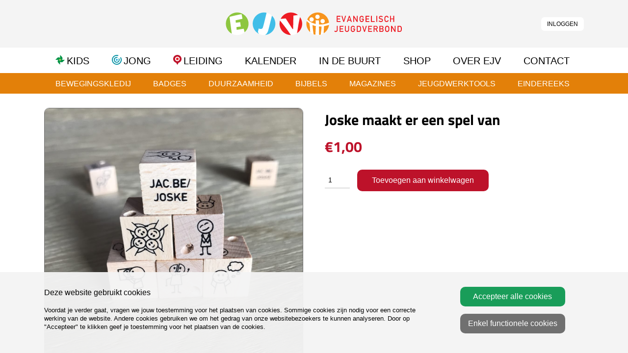

--- FILE ---
content_type: text/html; charset=UTF-8
request_url: https://ejv.be/shop/joske-maakt-er-een-spel-van/
body_size: 21186
content:
<!DOCTYPE html><html
lang=nl-NL class=no-js><head><meta
charset="UTF-8"><meta
name="viewport" content="width=device-width"><link rel=profile href="https://gmpg.org/xfn/11"><link
rel=pingback href=https://ejv.be/xmlrpc.php><link
rel=apple-touch-icon sizes=180x180 href=/apple-touch-icon.png><link
rel=icon type=image/png sizes=32x32 href=/favicon-32x32.png><link
rel=icon type=image/png sizes=16x16 href=/favicon-16x16.png><link
rel=manifest href=/site.webmanifest crossorigin=use-credentials><link
rel=mask-icon href=/safari-pinned-tab.svg color=#f7941e><meta
name="msapplication-TileColor" content="#ffffff"><meta
name="theme-color" content="#ffffff">
<!--[if lt IE 9]> <script src=https://ejv.be/wp-content/themes/iside/js/html5.js></script> <![endif]--> <script type="154f51a24fabe64d35b54c91-text/javascript">(function(html){html.className = html.className.replace(/\bno-js\b/,'js')})(document.documentElement);</script> <meta
name='robots' content='index, follow, max-image-preview:large, max-snippet:-1, max-video-preview:-1'><title>Joske maakt er een spel van - EJV</title><link
rel=canonical href=https://ejv.be/shop/joske-maakt-er-een-spel-van/ ><meta
property="og:locale" content="nl_NL"><meta
property="og:type" content="article"><meta
property="og:title" content="Joske maakt er een spel van - EJV"><meta
property="og:description" content="Joske is een manneke dat op een dobbelsteen staat. Elke zijde van deze dobbelsteen is gekoppeld aan een lijst vragen [&hellip;]"><meta
property="og:url" content="https://ejv.be/shop/joske-maakt-er-een-spel-van/"><meta
property="og:site_name" content="EJV"><meta
property="article:modified_time" content="2022-12-01T12:27:59+00:00"><meta
property="og:image" content="https://ejv.be/wp-content/uploads/2022/12/joske2.png"><meta
property="og:image:width" content="1107"><meta
property="og:image:height" content="1122"><meta
property="og:image:type" content="image/png"><meta
name="twitter:card" content="summary_large_image"><meta
name="twitter:label1" content="Geschatte leestijd"><meta
name="twitter:data1" content="1 minuut"> <script type=application/ld+json class=yoast-schema-graph>{"@context":"https://schema.org","@graph":[{"@type":"WebPage","@id":"https://ejv.be/shop/joske-maakt-er-een-spel-van/","url":"https://ejv.be/shop/joske-maakt-er-een-spel-van/","name":"Joske maakt er een spel van - EJV","isPartOf":{"@id":"https://ejv.be/#website"},"primaryImageOfPage":{"@id":"https://ejv.be/shop/joske-maakt-er-een-spel-van/#primaryimage"},"image":{"@id":"https://ejv.be/shop/joske-maakt-er-een-spel-van/#primaryimage"},"thumbnailUrl":"https://ejv.be/wp-content/uploads/2022/12/joske2.png","datePublished":"2022-12-01T12:27:07+00:00","dateModified":"2022-12-01T12:27:59+00:00","breadcrumb":{"@id":"https://ejv.be/shop/joske-maakt-er-een-spel-van/#breadcrumb"},"inLanguage":"nl-NL","potentialAction":[{"@type":"ReadAction","target":["https://ejv.be/shop/joske-maakt-er-een-spel-van/"]}]},{"@type":"ImageObject","inLanguage":"nl-NL","@id":"https://ejv.be/shop/joske-maakt-er-een-spel-van/#primaryimage","url":"https://ejv.be/wp-content/uploads/2022/12/joske2.png","contentUrl":"https://ejv.be/wp-content/uploads/2022/12/joske2.png","width":1107,"height":1122},{"@type":"BreadcrumbList","@id":"https://ejv.be/shop/joske-maakt-er-een-spel-van/#breadcrumb","itemListElement":[{"@type":"ListItem","position":1,"name":"Home","item":"https://ejv.be/"},{"@type":"ListItem","position":2,"name":"Shop","item":"https://ejv.be/shop/"},{"@type":"ListItem","position":3,"name":"Jeugdwerktools","item":"https://ejv.be/shop-cat/jeugdwerktools/"},{"@type":"ListItem","position":4,"name":"Joske maakt er een spel van"}]},{"@type":"WebSite","@id":"https://ejv.be/#website","url":"https://ejv.be/","name":"EJV","description":"Evangelisch Jeugdverbond","publisher":{"@id":"https://ejv.be/#organization"},"potentialAction":[{"@type":"SearchAction","target":{"@type":"EntryPoint","urlTemplate":"https://ejv.be/?s={search_term_string}"},"query-input":{"@type":"PropertyValueSpecification","valueRequired":true,"valueName":"search_term_string"}}],"inLanguage":"nl-NL"},{"@type":"Organization","@id":"https://ejv.be/#organization","name":"Evangelisch Jeugdverbond","url":"https://ejv.be/","logo":{"@type":"ImageObject","inLanguage":"nl-NL","@id":"https://ejv.be/#/schema/logo/image/","url":"https://ejv.be/wp-content/uploads/2021/12/EJV-Logo.png","contentUrl":"https://ejv.be/wp-content/uploads/2021/12/EJV-Logo.png","width":500,"height":500,"caption":"Evangelisch Jeugdverbond"},"image":{"@id":"https://ejv.be/#/schema/logo/image/"}}]}</script> <link
rel=dns-prefetch href=//use.typekit.net><link
rel=alternate type=application/rss+xml title="EJV &raquo; feed" href=https://ejv.be/feed/ ><link
rel=alternate type=application/rss+xml title="EJV &raquo; reacties feed" href=https://ejv.be/comments/feed/ > <script id=wpp-js src="https://ejv.be/wp-content/plugins/wordpress-popular-posts/assets/js/wpp.min.js?ver=7.3.6" data-sampling=0 data-sampling-rate=100 data-api-url=https://ejv.be/wp-json/wordpress-popular-posts data-post-id=4859 data-token=0d9b0e0fed data-lang=0 data-debug=0 type="154f51a24fabe64d35b54c91-text/javascript"></script> <link
rel=alternate title="oEmbed (JSON)" type=application/json+oembed href="https://ejv.be/wp-json/oembed/1.0/embed?url=https%3A%2F%2Fejv.be%2Fshop%2Fjoske-maakt-er-een-spel-van%2F"><link
rel=alternate title="oEmbed (XML)" type=text/xml+oembed href="https://ejv.be/wp-json/oembed/1.0/embed?url=https%3A%2F%2Fejv.be%2Fshop%2Fjoske-maakt-er-een-spel-van%2F&#038;format=xml"><meta
name="generator" content="Tracking powered by iSide Cookie Banner"> <script type="154f51a24fabe64d35b54c91-text/javascript">var isideCB = { "gaLoaded":false, "gtmActivated":false, "acceptedCookies":false, "type": "advanced" };window.dataLayer = window.dataLayer || []; function iside_gtag(){dataLayer.push(arguments);}</script> <style id=wp-img-auto-sizes-contain-inline-css>img:is([sizes=auto i],[sizes^="auto," i]){contain-intrinsic-size:3000px 1500px}
/*# sourceURL=wp-img-auto-sizes-contain-inline-css */</style><style id=wp-emoji-styles-inline-css>img.wp-smiley, img.emoji {
		display: inline !important;
		border: none !important;
		box-shadow: none !important;
		height: 1em !important;
		width: 1em !important;
		margin: 0 0.07em !important;
		vertical-align: -0.1em !important;
		background: none !important;
		padding: 0 !important;
	}
/*# sourceURL=wp-emoji-styles-inline-css */</style><link
rel=stylesheet id=wp-block-library-css href='https://ejv.be/wp-includes/css/dist/block-library/style.min.css?ver=6.9' type=text/css media=all><style id=classic-theme-styles-inline-css>/*! This file is auto-generated */
.wp-block-button__link{color:#fff;background-color:#32373c;border-radius:9999px;box-shadow:none;text-decoration:none;padding:calc(.667em + 2px) calc(1.333em + 2px);font-size:1.125em}.wp-block-file__button{background:#32373c;color:#fff;text-decoration:none}
/*# sourceURL=/wp-includes/css/classic-themes.min.css */</style><link
rel=stylesheet id=civist_blocks_style-css href='https://ejv.be/wp-content/plugins/civist/civist-wordpress-blocks-embed.css?ver=bcde325be76551dd41fc' type=text/css media=all><style id=global-styles-inline-css>/*<![CDATA[*/:root{--wp--preset--aspect-ratio--square: 1;--wp--preset--aspect-ratio--4-3: 4/3;--wp--preset--aspect-ratio--3-4: 3/4;--wp--preset--aspect-ratio--3-2: 3/2;--wp--preset--aspect-ratio--2-3: 2/3;--wp--preset--aspect-ratio--16-9: 16/9;--wp--preset--aspect-ratio--9-16: 9/16;--wp--preset--color--black: #000000;--wp--preset--color--cyan-bluish-gray: #abb8c3;--wp--preset--color--white: #ffffff;--wp--preset--color--pale-pink: #f78da7;--wp--preset--color--vivid-red: #cf2e2e;--wp--preset--color--luminous-vivid-orange: #ff6900;--wp--preset--color--luminous-vivid-amber: #fcb900;--wp--preset--color--light-green-cyan: #7bdcb5;--wp--preset--color--vivid-green-cyan: #00d084;--wp--preset--color--pale-cyan-blue: #8ed1fc;--wp--preset--color--vivid-cyan-blue: #0693e3;--wp--preset--color--vivid-purple: #9b51e0;--wp--preset--gradient--vivid-cyan-blue-to-vivid-purple: linear-gradient(135deg,rgb(6,147,227) 0%,rgb(155,81,224) 100%);--wp--preset--gradient--light-green-cyan-to-vivid-green-cyan: linear-gradient(135deg,rgb(122,220,180) 0%,rgb(0,208,130) 100%);--wp--preset--gradient--luminous-vivid-amber-to-luminous-vivid-orange: linear-gradient(135deg,rgb(252,185,0) 0%,rgb(255,105,0) 100%);--wp--preset--gradient--luminous-vivid-orange-to-vivid-red: linear-gradient(135deg,rgb(255,105,0) 0%,rgb(207,46,46) 100%);--wp--preset--gradient--very-light-gray-to-cyan-bluish-gray: linear-gradient(135deg,rgb(238,238,238) 0%,rgb(169,184,195) 100%);--wp--preset--gradient--cool-to-warm-spectrum: linear-gradient(135deg,rgb(74,234,220) 0%,rgb(151,120,209) 20%,rgb(207,42,186) 40%,rgb(238,44,130) 60%,rgb(251,105,98) 80%,rgb(254,248,76) 100%);--wp--preset--gradient--blush-light-purple: linear-gradient(135deg,rgb(255,206,236) 0%,rgb(152,150,240) 100%);--wp--preset--gradient--blush-bordeaux: linear-gradient(135deg,rgb(254,205,165) 0%,rgb(254,45,45) 50%,rgb(107,0,62) 100%);--wp--preset--gradient--luminous-dusk: linear-gradient(135deg,rgb(255,203,112) 0%,rgb(199,81,192) 50%,rgb(65,88,208) 100%);--wp--preset--gradient--pale-ocean: linear-gradient(135deg,rgb(255,245,203) 0%,rgb(182,227,212) 50%,rgb(51,167,181) 100%);--wp--preset--gradient--electric-grass: linear-gradient(135deg,rgb(202,248,128) 0%,rgb(113,206,126) 100%);--wp--preset--gradient--midnight: linear-gradient(135deg,rgb(2,3,129) 0%,rgb(40,116,252) 100%);--wp--preset--font-size--small: 13px;--wp--preset--font-size--medium: 20px;--wp--preset--font-size--large: 36px;--wp--preset--font-size--x-large: 42px;--wp--preset--spacing--20: 0.44rem;--wp--preset--spacing--30: 0.67rem;--wp--preset--spacing--40: 1rem;--wp--preset--spacing--50: 1.5rem;--wp--preset--spacing--60: 2.25rem;--wp--preset--spacing--70: 3.38rem;--wp--preset--spacing--80: 5.06rem;--wp--preset--shadow--natural: 6px 6px 9px rgba(0, 0, 0, 0.2);--wp--preset--shadow--deep: 12px 12px 50px rgba(0, 0, 0, 0.4);--wp--preset--shadow--sharp: 6px 6px 0px rgba(0, 0, 0, 0.2);--wp--preset--shadow--outlined: 6px 6px 0px -3px rgb(255, 255, 255), 6px 6px rgb(0, 0, 0);--wp--preset--shadow--crisp: 6px 6px 0px rgb(0, 0, 0);}:where(.is-layout-flex){gap: 0.5em;}:where(.is-layout-grid){gap: 0.5em;}body .is-layout-flex{display: flex;}.is-layout-flex{flex-wrap: wrap;align-items: center;}.is-layout-flex > :is(*, div){margin: 0;}body .is-layout-grid{display: grid;}.is-layout-grid > :is(*, div){margin: 0;}:where(.wp-block-columns.is-layout-flex){gap: 2em;}:where(.wp-block-columns.is-layout-grid){gap: 2em;}:where(.wp-block-post-template.is-layout-flex){gap: 1.25em;}:where(.wp-block-post-template.is-layout-grid){gap: 1.25em;}.has-black-color{color: var(--wp--preset--color--black) !important;}.has-cyan-bluish-gray-color{color: var(--wp--preset--color--cyan-bluish-gray) !important;}.has-white-color{color: var(--wp--preset--color--white) !important;}.has-pale-pink-color{color: var(--wp--preset--color--pale-pink) !important;}.has-vivid-red-color{color: var(--wp--preset--color--vivid-red) !important;}.has-luminous-vivid-orange-color{color: var(--wp--preset--color--luminous-vivid-orange) !important;}.has-luminous-vivid-amber-color{color: var(--wp--preset--color--luminous-vivid-amber) !important;}.has-light-green-cyan-color{color: var(--wp--preset--color--light-green-cyan) !important;}.has-vivid-green-cyan-color{color: var(--wp--preset--color--vivid-green-cyan) !important;}.has-pale-cyan-blue-color{color: var(--wp--preset--color--pale-cyan-blue) !important;}.has-vivid-cyan-blue-color{color: var(--wp--preset--color--vivid-cyan-blue) !important;}.has-vivid-purple-color{color: var(--wp--preset--color--vivid-purple) !important;}.has-black-background-color{background-color: var(--wp--preset--color--black) !important;}.has-cyan-bluish-gray-background-color{background-color: var(--wp--preset--color--cyan-bluish-gray) !important;}.has-white-background-color{background-color: var(--wp--preset--color--white) !important;}.has-pale-pink-background-color{background-color: var(--wp--preset--color--pale-pink) !important;}.has-vivid-red-background-color{background-color: var(--wp--preset--color--vivid-red) !important;}.has-luminous-vivid-orange-background-color{background-color: var(--wp--preset--color--luminous-vivid-orange) !important;}.has-luminous-vivid-amber-background-color{background-color: var(--wp--preset--color--luminous-vivid-amber) !important;}.has-light-green-cyan-background-color{background-color: var(--wp--preset--color--light-green-cyan) !important;}.has-vivid-green-cyan-background-color{background-color: var(--wp--preset--color--vivid-green-cyan) !important;}.has-pale-cyan-blue-background-color{background-color: var(--wp--preset--color--pale-cyan-blue) !important;}.has-vivid-cyan-blue-background-color{background-color: var(--wp--preset--color--vivid-cyan-blue) !important;}.has-vivid-purple-background-color{background-color: var(--wp--preset--color--vivid-purple) !important;}.has-black-border-color{border-color: var(--wp--preset--color--black) !important;}.has-cyan-bluish-gray-border-color{border-color: var(--wp--preset--color--cyan-bluish-gray) !important;}.has-white-border-color{border-color: var(--wp--preset--color--white) !important;}.has-pale-pink-border-color{border-color: var(--wp--preset--color--pale-pink) !important;}.has-vivid-red-border-color{border-color: var(--wp--preset--color--vivid-red) !important;}.has-luminous-vivid-orange-border-color{border-color: var(--wp--preset--color--luminous-vivid-orange) !important;}.has-luminous-vivid-amber-border-color{border-color: var(--wp--preset--color--luminous-vivid-amber) !important;}.has-light-green-cyan-border-color{border-color: var(--wp--preset--color--light-green-cyan) !important;}.has-vivid-green-cyan-border-color{border-color: var(--wp--preset--color--vivid-green-cyan) !important;}.has-pale-cyan-blue-border-color{border-color: var(--wp--preset--color--pale-cyan-blue) !important;}.has-vivid-cyan-blue-border-color{border-color: var(--wp--preset--color--vivid-cyan-blue) !important;}.has-vivid-purple-border-color{border-color: var(--wp--preset--color--vivid-purple) !important;}.has-vivid-cyan-blue-to-vivid-purple-gradient-background{background: var(--wp--preset--gradient--vivid-cyan-blue-to-vivid-purple) !important;}.has-light-green-cyan-to-vivid-green-cyan-gradient-background{background: var(--wp--preset--gradient--light-green-cyan-to-vivid-green-cyan) !important;}.has-luminous-vivid-amber-to-luminous-vivid-orange-gradient-background{background: var(--wp--preset--gradient--luminous-vivid-amber-to-luminous-vivid-orange) !important;}.has-luminous-vivid-orange-to-vivid-red-gradient-background{background: var(--wp--preset--gradient--luminous-vivid-orange-to-vivid-red) !important;}.has-very-light-gray-to-cyan-bluish-gray-gradient-background{background: var(--wp--preset--gradient--very-light-gray-to-cyan-bluish-gray) !important;}.has-cool-to-warm-spectrum-gradient-background{background: var(--wp--preset--gradient--cool-to-warm-spectrum) !important;}.has-blush-light-purple-gradient-background{background: var(--wp--preset--gradient--blush-light-purple) !important;}.has-blush-bordeaux-gradient-background{background: var(--wp--preset--gradient--blush-bordeaux) !important;}.has-luminous-dusk-gradient-background{background: var(--wp--preset--gradient--luminous-dusk) !important;}.has-pale-ocean-gradient-background{background: var(--wp--preset--gradient--pale-ocean) !important;}.has-electric-grass-gradient-background{background: var(--wp--preset--gradient--electric-grass) !important;}.has-midnight-gradient-background{background: var(--wp--preset--gradient--midnight) !important;}.has-small-font-size{font-size: var(--wp--preset--font-size--small) !important;}.has-medium-font-size{font-size: var(--wp--preset--font-size--medium) !important;}.has-large-font-size{font-size: var(--wp--preset--font-size--large) !important;}.has-x-large-font-size{font-size: var(--wp--preset--font-size--x-large) !important;}
:where(.wp-block-post-template.is-layout-flex){gap: 1.25em;}:where(.wp-block-post-template.is-layout-grid){gap: 1.25em;}
:where(.wp-block-term-template.is-layout-flex){gap: 1.25em;}:where(.wp-block-term-template.is-layout-grid){gap: 1.25em;}
:where(.wp-block-columns.is-layout-flex){gap: 2em;}:where(.wp-block-columns.is-layout-grid){gap: 2em;}
:root :where(.wp-block-pullquote){font-size: 1.5em;line-height: 1.6;}
/*# sourceURL=global-styles-inline-css *//*]]>*/</style><link
rel=stylesheet id=photoswipe-css href='https://ejv.be/wp-content/plugins/woocommerce/assets/css/photoswipe/photoswipe.min.css?ver=10.3.7' type=text/css media=all><link
rel=stylesheet id=photoswipe-default-skin-css href='https://ejv.be/wp-content/plugins/woocommerce/assets/css/photoswipe/default-skin/default-skin.min.css?ver=10.3.7' type=text/css media=all><link
rel=stylesheet id=woocommerce-layout-css href='https://ejv.be/wp-content/plugins/woocommerce/assets/css/woocommerce-layout.css?ver=10.3.7' type=text/css media=all><link
rel=stylesheet id=woocommerce-smallscreen-css href='https://ejv.be/wp-content/plugins/woocommerce/assets/css/woocommerce-smallscreen.css?ver=10.3.7' type=text/css media='only screen and (max-width: 768px)'><link
rel=stylesheet id=woocommerce-general-css href='https://ejv.be/wp-content/plugins/woocommerce/assets/css/woocommerce.css?ver=10.3.7' type=text/css media=all><style id=woocommerce-inline-inline-css>.woocommerce form .form-row .required { visibility: visible; }
/*# sourceURL=woocommerce-inline-inline-css */</style><link
rel=stylesheet id=wpsl-styles-css href='https://ejv.be/wp-content/plugins/wp-store-locator/css/styles.min.css?ver=2.2.261' type=text/css media=all><link
rel=stylesheet id=wcpf-plugin-style-css href='https://ejv.be/wp-content/plugins/woocommerce-product-filters/assets/css/plugin.css?ver=1.4.39' type=text/css media=all><link
rel=stylesheet id=wordpress-popular-posts-css-css href='https://ejv.be/wp-content/plugins/wordpress-popular-posts/assets/css/wpp.css?ver=7.3.6' type=text/css media=all><link
rel=stylesheet id=brands-styles-css href='https://ejv.be/wp-content/plugins/woocommerce/assets/css/brands.css?ver=10.3.7' type=text/css media=all><link
rel=stylesheet id=js_composer_front-css href='https://ejv.be/wp-content/plugins/js_composer/assets/css/js_composer.min.css?ver=8.7.2' type=text/css media=all><link
rel=stylesheet id=iside-style-css href='https://ejv.be/wp-content/themes/iside/style.css?ver=2024' type=text/css media=all><link
rel=stylesheet id=iside-woocommerce-css href='https://ejv.be/wp-content/themes/iside/style-woocommerce.css?ver=2024' type=text/css media=all><link
rel=stylesheet id=mollie-applepaydirect-css href='https://ejv.be/wp-content/plugins/mollie-payments-for-woocommerce/public/css/mollie-applepaydirect.min.css?ver=1764758447' type=text/css media=screen><link
rel=stylesheet id=cf7cf-style-css href='https://ejv.be/wp-content/plugins/cf7-conditional-fields/style.css?ver=2.6.7' type=text/css media=all> <script src="https://ejv.be/wp-includes/js/jquery/jquery.min.js?ver=3.7.1" id=jquery-core-js type="154f51a24fabe64d35b54c91-text/javascript"></script> <script src="https://ejv.be/wp-includes/js/jquery/jquery-migrate.min.js?ver=3.4.1" id=jquery-migrate-js type="154f51a24fabe64d35b54c91-text/javascript"></script> <script src="https://ejv.be/wp-content/plugins/woocommerce/assets/js/flexslider/jquery.flexslider.min.js?ver=2.7.2-wc.10.3.7" id=wc-flexslider-js defer=defer data-wp-strategy=defer type="154f51a24fabe64d35b54c91-text/javascript"></script> <script src="https://ejv.be/wp-content/plugins/woocommerce/assets/js/photoswipe/photoswipe.min.js?ver=4.1.1-wc.10.3.7" id=wc-photoswipe-js defer=defer data-wp-strategy=defer type="154f51a24fabe64d35b54c91-text/javascript"></script> <script src="https://ejv.be/wp-content/plugins/woocommerce/assets/js/photoswipe/photoswipe-ui-default.min.js?ver=4.1.1-wc.10.3.7" id=wc-photoswipe-ui-default-js defer=defer data-wp-strategy=defer type="154f51a24fabe64d35b54c91-text/javascript"></script> <script id=wc-single-product-js-extra type="154f51a24fabe64d35b54c91-text/javascript">var wc_single_product_params = {"i18n_required_rating_text":"Selecteer een waardering","i18n_rating_options":["1 van de 5 sterren","2 van de 5 sterren","3 van de 5 sterren","4 van de 5 sterren","5 van de 5 sterren"],"i18n_product_gallery_trigger_text":"Afbeeldinggalerij in volledig scherm bekijken","review_rating_required":"yes","flexslider":{"rtl":false,"animation":"slide","smoothHeight":true,"directionNav":false,"controlNav":"thumbnails","slideshow":false,"animationSpeed":500,"animationLoop":false,"allowOneSlide":false},"zoom_enabled":"","zoom_options":[],"photoswipe_enabled":"1","photoswipe_options":{"shareEl":false,"closeOnScroll":false,"history":false,"hideAnimationDuration":0,"showAnimationDuration":0},"flexslider_enabled":"1"};
//# sourceURL=wc-single-product-js-extra</script> <script src="https://ejv.be/wp-content/plugins/woocommerce/assets/js/frontend/single-product.min.js?ver=10.3.7" id=wc-single-product-js defer=defer data-wp-strategy=defer type="154f51a24fabe64d35b54c91-text/javascript"></script> <script src="https://ejv.be/wp-content/plugins/woocommerce/assets/js/jquery-blockui/jquery.blockUI.min.js?ver=2.7.0-wc.10.3.7" id=wc-jquery-blockui-js defer=defer data-wp-strategy=defer type="154f51a24fabe64d35b54c91-text/javascript"></script> <script src="https://ejv.be/wp-content/plugins/woocommerce/assets/js/js-cookie/js.cookie.min.js?ver=2.1.4-wc.10.3.7" id=wc-js-cookie-js defer=defer data-wp-strategy=defer type="154f51a24fabe64d35b54c91-text/javascript"></script> <script id=woocommerce-js-extra type="154f51a24fabe64d35b54c91-text/javascript">var woocommerce_params = {"ajax_url":"/wp-admin/admin-ajax.php","wc_ajax_url":"/?wc-ajax=%%endpoint%%","i18n_password_show":"Wachtwoord weergeven","i18n_password_hide":"Wachtwoord verbergen"};
//# sourceURL=woocommerce-js-extra</script> <script src="https://ejv.be/wp-content/plugins/woocommerce/assets/js/frontend/woocommerce.min.js?ver=10.3.7" id=woocommerce-js defer=defer data-wp-strategy=defer type="154f51a24fabe64d35b54c91-text/javascript"></script> <script src="https://ejv.be/wp-includes/js/jquery/ui/core.min.js?ver=1.13.3" id=jquery-ui-core-js type="154f51a24fabe64d35b54c91-text/javascript"></script> <script src="https://ejv.be/wp-includes/js/jquery/ui/mouse.min.js?ver=1.13.3" id=jquery-ui-mouse-js type="154f51a24fabe64d35b54c91-text/javascript"></script> <script src="https://ejv.be/wp-includes/js/jquery/ui/slider.min.js?ver=1.13.3" id=jquery-ui-slider-js type="154f51a24fabe64d35b54c91-text/javascript"></script> <script src="https://ejv.be/wp-content/plugins/woocommerce-product-filters/assets/js/front-vendor.js?ver=1.4.39" id=wcpf-plugin-vendor-script-js type="154f51a24fabe64d35b54c91-text/javascript"></script> <script src="https://ejv.be/wp-includes/js/underscore.min.js?ver=1.13.7" id=underscore-js type="154f51a24fabe64d35b54c91-text/javascript"></script> <script id=wp-util-js-extra type="154f51a24fabe64d35b54c91-text/javascript">var _wpUtilSettings = {"ajax":{"url":"/wp-admin/admin-ajax.php"}};
//# sourceURL=wp-util-js-extra</script> <script src="https://ejv.be/wp-includes/js/wp-util.min.js?ver=6.9" id=wp-util-js type="154f51a24fabe64d35b54c91-text/javascript"></script> <script src="https://ejv.be/wp-content/plugins/woocommerce/assets/js/accounting/accounting.min.js?ver=0.4.2" id=wc-accounting-js type="154f51a24fabe64d35b54c91-text/javascript"></script> <script id=wcpf-plugin-script-js-extra type="154f51a24fabe64d35b54c91-text/javascript">/*<![CDATA[*/var WCPFData = {"registerEntities":{"Project":{"id":"Project","class":"WooCommerce_Product_Filter_Plugin\\Entity","post_type":"wcpf_project","label":"Project","default_options":{"urlNavigation":"query","filteringStarts":"auto","urlNavigationOptions":[],"useComponents":["pagination","sorting","results-count","page-title","breadcrumb"],"paginationAjax":true,"sortingAjax":true,"productsContainerSelector":".products","paginationSelector":".woocommerce-pagination","resultCountSelector":".woocommerce-result-count","sortingSelector":".woocommerce-ordering","pageTitleSelector":".woocommerce-products-header__title","breadcrumbSelector":".woocommerce-breadcrumb","multipleContainersForProducts":true},"is_grouped":true,"editor_component_class":"WooCommerce_Product_Filter_Plugin\\Project\\Editor_Component","filter_component_class":"WooCommerce_Product_Filter_Plugin\\Project\\Filter_Component","variations":false},"BoxListField":{"id":"BoxListField","class":"WooCommerce_Product_Filter_Plugin\\Entity","post_type":"wcpf_item","label":"Dooslijst","default_options":{"itemsSource":"attribute","itemsDisplay":"all","queryType":"or","itemsDisplayHierarchical":true,"displayHierarchicalCollapsed":false,"displayTitle":true,"displayToggleContent":true,"defaultToggleState":"show","cssClass":"","actionForEmptyOptions":"hide","displayProductCount":true,"productCountPolicy":"for-option-only","multiSelect":true,"boxSize":"45px"},"is_grouped":false,"editor_component_class":"WooCommerce_Product_Filter_Plugin\\Field\\Box_list\\Editor_Component","filter_component_class":"WooCommerce_Product_Filter_Plugin\\Field\\Box_List\\Filter_Component","variations":true},"CheckBoxListField":{"id":"CheckBoxListField","class":"WooCommerce_Product_Filter_Plugin\\Entity","post_type":"wcpf_item","label":"Selectievak","default_options":{"itemsSource":"attribute","itemsDisplay":"all","queryType":"or","itemsDisplayHierarchical":true,"displayHierarchicalCollapsed":false,"displayTitle":true,"displayToggleContent":true,"defaultToggleState":"show","cssClass":"","actionForEmptyOptions":"hide","displayProductCount":true,"productCountPolicy":"for-option-only","seeMoreOptionsBy":"scrollbar","heightOfVisibleContent":12},"is_grouped":false,"editor_component_class":"WooCommerce_Product_Filter_Plugin\\Field\\Check_Box_List\\Editor_Component","filter_component_class":"WooCommerce_Product_Filter_Plugin\\Field\\Check_Box_List\\Filter_Component","variations":true},"DropDownListField":{"id":"DropDownListField","class":"WooCommerce_Product_Filter_Plugin\\Entity","post_type":"wcpf_item","label":"Keuzemenu","default_options":{"itemsSource":"attribute","itemsDisplay":"all","queryType":"or","itemsDisplayHierarchical":true,"displayHierarchicalCollapsed":false,"displayTitle":true,"displayToggleContent":true,"defaultToggleState":"show","cssClass":"","actionForEmptyOptions":"hide","displayProductCount":true,"productCountPolicy":"for-option-only","titleItemReset":"Alles tonen"},"is_grouped":false,"editor_component_class":"WooCommerce_Product_Filter_Plugin\\Field\\Drop_Down_List\\Editor_Component","filter_component_class":"WooCommerce_Product_Filter_Plugin\\Field\\Drop_Down_List\\Filter_Component","variations":true},"ButtonField":{"id":"ButtonField","class":"WooCommerce_Product_Filter_Plugin\\Entity","post_type":"wcpf_item","label":"Knop","default_options":{"cssClass":"","action":"reset"},"is_grouped":false,"editor_component_class":"WooCommerce_Product_Filter_Plugin\\Field\\Button\\Editor_Component","filter_component_class":"WooCommerce_Product_Filter_Plugin\\Field\\Button\\Filter_Component","variations":true},"ColorListField":{"id":"ColorListField","class":"WooCommerce_Product_Filter_Plugin\\Entity","post_type":"wcpf_item","label":"Kleuren","default_options":{"itemsSource":"attribute","itemsDisplay":"all","queryType":"or","itemsDisplayHierarchical":true,"displayHierarchicalCollapsed":false,"displayTitle":true,"displayToggleContent":true,"defaultToggleState":"show","cssClass":"","actionForEmptyOptions":"hide","displayProductCount":true,"productCountPolicy":"for-option-only","optionKey":"colors"},"is_grouped":false,"editor_component_class":"WooCommerce_Product_Filter_Plugin\\Field\\Color_List\\Editor_Component","filter_component_class":"WooCommerce_Product_Filter_Plugin\\Field\\Color_List\\Filter_Component","variations":true},"RadioListField":{"id":"RadioListField","class":"WooCommerce_Product_Filter_Plugin\\Entity","post_type":"wcpf_item","label":"Radio","default_options":{"itemsSource":"attribute","itemsDisplay":"all","queryType":"or","itemsDisplayHierarchical":true,"displayHierarchicalCollapsed":false,"displayTitle":true,"displayToggleContent":true,"defaultToggleState":"show","cssClass":"","actionForEmptyOptions":"hide","displayProductCount":true,"productCountPolicy":"for-option-only","titleItemReset":"Alles tonen","seeMoreOptionsBy":"scrollbar","heightOfVisibleContent":12},"is_grouped":false,"editor_component_class":"WooCommerce_Product_Filter_Plugin\\Field\\Radio_List\\Editor_Component","filter_component_class":"WooCommerce_Product_Filter_Plugin\\Field\\Radio_List\\Filter_Component","variations":true},"TextListField":{"id":"TextListField","class":"WooCommerce_Product_Filter_Plugin\\Entity","post_type":"wcpf_item","label":"Tekstlijst","default_options":{"itemsSource":"attribute","itemsDisplay":"all","queryType":"or","itemsDisplayHierarchical":true,"displayHierarchicalCollapsed":false,"displayTitle":true,"displayToggleContent":true,"defaultToggleState":"show","cssClass":"","actionForEmptyOptions":"hide","displayProductCount":true,"productCountPolicy":"for-option-only","multiSelect":true,"useInlineStyle":false},"is_grouped":false,"editor_component_class":"WooCommerce_Product_Filter_Plugin\\Field\\Text_List\\Editor_Component","filter_component_class":"WooCommerce_Product_Filter_Plugin\\Field\\Text_List\\Filter_Component","variations":true},"PriceSliderField":{"id":"PriceSliderField","class":"WooCommerce_Product_Filter_Plugin\\Entity","post_type":"wcpf_item","label":"Prijs-slider","default_options":{"minPriceOptionKey":"min-price","maxPriceOptionKey":"max-price","optionKey":"price","optionKeyFormat":"dash","cssClass":"","displayMinMaxInput":true,"displayTitle":true,"displayToggleContent":true,"defaultToggleState":"show","displayPriceLabel":true},"is_grouped":false,"editor_component_class":"WooCommerce_Product_Filter_Plugin\\Field\\Price_Slider\\Editor_Component","filter_component_class":"WooCommerce_Product_Filter_Plugin\\Field\\Price_Slider\\Filter_Component","variations":false},"SimpleBoxLayout":{"id":"SimpleBoxLayout","class":"WooCommerce_Product_Filter_Plugin\\Entity","post_type":"wcpf_item","label":"Simple Box","default_options":{"displayToggleContent":true,"defaultToggleState":"show","cssClass":""},"is_grouped":true,"editor_component_class":"WooCommerce_Product_Filter_Plugin\\Layout\\Simple_Box\\Editor_Component","filter_component_class":"WooCommerce_Product_Filter_Plugin\\Layout\\Simple_Box\\Filter_Component","variations":false},"ColumnsLayout":{"id":"ColumnsLayout","class":"WooCommerce_Product_Filter_Plugin\\Entity","post_type":"wcpf_item","label":"Kolommen","default_options":{"columns":[{"entities":[],"options":{"width":"50%"}}]},"is_grouped":true,"editor_component_class":"WooCommerce_Product_Filter_Plugin\\Layout\\Columns\\Editor_Component","filter_component_class":"WooCommerce_Product_Filter_Plugin\\Layout\\Columns\\Filter_Component","variations":false}},"messages":{"selectNoMatchesFound":"Geen overeenkomsten gevonden"},"selectors":{"productsContainer":".products","paginationContainer":".woocommerce-pagination","resultCount":".woocommerce-result-count","sorting":".woocommerce-ordering","pageTitle":".woocommerce-products-header__title","breadcrumb":".woocommerce-breadcrumb"},"pageUrl":"https://ejv.be/shop/joske-maakt-er-een-spel-van/","isPaged":"","scriptAfterProductsUpdate":"","scrollTop":"yes","priceFormat":{"currencyFormatNumDecimals":0,"currencyFormatSymbol":"&euro;","currencyFormatDecimalSep":",","currencyFormatThousandSep":"","currencyFormat":"%s%v"}};
//# sourceURL=wcpf-plugin-script-js-extra/*]]>*/</script> <script src="https://ejv.be/wp-content/plugins/woocommerce-product-filters/assets/build/js/plugin.js?ver=1.4.39" id=wcpf-plugin-script-js type="154f51a24fabe64d35b54c91-text/javascript"></script> <script src="https://ejv.be/wp-content/themes/iside/js/slick/slick.js?ver=1.8.1" id=ult-slick-js defer=defer data-wp-strategy=defer type="154f51a24fabe64d35b54c91-text/javascript"></script> <script type="154f51a24fabe64d35b54c91-text/javascript"></script><link
rel=https://api.w.org/ href=https://ejv.be/wp-json/ ><link
rel=alternate title=JSON type=application/json href=https://ejv.be/wp-json/wp/v2/product/4859><link
rel=EditURI type=application/rsd+xml title=RSD href=https://ejv.be/xmlrpc.php?rsd><link
rel=shortlink href='https://ejv.be/?p=4859'><style id=wpp-loading-animation-styles>@-webkit-keyframes bgslide{from{background-position-x:0}to{background-position-x:-200%}}@keyframes bgslide{from{background-position-x:0}to{background-position-x:-200%}}.wpp-widget-block-placeholder,.wpp-shortcode-placeholder{margin:0 auto;width:60px;height:3px;background:#dd3737;background:linear-gradient(90deg,#dd3737 0%,#571313 10%,#dd3737 100%);background-size:200% auto;border-radius:3px;-webkit-animation:bgslide 1s infinite linear;animation:bgslide 1s infinite linear}</style><noscript><style>.woocommerce-product-gallery{ opacity: 1 !important; }</style></noscript><meta
name="generator" content="Powered by WPBakery Page Builder - drag and drop page builder for WordPress.">
<noscript><style>.wpb_animate_when_almost_visible { opacity: 1; }</style></noscript></head><body
class="wp-singular product-template-default single single-product postid-4859 wp-theme-iside has-sub-nav sub-orange theme-iside woocommerce woocommerce-page woocommerce-no-js wpb-js-composer js-comp-ver-8.7.2 vc_responsive"><header
id=top class=site-header><div
class="vc_row wpb_row vc_row-fluid padding-sm grey color row_wrapper_logo"><div
class=vc_row-wrapper><div
class="wpb_column vc_column_container vc_col-sm-12"><div
class=vc_column-inner><div
class=wpb_wrapper><div
class=header-logo-wrapper><div
class=menu-button><span></span></div><div
class=site-logo>
<a
href=https://ejv.be title=EJV rel=home>
<img
src=https://ejv.be/wp-content/themes/iside/img/logo.svg alt=EJV width height title=EJV>
</a></div><div
class=menu-right>
<a
href=https://ejv.be/login/ class=kampadmin_login_btn><span>Inloggen</span></a></div></div></div></div></div></div></div><div
class="vc_row wpb_row vc_row-fluid padding-no color white row_wrapper_main"><div
class=vc_row-wrapper><div
class="wpb_column vc_column_container vc_col-sm-12"><div
class=vc_column-inner><div
class=wpb_wrapper><div
class=header-wrap><div
class="main-nav-wrapper swipeable_wrapper"><div
class=swipeable_left><button><span></span></button></div><div
class=swipeable_right><button><span></span></button></div><div
class=swipeable_content><ul
class=main-nav><li
id=menu-item-168 class="icon-children menu-item menu-item-type-post_type menu-item-object-page menu-item-168"><a
href=https://ejv.be/kids/ ><span
class=menu-icon-inline><svg
xmlns=http://www.w3.org/2000/svg width=49.728 height=51.091 viewBox="0 0 49.728 51.091">
<g
transform="translate(-3036.926 63.75)">
<ellipse
class=center cx=5.431 cy=5.594 rx=5.431 ry=5.594 transform="translate(3056.355 -43.809)" fill=#8dc63f />
<g
transform="translate(3036.926 -63.75)">
<path
fill=#009347 d=M24.82,51.091h0l-9.129-9.4a12.069,12.069,0,0,1-.475-16.194H0l9.151-9.426a11.378,11.378,0,0,1,3.788-2.59,11.147,11.147,0,0,1,4.321-.867,11.27,11.27,0,0,1,7.56,2.931V0l9.13,9.4a12.073,12.073,0,0,1,.481,16.172l15.3-.005-9.135,9.4a11.374,11.374,0,0,1-3.788,2.59,11.14,11.14,0,0,1-4.32.867,11.264,11.264,0,0,1-7.6-2.972l-.061.063V51.09Zm.041-31.151a5.6,5.6,0,1,0,5.431,5.594A5.521,5.521,0,0,0,24.861,19.941Z />
</g>
</g>
</svg></span><span
class=menu-title>Kids</span></a></li>
<li
id=menu-item-341 class="icon-young menu-item menu-item-type-post_type menu-item-object-page menu-item-341"><a
href=https://ejv.be/jong/ ><span
class=menu-icon-inline><svg
xmlns=http://www.w3.org/2000/svg width=40 height=40 viewBox="0 0 40 40">
<g
transform="translate(-2437.68 478.543)">
<path
fill=#008FA2 d=M19.991,40A20.005,20.005,0,0,1,12.217,1.571,19.873,19.873,0,0,1,20,0h0a19.939,19.939,0,0,1,6.782,1.18L25.358,4.686a16.248,16.248,0,1,0,8.309,6.588L36.784,9.12A20,20,0,0,1,19.991,40Z transform="translate(2437.68 -478.543)"/>
<path
fill=#008FA2 d=M11.83,23.66A11.833,11.833,0,0,1,7.225.93,11.882,11.882,0,0,1,15.54.593L14.216,3.847A8.334,8.334,0,0,0,11.83,3.5v.017h0A8.317,8.317,0,1,0,19.009,7.6l2.883-1.993A11.831,11.831,0,0,1,11.83,23.66Z transform="translate(2445.841 -470.377)"/>
<circle
class=center cx=4.561 cy=4.561 r=4.561 transform="translate(2453.111 -463.104)" fill=#41bee8 />
</g>
</svg></span><span
class=menu-title>Jong</span></a></li>
<li
id=menu-item-347 class="icon-leaders menu-item menu-item-type-post_type menu-item-object-page menu-item-347"><a
href=https://ejv.be/leiding/ ><span
class=menu-icon-inline><svg
xmlns=http://www.w3.org/2000/svg width=40 height=48.853 viewBox="0 0 40 48.853">
<g
transform="translate(-2993.126 551.461)">
<path
fill=#BD122A d=M19.461,48.536,14.244,39.2h.139a20.01,20.01,0,1,1,11.21,0h.159l-5.217,9.332a.614.614,0,0,1-1.074,0Zm-5.125-38.3A11.3,11.3,0,1,0,19.99,8.714,11.3,11.3,0,0,0,14.337,10.232Z transform="translate(2993.126 -551.461)"/>
<circle
class=center cx=6.035 cy=6.035 r=6.035 transform="translate(3007.092 -537.489)" fill=#ed1c24 />
</g>
</svg></span><span
class=menu-title>Leiding</span></a></li>
<li
id=menu-item-359 class="menu-item menu-item-type-post_type menu-item-object-page menu-item-359"><a
href=https://ejv.be/kalender/ ><span
class=menu-title>Kalender</span></a></li>
<li
id=menu-item-440 class="menu-item menu-item-type-post_type menu-item-object-page menu-item-440"><a
href=https://ejv.be/in-de-buurt/ ><span
class=menu-title>In de buurt</span></a></li>
<li
id=menu-item-286 class="menu-item menu-item-type-post_type menu-item-object-page current_page_parent menu-item-286"><a
href=https://ejv.be/shop/ ><span
class=menu-title>Shop</span></a></li>
<li
id=menu-item-445 class="menu-item menu-item-type-post_type menu-item-object-page menu-item-445"><a
href=https://ejv.be/over-ejv/ ><span
class=menu-title>Over EJV</span></a></li>
<li
id=menu-item-448 class="menu-item menu-item-type-post_type menu-item-object-page menu-item-448"><a
href=https://ejv.be/contact/ ><span
class=menu-title>Contact</span></a></li></ul></div></div>		<a
href=https://ejv.be/login/ class=kampadmin_login_btn><span>Inloggen</span></a></div></div></div></div></div></div><div
class="vc_row wpb_row vc_row-fluid padding-no orange dark color"><div
class=vc_row-wrapper><div
class="wpb_column vc_column_container vc_col-sm-12"><div
class=vc_column-inner><div
class=wpb_wrapper><div
class="sub-nav-wrapper swipeable_wrapper"><div
class=swipeable_left><button><span></span></button></div><div
class=swipeable_right><button><span></span></button></div><div
class=swipeable_content><ul
class=sub-nav><li
id=menu-item-2269 class="menu-item menu-item-type-taxonomy menu-item-object-product_cat menu-item-2269"><a
href=https://ejv.be/shop-cat/bewegingskledij/ ><span
class=menu-title>Bewegingskledij</span></a></li>
<li
id=menu-item-2266 class="menu-item menu-item-type-taxonomy menu-item-object-product_cat menu-item-2266"><a
href=https://ejv.be/shop-cat/badges/ ><span
class=menu-title>Badges</span></a></li>
<li
id=menu-item-4891 class="menu-item menu-item-type-taxonomy menu-item-object-product_cat menu-item-4891"><a
href=https://ejv.be/shop-cat/duurzaam-item/ ><span
class=menu-title>Duurzaamheid</span></a></li>
<li
id=menu-item-4892 class="menu-item menu-item-type-taxonomy menu-item-object-product_cat menu-item-4892"><a
href=https://ejv.be/shop-cat/bijbel/ ><span
class=menu-title>Bijbels</span></a></li>
<li
id=menu-item-2268 class="menu-item menu-item-type-taxonomy menu-item-object-product_cat menu-item-2268"><a
href=https://ejv.be/shop-cat/magazines/ ><span
class=menu-title>Magazines</span></a></li>
<li
id=menu-item-4893 class="menu-item menu-item-type-taxonomy menu-item-object-product_cat current-product-ancestor current-menu-parent current-product-parent menu-item-4893"><a
href=https://ejv.be/shop-cat/jeugdwerktools/ ><span
class=menu-title>Jeugdwerktools</span></a></li>
<li
id=menu-item-2272 class="menu-item menu-item-type-taxonomy menu-item-object-product_cat menu-item-2272"><a
href=https://ejv.be/shop-cat/einde-reeks/ ><span
class=menu-title>Eindereeks</span></a></li></ul></div></div></div></div></div></div></div></header><div
id=page class="hfeed site">
<a
class="skip-link screen-reader-text" href=#content>Naar de inhoud springen</a><div
id=content class=site-content><div
id=primary class=content-area><main
id=main class=site-main role=main><div
class="content-area content-woocommerce"><div
class="vc_row wpb_row vc_row-fluid"><div
class=vc_row-wrapper><div
class="wpb_column vc_column_container vc_col-sm-12"><div
class=vc_column-inner><div
class=wpb_wrapper><div
class=woocommerce-notices-wrapper></div><div
id=product-4859 class="product type-product post-4859 status-publish first instock product_cat-jeugdwerktools has-post-thumbnail shipping-taxable purchasable product-type-simple"><div
class="woocommerce-product-gallery woocommerce-product-gallery--with-images woocommerce-product-gallery--columns-5 images" data-columns=5 style="opacity: 0; transition: opacity .25s ease-in-out;"><div
class=woocommerce-product-gallery__wrapper><div
data-thumb=https://ejv.be/wp-content/uploads/2022/12/joske2-100x100.png data-thumb-alt="Joske maakt er een spel van" data-thumb-srcset="https://ejv.be/wp-content/uploads/2022/12/joske2-100x100.png 100w, https://ejv.be/wp-content/uploads/2022/12/joske2-400x400.png 400w, https://ejv.be/wp-content/uploads/2022/12/joske2-768x778.png 768w, https://ejv.be/wp-content/uploads/2022/12/joske2-533x540.png 533w, https://ejv.be/wp-content/uploads/2022/12/joske2-666x675.png 666w, https://ejv.be/wp-content/uploads/2022/12/joske2-444x450.png 444w, https://ejv.be/wp-content/uploads/2022/12/joske2-500x500.png 500w, https://ejv.be/wp-content/uploads/2022/12/joske2-1000x1014.png 1000w, https://ejv.be/wp-content/uploads/2022/12/joske2.png 1107w"  data-thumb-sizes="(max-width: 100px) 100vw, 100px" class=woocommerce-product-gallery__image><a
href=https://ejv.be/wp-content/uploads/2022/12/joske2.png><img
width=1000 height=1014 src=https://ejv.be/wp-content/uploads/2022/12/joske2-1000x1014.png class=wp-post-image alt="Joske maakt er een spel van" data-caption data-src=https://ejv.be/wp-content/uploads/2022/12/joske2.png data-large_image=https://ejv.be/wp-content/uploads/2022/12/joske2.png data-large_image_width=1107 data-large_image_height=1122 decoding=async fetchpriority=high srcset="https://ejv.be/wp-content/uploads/2022/12/joske2-1000x1014.png 1000w, https://ejv.be/wp-content/uploads/2022/12/joske2-768x778.png 768w, https://ejv.be/wp-content/uploads/2022/12/joske2-333x338.png 333w, https://ejv.be/wp-content/uploads/2022/12/joske2-533x540.png 533w, https://ejv.be/wp-content/uploads/2022/12/joske2-666x675.png 666w, https://ejv.be/wp-content/uploads/2022/12/joske2-444x450.png 444w, https://ejv.be/wp-content/uploads/2022/12/joske2-100x100.png 100w, https://ejv.be/wp-content/uploads/2022/12/joske2.png 1107w" sizes="(max-width: 1000px) 100vw, 1000px"></a></div><div
data-thumb=https://ejv.be/wp-content/uploads/2022/12/joske1-100x100.png data-thumb-alt="Joske maakt er een spel van - Afbeelding 2" data-thumb-srcset="https://ejv.be/wp-content/uploads/2022/12/joske1-100x100.png 100w, https://ejv.be/wp-content/uploads/2022/12/joske1-400x400.png 400w, https://ejv.be/wp-content/uploads/2022/12/joske1-768x763.png 768w, https://ejv.be/wp-content/uploads/2022/12/joske1-340x338.png 340w, https://ejv.be/wp-content/uploads/2022/12/joske1-544x540.png 544w, https://ejv.be/wp-content/uploads/2022/12/joske1-680x675.png 680w, https://ejv.be/wp-content/uploads/2022/12/joske1-453x450.png 453w, https://ejv.be/wp-content/uploads/2022/12/joske1-500x500.png 500w, https://ejv.be/wp-content/uploads/2022/12/joske1-1000x993.png 1000w, https://ejv.be/wp-content/uploads/2022/12/joske1.png 1125w"  data-thumb-sizes="(max-width: 100px) 100vw, 100px" class=woocommerce-product-gallery__image><a
href=https://ejv.be/wp-content/uploads/2022/12/joske1.png><img
width=1000 height=993 src=https://ejv.be/wp-content/uploads/2022/12/joske1-1000x993.png class alt="Joske maakt er een spel van - Afbeelding 2" data-caption data-src=https://ejv.be/wp-content/uploads/2022/12/joske1.png data-large_image=https://ejv.be/wp-content/uploads/2022/12/joske1.png data-large_image_width=1125 data-large_image_height=1117 decoding=async srcset="https://ejv.be/wp-content/uploads/2022/12/joske1-1000x993.png 1000w, https://ejv.be/wp-content/uploads/2022/12/joske1-768x763.png 768w, https://ejv.be/wp-content/uploads/2022/12/joske1-340x338.png 340w, https://ejv.be/wp-content/uploads/2022/12/joske1-544x540.png 544w, https://ejv.be/wp-content/uploads/2022/12/joske1-680x675.png 680w, https://ejv.be/wp-content/uploads/2022/12/joske1-453x450.png 453w, https://ejv.be/wp-content/uploads/2022/12/joske1-100x100.png 100w, https://ejv.be/wp-content/uploads/2022/12/joske1.png 1125w" sizes="(max-width: 1000px) 100vw, 1000px"></a></div><div
data-thumb=https://ejv.be/wp-content/uploads/2022/12/joske3-100x100.png data-thumb-alt="Joske maakt er een spel van - Afbeelding 3" data-thumb-srcset="https://ejv.be/wp-content/uploads/2022/12/joske3-100x100.png 100w, https://ejv.be/wp-content/uploads/2022/12/joske3-400x400.png 400w, https://ejv.be/wp-content/uploads/2022/12/joske3-500x500.png 500w"  data-thumb-sizes="(max-width: 100px) 100vw, 100px" class=woocommerce-product-gallery__image><a
href=https://ejv.be/wp-content/uploads/2022/12/joske3.png><img
width=1000 height=891 src=https://ejv.be/wp-content/uploads/2022/12/joske3-1000x891.png class alt="Joske maakt er een spel van - Afbeelding 3" data-caption data-src=https://ejv.be/wp-content/uploads/2022/12/joske3.png data-large_image=https://ejv.be/wp-content/uploads/2022/12/joske3.png data-large_image_width=1101 data-large_image_height=981 decoding=async srcset="https://ejv.be/wp-content/uploads/2022/12/joske3-1000x891.png 1000w, https://ejv.be/wp-content/uploads/2022/12/joske3-768x684.png 768w, https://ejv.be/wp-content/uploads/2022/12/joske3-379x338.png 379w, https://ejv.be/wp-content/uploads/2022/12/joske3-606x540.png 606w, https://ejv.be/wp-content/uploads/2022/12/joske3-758x675.png 758w, https://ejv.be/wp-content/uploads/2022/12/joske3-505x450.png 505w, https://ejv.be/wp-content/uploads/2022/12/joske3.png 1101w" sizes="(max-width: 1000px) 100vw, 1000px"></a></div><div
data-thumb=https://ejv.be/wp-content/uploads/2022/12/joske4-100x100.png data-thumb-alt="Joske maakt er een spel van - Afbeelding 4" data-thumb-srcset="https://ejv.be/wp-content/uploads/2022/12/joske4-100x100.png 100w, https://ejv.be/wp-content/uploads/2022/12/joske4-400x400.png 400w, https://ejv.be/wp-content/uploads/2022/12/joske4-500x500.png 500w"  data-thumb-sizes="(max-width: 100px) 100vw, 100px" class=woocommerce-product-gallery__image><a
href=https://ejv.be/wp-content/uploads/2022/12/joske4.png><img
width=1000 height=759 src=https://ejv.be/wp-content/uploads/2022/12/joske4-1000x759.png class alt="Joske maakt er een spel van - Afbeelding 4" data-caption data-src=https://ejv.be/wp-content/uploads/2022/12/joske4.png data-large_image=https://ejv.be/wp-content/uploads/2022/12/joske4.png data-large_image_width=1062 data-large_image_height=806 decoding=async loading=lazy srcset="https://ejv.be/wp-content/uploads/2022/12/joske4-1000x759.png 1000w, https://ejv.be/wp-content/uploads/2022/12/joske4-768x583.png 768w, https://ejv.be/wp-content/uploads/2022/12/joske4-445x338.png 445w, https://ejv.be/wp-content/uploads/2022/12/joske4-712x540.png 712w, https://ejv.be/wp-content/uploads/2022/12/joske4-889x675.png 889w, https://ejv.be/wp-content/uploads/2022/12/joske4-593x450.png 593w, https://ejv.be/wp-content/uploads/2022/12/joske4.png 1062w" sizes="auto, (max-width: 1000px) 100vw, 1000px"></a></div></div></div><div
class="summary entry-summary"><h1 class="product_title entry-title">Joske maakt er een spel van</h1><p
class=price><span
class="woocommerce-Price-amount amount"><bdi><span
class=woocommerce-Price-currencySymbol>&euro;</span>1,00</bdi></span></p><form
class=cart action=https://ejv.be/shop/joske-maakt-er-een-spel-van/ method=post enctype=multipart/form-data><div
class=quantity>
<label
class=screen-reader-text for=quantity_696e188da5004>Joske maakt er een spel van aantal</label>
<input
type=number
id=quantity_696e188da5004
class="input-text qty text"
name=quantity
value=1
aria-label=Productaantal
min=1
step=1
placeholder
inputmode=numeric
autocomplete=off></div><button
type=submit name=add-to-cart value=4859 class="single_add_to_cart_button button alt">Toevoegen aan winkelwagen</button></form></div><div
class="woocommerce-tabs wc-tabs-wrapper"><ul
class="tabs wc-tabs" role=tablist>
<li
role=presentation class=description_tab id=tab-title-description>
<a
href=#tab-description role=tab aria-controls=tab-description>
Beschrijving	</a>
</li></ul><div
class="woocommerce-Tabs-panel woocommerce-Tabs-panel--description panel entry-content wc-tab" id=tab-description role=tabpanel aria-labelledby=tab-title-description><h2>Beschrijving</h2><p>Joske is een manneke dat op een <strong>dobbelsteen</strong> staat. Elke zijde van deze dobbelsteen is gekoppeld aan een lijst vragen van een bepaalde categorie. Zo zijn er vragen rond identiteit, zelfzorg, vriendschap, ups &amp; downs en rond de toekomst.</p><p>Je kan deze dobbelsteen zowel individueel als in groep gebruiken als ijsbreker in een gesprek over hoe het met een jongere gaat. Deze dobbelsteen werd ontwikkeld door de Vlaamse jeugdbewegingen in samenwerking met het JAC.</p><p>Je kan de dobbelsteen ook bevestigen aan je EJV-hemd, zo heb je hem altijd in de buurt!</p><p>De vragen die bij deze dobbelsteen horen <a
href=https://www.caw.be/jac/joske/ >vind je hier</a>.</p></div></div></div></div></div></div></div></div></div></main></div></div></div><footer
class=site-footer><div
class="vc_row wpb_row vc_row-fluid red dark vc_row-o-content-middle vc_row-flex padding-no paddinghor-md color column-padding-md footer-row"><div
class=vc_row-wrapper><div
class="wpb_column vc_column_container vc_col-sm-10 vc_col-xs-6"><div
class=vc_column-inner><div
class=wpb_wrapper><div
class="iside_heading align-left "><div
class=heading_wrap><h3 class="heading-title color white">EVANGELISCH JEUGDVERBOND</h3></div></div></div></div></div><div
class="wpb_column vc_column_container vc_col-sm-2 vc_col-xs-6"><div
class=vc_column-inner><div
class=wpb_wrapper><div
class=footer-svg><svg
xmlns=http://www.w3.org/2000/svg width=138.416 height=60 viewBox="0 0 138.416 60">
<g
transform="translate(-1233 -3280.1)">
<g
transform="translate(1209.1 3184.9)">
<g
transform="translate(23.9 95.2)">
<path
d=M57.284,95.2l20.369,60H23.9V95.265L57.284,95.2 transform="translate(-23.9 -95.2)" fill=#fff />
<g
transform="translate(9.572 0.065)">
<g
transform="translate(43.269 17.05)">
<path
d=M115.382,123.2l-3.97,11.453H109.07L105.1,123.2h2.148l2.993,8.72,2.993-8.72h2.147Z transform="translate(-105.1 -122.094)" fill=#fff />
<path
d=M124.757,121.5h.26v12.43H123V121.7Z transform="translate(-111.351 -121.5)" fill=#fff />
<path
d=M135.919,135.806a2.6,2.6,0,0,1-2.017-.911,3.5,3.5,0,0,1-1.041.651,2.849,2.849,0,0,1-1.367.26,3.673,3.673,0,0,1-1.952-.521,2.558,2.558,0,0,1-1.041-2.278,2.318,2.318,0,0,1,.651-1.822,3.758,3.758,0,0,1,2.473-.651c.456,0,1.041,0,1.822.065v-.456a1.615,1.615,0,0,0-.521-1.3,1.876,1.876,0,0,0-1.236-.39,6.235,6.235,0,0,0-2.408.586l-.456-1.757a7.729,7.729,0,0,1,3.254-.781,3.964,3.964,0,0,1,2.343.651,2.7,2.7,0,0,1,.976,2.278v3.319a1.092,1.092,0,0,0,.39.911,2.2,2.2,0,0,0,.976.39Zm-2.408-3.774a9.592,9.592,0,0,0-2.148.13.86.86,0,0,0-.781.911,1.1,1.1,0,0,0,1.236,1.106,2.428,2.428,0,0,0,1.041-.26,1.365,1.365,0,0,0,.651-1.3Z transform="translate(-113.272 -123.246)" fill=#fff />
<path
d=M149.519,135.806a2.6,2.6,0,0,1-2.017-.911,3.5,3.5,0,0,1-1.041.651,2.849,2.849,0,0,1-1.367.26,3.673,3.673,0,0,1-1.952-.521,2.558,2.558,0,0,1-1.041-2.278,2.318,2.318,0,0,1,.651-1.822,3.758,3.758,0,0,1,2.473-.651c.456,0,1.041,0,1.822.065v-.456a1.615,1.615,0,0,0-.521-1.3,1.876,1.876,0,0,0-1.236-.39,6.236,6.236,0,0,0-2.408.586l-.456-1.757a7.729,7.729,0,0,1,3.254-.781,3.964,3.964,0,0,1,2.343.651,2.7,2.7,0,0,1,.976,2.278v3.319a1.092,1.092,0,0,0,.39.911,2.2,2.2,0,0,0,.976.39Zm-2.408-3.774a9.592,9.592,0,0,0-2.148.13.86.86,0,0,0-.781.911,1.1,1.1,0,0,0,1.236,1.106,2.428,2.428,0,0,0,1.041-.26,1.365,1.365,0,0,0,.651-1.3Z transform="translate(-118.022 -123.246)" fill=#fff />
<path
d=M156.7,126.83h1.692l.2.716a5.461,5.461,0,0,1,2.863-.846,3.8,3.8,0,0,1,2.278.716,3.07,3.07,0,0,1,.976,2.408v5.922h-2.017v-5.336a1.946,1.946,0,0,0-.586-1.432,2.475,2.475,0,0,0-1.432-.39,3.975,3.975,0,0,0-1.952.521v6.573H156.7Z transform="translate(-123.121 -123.316)" fill=#fff />
<path
d=M179.369,133.93h-1.5l-.39-.651a3.866,3.866,0,0,1-2.408.846,3.536,3.536,0,0,1-2.863-1.3,4.5,4.5,0,0,1-.911-2.928,5.12,5.12,0,0,1,1.367-3.774,4.621,4.621,0,0,1,3.384-1.236,9.165,9.165,0,0,1,1.3.065V121.7l1.692-.2h.325Zm-2.017-7.028a6.233,6.233,0,0,0-1.432-.2,2.146,2.146,0,0,0-1.822.716,2.877,2.877,0,0,0-.716,2.082,3.33,3.33,0,0,0,.521,1.822,1.945,1.945,0,0,0,1.627.846,3.681,3.681,0,0,0,1.822-.521Z transform="translate(-128.22 -121.5)" fill=#fff />
<path
d=M193.393,133.368v1.952a5.918,5.918,0,0,1-2.538.521,4.484,4.484,0,0,1-3.189-1.171,4.545,4.545,0,0,1-1.367-3.449,5.024,5.024,0,0,1,1.236-3.449,3.746,3.746,0,0,1,2.733-1.171,6.266,6.266,0,0,1,1.3.2,3.016,3.016,0,0,1,1.5,1.106,4.43,4.43,0,0,1,.716,2.733V132h-5.4a2.011,2.011,0,0,0,1.041,1.5,2.8,2.8,0,0,0,1.627.456,4.328,4.328,0,0,0,2.213-.586Zm-1.432-2.993a2.239,2.239,0,0,0-.586-1.432,1.524,1.524,0,0,0-1.106-.456,1.67,1.67,0,0,0-1.171.456,2.7,2.7,0,0,0-.716,1.432Z transform="translate(-133.458 -123.281)" fill=#fff />
<path
d=M205.636,129.008a2.674,2.674,0,0,0-1.5-.456,3.274,3.274,0,0,0-1.822.651v6.508H200.3V126.8h1.692l.2.716a3.43,3.43,0,0,1,2.278-.911,4.61,4.61,0,0,1,.911.065,2.6,2.6,0,0,1,.846.26Z transform="translate(-138.348 -123.281)" fill=#fff />
<path
d=M217.393,133.368v1.952a5.918,5.918,0,0,1-2.538.521,4.484,4.484,0,0,1-3.189-1.171,4.545,4.545,0,0,1-1.367-3.449,5.024,5.024,0,0,1,1.236-3.449,3.746,3.746,0,0,1,2.733-1.171,6.266,6.266,0,0,1,1.3.2,3.016,3.016,0,0,1,1.5,1.106,4.43,4.43,0,0,1,.716,2.733V132h-5.4a2.011,2.011,0,0,0,1.041,1.5,2.8,2.8,0,0,0,1.627.456,4.328,4.328,0,0,0,2.213-.586Zm-1.432-2.993a2.239,2.239,0,0,0-.586-1.432,1.524,1.524,0,0,0-1.106-.456,1.67,1.67,0,0,0-1.171.456,2.7,2.7,0,0,0-.716,1.432Z transform="translate(-141.84 -123.281)" fill=#fff />
<path
d=M224.3,126.83h1.692l.2.716a5.461,5.461,0,0,1,2.863-.846,3.8,3.8,0,0,1,2.278.716,3.07,3.07,0,0,1,.976,2.408v5.922h-2.017v-5.336a1.946,1.946,0,0,0-.586-1.432,2.475,2.475,0,0,0-1.432-.39,3.975,3.975,0,0,0-1.952.521v6.573H224.3Z transform="translate(-146.73 -123.316)" fill=#fff />
<path
d=M113.36,151l-1.692,4.946h-.976L109,151h.781l1.432,4.165L112.644,151Z transform="translate(-106.462 -131.803)" fill=#fff />
<path
d=M120.374,153.5h-3.059a1.626,1.626,0,0,0,1.627,1.692,3.5,3.5,0,0,0,1.367-.325h0v.651a3.035,3.035,0,0,1-1.432.325c-1.432,0-2.278-1.041-2.278-2.6,0-1.432.651-2.538,2.148-2.538,1.236,0,1.692.976,1.692,2.082v.716Zm-.781-.651c0-.781-.2-1.432-.976-1.432s-1.236.586-1.367,1.432Z transform="translate(-109.116 -131.698)" fill=#fff />
<path
d=M124.1,150.965h.521l.2.586a1.573,1.573,0,0,1,1.236-.651.825.825,0,0,1,.39.065.925.925,0,0,1,.39.13l-.26.651a2.311,2.311,0,0,0-.651-.13,1.237,1.237,0,0,0-1.041.651v3.709h-.716v-5.011Z transform="translate(-111.736 -131.768)" fill=#fff />
<path
d=M129.6,148.065l.716-.065h.065v2.278a2.1,2.1,0,0,1,1.3-.456,2.272,2.272,0,0,1,2.148,2.538,2.392,2.392,0,0,1-2.473,2.6,4.263,4.263,0,0,1-1.627-.325v-6.573Zm.716,6.052a2.529,2.529,0,0,0,.976.13c1.041,0,1.692-.846,1.692-2.017,0-1.041-.456-1.757-1.5-1.757a1.43,1.43,0,0,0-1.171.521Z transform="translate(-113.656 -130.755)" fill=#fff />
<path
d=M140.974,153.5h-3.059a1.626,1.626,0,0,0,1.627,1.692,3.5,3.5,0,0,0,1.367-.325h0v.651a3.035,3.035,0,0,1-1.432.325c-1.432,0-2.278-1.041-2.278-2.6,0-1.432.651-2.538,2.148-2.538,1.236,0,1.692.976,1.692,2.082v.716Zm-.716-.651c0-.781-.2-1.432-.976-1.432s-1.236.586-1.367,1.432Z transform="translate(-116.311 -131.698)" fill=#fff />
<path
d=M147.974,153.5h-3.059a1.626,1.626,0,0,0,1.627,1.692,3.5,3.5,0,0,0,1.367-.325h0v.651a3.035,3.035,0,0,1-1.432.325c-1.432,0-2.278-1.041-2.278-2.6,0-1.432.651-2.538,2.148-2.538,1.236,0,1.692.976,1.692,2.082v.716Zm-.716-.651c0-.781-.2-1.432-.976-1.432s-1.236.586-1.367,1.432Z transform="translate(-118.755 -131.698)" fill=#fff />
<path
d=M152.451,148h0l.065,6.9H151.8v-6.833Z transform="translate(-121.41 -130.755)" fill=#fff />
<path
d=M158.8,154.9h-.456l-.13-.456a2.1,2.1,0,0,1-1.367.521,2.038,2.038,0,0,1-1.562-.781,2.847,2.847,0,0,1-.586-1.887,2.6,2.6,0,0,1,.586-1.757,2.4,2.4,0,0,1,1.887-.716,3.842,3.842,0,0,1,.911.13v-1.887L158.8,148h.065v6.9Zm-.781-4.165a2.611,2.611,0,0,0-.976-.2,1.62,1.62,0,0,0-1.236.456,1.9,1.9,0,0,0-.456,1.432,2.563,2.563,0,0,0,.325,1.3,1.383,1.383,0,0,0,1.171.586,1.43,1.43,0,0,0,1.171-.521v-3.059Z transform="translate(-122.422 -130.755)" fill=#fff />
<path
d=M163.3,148.621a.521.521,0,0,1,1.041,0,.521.521,0,1,1-1.041,0Zm.13,1.367h.716v4.946h-.716Z transform="translate(-125.426 -130.79)" fill=#fff />
<path
d=M167.165,150.93h.521l.13.456a7.1,7.1,0,0,1,.716-.39,1.733,1.733,0,0,1,.781-.2,2,2,0,0,1,1.236.39,1.918,1.918,0,0,1,.521,1.432v3.189h-.781v-3.124a1.347,1.347,0,0,0-.325-.976,1.037,1.037,0,0,0-.781-.26,2.768,2.768,0,0,0-.716.13,3.041,3.041,0,0,0-.651.325v3.9H167.1V150.93Z transform="translate(-126.753 -131.733)" fill=#fff />
<path
d=M177.073,154.765a2.417,2.417,0,0,1,1.5.39,1.171,1.171,0,0,1,.456.976,1.768,1.768,0,0,1-.781,1.367,3.153,3.153,0,0,1-1.757.586,2.148,2.148,0,0,1-1.367-.456,1.39,1.39,0,0,1-.521-1.106,1.821,1.821,0,0,1,.586-1.236.784.784,0,0,1-.325-.325,1.206,1.206,0,0,1-.13-.456,1.532,1.532,0,0,1,.325-.846,1.417,1.417,0,0,1-.325-.521,2.312,2.312,0,0,1-.13-.651,1.524,1.524,0,0,1,.521-1.171,1.773,1.773,0,0,1,1.3-.456,1.568,1.568,0,0,1,.976.26c.2-.13.456-.26.651-.39a2.415,2.415,0,0,1,.586-.13l.2.651a3.1,3.1,0,0,0-.911.325,1.494,1.494,0,0,1,.26.911,1.778,1.778,0,0,1-.521,1.236,1.817,1.817,0,0,1-1.3.521,2.079,2.079,0,0,1-.911-.2.562.562,0,0,0-.2.39c0,.26.2.456.586.456h1.236Zm-1.171.651a1.842,1.842,0,0,0-.456,1.041.979.979,0,0,0,.26.716,1.272,1.272,0,0,0,.911.26,1.876,1.876,0,0,0,1.236-.39,1.024,1.024,0,0,0,.456-.846.6.6,0,0,0-.586-.651,4.229,4.229,0,0,0-1.367-.13Zm.781-4.035a1.124,1.124,0,0,0-.846.325.979.979,0,0,0-.26.716,1.365,1.365,0,0,0,.26.716,1.262,1.262,0,0,0,1.692,0,1.114,1.114,0,0,0,0-1.432A1.237,1.237,0,0,0,176.682,151.381Z transform="translate(-129.372 -131.663)" fill=#fff />
<path
d=M193.658,151l-1.562,4.946h-.911l-1.106-3.774-1.106,3.774h-.911L186.5,151h.716l1.3,4.1,1.236-4.1h.651l1.236,4.1,1.3-4.1Z transform="translate(-133.528 -131.803)" fill=#fff />
<path
d=M202.174,153.5h-3.059a1.626,1.626,0,0,0,1.627,1.692,3.5,3.5,0,0,0,1.367-.325h0v.651a3.035,3.035,0,0,1-1.432.325c-1.432,0-2.278-1.041-2.278-2.6,0-1.432.651-2.538,2.148-2.538,1.236,0,1.692.976,1.692,2.082v.716Zm-.781-.651c0-.781-.2-1.432-.976-1.432s-1.236.586-1.367,1.432Z transform="translate(-137.684 -131.698)" fill=#fff />
<path
d=M205.9,150.965h.521l.2.586a1.573,1.573,0,0,1,1.236-.651.825.825,0,0,1,.39.065.925.925,0,0,1,.39.13l-.26.651a2.312,2.312,0,0,0-.651-.13,1.237,1.237,0,0,0-1.041.651v3.709h-.716v-5.011Z transform="translate(-140.303 -131.768)" fill=#fff />
<path
d=M214.849,154.963a1.933,1.933,0,0,1-.846-.39,5.185,5.185,0,0,1-.846-.846c-.26-.325-.521-.651-.716-.846a1.422,1.422,0,0,0-.2-.325c-.065-.065-.065-.13-.13-.2V154.9H211.4V148.13l.716-.13h.065v4.3l1.952-2.343h.911l-2.017,2.408c0,.13.2.325.39.586a10.374,10.374,0,0,0,.846.846,3.287,3.287,0,0,0,.846.521Z transform="translate(-142.224 -130.755)" fill=#fff />
<path
d=M217.6,150.441h.521v-.911l.716-.13h.065v1.041h1.367v.716H218.9v2.408a1.756,1.756,0,0,0,.26.976.755.755,0,0,0,.651.26,1.938,1.938,0,0,0,.911-.325l.2.651a2.919,2.919,0,0,1-1.236.325,1.427,1.427,0,0,1-1.106-.456,2.275,2.275,0,0,1-.456-1.5v-2.408H217.6Z transform="translate(-144.39 -131.244)" fill=#fff />
</g>
<g
transform="translate(0 10.607)">
<path
d=M67.293,133c-1.3-1.041-1.952,0-2.8-.065-.716-.065-1.367-1.171-1.887-.911-1.041.521.39,2.408,1.041,2.8.586.325,1.3.651,1.432.716a2.146,2.146,0,0,1,1.3,1.887,4.3,4.3,0,0,1-.065.911c-.39,1.627-3.254,3.124-4.881,1.952a3.535,3.535,0,0,1-1.692-2.408c-.456-2.148-1.952-3.709-2.473-5.792-.325-1.236-.521-2.6-.846-3.9s-.651-2.6-.976-3.839a31.987,31.987,0,0,0-1.171-3.774C52.716,116.471,52,116.8,52,116.8s.586,1.106,2.6,11.128a60.263,60.263,0,0,0,1.367,6.247,19.69,19.69,0,0,0,.781,2.082c.651,1.432,2.408,3.579,2.473,5.531.065,1.106.2,2.082.2,2.928a9.805,9.805,0,0,0,.26,1.692c.456,1.171,3.839,5.011,7.484,5.011v-2.928a13.563,13.563,0,0,1-7.093-2.213,7.07,7.07,0,0,1,.456-2.082,3.458,3.458,0,0,1,2.928-2.408,20.726,20.726,0,0,1,3.709.39Z transform="translate(-43.286 -113.413)" fill=#373636 />
<path
d=M48.17,125.5c-.13,2.213-3.514,5.141-4.555,7.093a12.111,12.111,0,0,0-1.3,3.514,9.045,9.045,0,0,0,.781,5.727c1.106,2.668-.13,3.644.716,3.124,1.106-.911.911-2.928.846-4.23a20.311,20.311,0,0,1,0-3.449,16.317,16.317,0,0,1,2.928-6.573,6.235,6.235,0,0,0,.586-5.206 transform="translate(-39.846 -116.454)" fill=#373636 />
<path
d=M51.266,135s.39,1.757-1.171,6.182c-3.97,11.649,3.644,12.69,5.792,15.423,0,0,.846-1.171-2.6-4.946-1.236-1.367-2.408-4.425-1.432-8.785,1.432-6.312-.586-7.874-.586-7.874 transform="translate(-42.227 -119.772)" fill=#373636 />
<path
d=M40.782,119.214a4.71,4.71,0,0,1-.2-1.822c.2-2.733,2.668-3.839,3.254-4.23,0,0,1.106-.781,1.236-1.562a3.662,3.662,0,0,1-1.5,4.49,8.058,8.058,0,0,0-2.8,3.124 transform="translate(-39.292 -111.6)" fill=#373636 />
<path
d=M46.347,118.746c.13.26,1.171,1.757-3.059,5.271-4.23,3.449-2.863,5.922-2.863,5.922s-4.49-2.473.651-6.833c5.141-4.3,4.1-5.206,4.1-5.206a1.546,1.546,0,0,1,1.171.846 transform="translate(-38.609 -113.8)" fill=#373636 />
<path
d=M58.9,121.143c.716.065,1.171,2.343,2.863,2.863,1.236.39,2.538.2,2.863.911-.586.325-.13,1.3.456,1.106C65.538,124.722,65.8,119.581,58.9,121.143Zm2.278.976c.065-.13.13,0,.325-.13.2-.2.39-.521.716-.586a1.088,1.088,0,0,1,.781.065c.13.065.065.39-.065.521-.2.2-.911-.13-.911.39,0,.846,1.106,0,1.692,0C63.976,124.332,60.657,123.811,61.178,122.119Z transform="translate(-45.696 -114.831)" fill=#373636 />
</g>
</g>
</g>
</g>
</g>
</svg></div></div></div></div></div></div><div
class=wpb-content-wrapper><div
class="templatera_shortcode alignment_correction_no"><div
class="vc_row wpb_row vc_row-fluid padding-sm paddinghor-md column-padding-md"><div
class=vc_row-wrapper><div
class="wpb_column vc_column_container vc_col-sm-4"><div
class=vc_column-inner><div
class=wpb_wrapper><div
class="wpb_text_column wpb_content_element smaller" ><div
class=wpb_wrapper><p>Het EJV is een jeugdbeweging van en voor kinderen, jongeren en hun leiders waar geloof in Jezus, plezier en vriendschap hand in hand gaan. We ondersteunen jeugdwerkers in het creëren van een plezante en veilige plek waar kinderen en jongeren tot ontplooiing komen en experimenteren met hun gaven en talenten. We vertegenwoordigen de stem van christelijke kinderen en jongeren in kerk en maatschappij en helpen hen hun plek te vinden in de samenleving.</p></p></div></div><div
class="vc_empty_space  none space-xs-30"   style="height: 0px"><span
class=vc_empty_space_inner></span></div></div></div></div><div
class="wpb_column vc_column_container vc_col-sm-3 vc_col-sm-offset-1"><div
class=vc_column-inner><div
class=wpb_wrapper><div
class="wpb_text_column wpb_content_element smaller" ><div
class=wpb_wrapper><p>St.-Jansbergsesteenweg 97<br>
3001 Heverlee<br>
België</p><p><a
href=tel:+3216202462>+32 (0)16 20 24 62</a><br>
<a
href=&#x6d;&#x61;&#105;l&#x74;&#x6f;&#58;&#105;n&#x66;&#x6f;&#64;&#101;j&#x76;&#x2e;&#98;e>&#x69;&#110;&#x66;&#x6f;&#64;&#x65;&#106;v&#x2e;&#98;e</a></p></p></div></div><div
class="vc_empty_space  none space-xs-30"   style="height: 0px"><span
class=vc_empty_space_inner></span></div></div></div></div><div
class="wpb_column vc_column_container vc_col-sm-2"><div
class=vc_column-inner><div
class=wpb_wrapper><div
class="iside_heading align-left "><div
class=heading_wrap><h5 class="heading-title color black">INFO</h5></div></div><div
class="vc_empty_space  space-5"   style="height: 0px"><span
class=vc_empty_space_inner></span></div><div
class="wpb_text_column wpb_content_element smaller" ><div
class=wpb_wrapper><p><a
href=/contact>Contact</a><br>
<a
href=https://ejv.be/privacybeleid/ >Privacybeleid</a><br>
<a
href=https://ejv.be/algemene-voorwaarden/ >Algemene Voorwaarden</a></p></p></div></div><div
class="vc_empty_space  none space-xs-30"   style="height: 0px"><span
class=vc_empty_space_inner></span></div></div></div></div><div
class="wpb_column vc_column_container vc_col-sm-2"><div
class=vc_column-inner><div
class=wpb_wrapper><div
class="iside_heading align-left "><div
class=heading_wrap><h5 class="heading-title color black">VOLG ONS OP</h5></div></div><div
class="vc_empty_space  space-5"   style="height: 0px"><span
class=vc_empty_space_inner></span></div><div
class=iside_social><ul>
<li
class=social_item><a
class=social_item_fb target=_blank href=https://www.facebook.com/Evangelisch.Jeugdverbond title="Follow us on Facebook"><svg
xmlns=http://www.w3.org/2000/svg width=25 height=25 viewBox="0 0 25 25">
<g
transform="translate(-0.393 -0.393)">
<rect
width=25 height=25 transform="translate(0.393 0.393)" fill=#fff opacity=0 />
<g
transform="translate(7.498 2.104)">
<path
d=M20.618,2.5H17.381a5.394,5.394,0,0,0-5.394,5.394v3.237H8.75v4.315h3.237v8.631H16.3V15.446h3.237l1.079-4.315H16.3V7.894a1.079,1.079,0,0,1,1.079-1.079h3.237Z transform="translate(-8.75 -2.5)" fill=#fff />
</g>
</g>
</svg><br>
</a></li>
<li
class=social_item><a
class=social_item_yt target=_blank href=https://www.youtube.com/user/EJVteevee title="Follow us on Youtube"><svg
xmlns=http://www.w3.org/2000/svg width=25 height=17.5 viewBox="0 0 25 17.5">
<g
transform="translate(0 -43.47)">
<path
d=M24.478,46.2a3.131,3.131,0,0,0-2.21-2.21c-1.949-.522-9.767-.522-9.767-.522s-7.818,0-9.767.522A3.131,3.131,0,0,0,.523,46.2a34.909,34.909,0,0,0,0,12.034,3.131,3.131,0,0,0,2.21,2.21c1.949.522,9.767.522,9.767.522s7.818,0,9.767-.522a3.131,3.131,0,0,0,2.21-2.21A32.526,32.526,0,0,0,25,52.22,32.526,32.526,0,0,0,24.478,46.2ZM10,55.97v-7.5L16.5,52.22Z fill=#fff />
</g>
</svg><br>
</a></li>
<li
class=social_item><a
class=social_item_insta target=_blank href=https://www.instagram.com/ejv.be/ title="Follow us on Instagram"><?xml version="1.0" ?><svg
height=100% style=fill-rule:evenodd;clip-rule:evenodd;stroke-linejoin:round;stroke-miterlimit:2; version=1.1 viewBox="0 0 600 600" width=100% xml:space=preserve xmlns=http://www.w3.org/2000/svg xmlns:serif=http://www.serif.com/ xmlns:xlink=http://www.w3.org/1999/xlink><g
transform=matrix(1.01619,0,0,1.01619,44,43.8384)><path
d="M251.921,0.159C183.503,0.159 174.924,0.449 148.054,1.675C121.24,2.899 102.927,7.157 86.902,13.385C70.336,19.823 56.287,28.437 42.282,42.442C28.277,56.447 19.663,70.496 13.225,87.062C6.997,103.086 2.739,121.399 1.515,148.213C0.289,175.083 0,183.662 0,252.08C0,320.497 0.289,329.076 1.515,355.946C2.739,382.76 6.997,401.073 13.225,417.097C19.663,433.663 28.277,447.712 42.282,461.718C56.287,475.723 70.336,484.337 86.902,490.775C102.927,497.002 121.24,501.261 148.054,502.484C174.924,503.71 183.503,504 251.921,504C320.338,504 328.917,503.71 355.787,502.484C382.601,501.261 400.914,497.002 416.938,490.775C433.504,484.337 447.553,475.723 461.559,461.718C475.564,447.712 484.178,433.663 490.616,417.097C496.843,401.073 501.102,382.76 502.325,355.946C503.551,329.076 503.841,320.497 503.841,252.08C503.841,183.662 503.551,175.083 502.325,148.213C501.102,121.399 496.843,103.086 490.616,87.062C484.178,70.496 475.564,56.447 461.559,42.442C447.553,28.437 433.504,19.823 416.938,13.385C400.914,7.157 382.601,2.899 355.787,1.675C328.917,0.449 320.338,0.159 251.921,0.159ZM251.921,45.551C319.186,45.551 327.154,45.807 353.718,47.019C378.28,48.14 391.619,52.244 400.496,55.693C412.255,60.263 420.647,65.723 429.462,74.538C438.278,83.353 443.737,91.746 448.307,103.504C451.757,112.381 455.861,125.72 456.981,150.282C458.193,176.846 458.45,184.814 458.45,252.08C458.45,319.345 458.193,327.313 456.981,353.877C455.861,378.439 451.757,391.778 448.307,400.655C443.737,412.414 438.278,420.806 429.462,429.621C420.647,438.437 412.255,443.896 400.496,448.466C391.619,451.916 378.28,456.02 353.718,457.14C327.158,458.352 319.191,458.609 251.921,458.609C184.65,458.609 176.684,458.352 150.123,457.14C125.561,456.02 112.222,451.916 103.345,448.466C91.586,443.896 83.194,438.437 74.378,429.621C65.563,420.806 60.103,412.414 55.534,400.655C52.084,391.778 47.98,378.439 46.859,353.877C45.647,327.313 45.391,319.345 45.391,252.08C45.391,184.814 45.647,176.846 46.859,150.282C47.98,125.72 52.084,112.381 55.534,103.504C60.103,91.746 65.563,83.353 74.378,74.538C83.194,65.723 91.586,60.263 103.345,55.693C112.222,52.244 125.561,48.14 150.123,47.019C176.687,45.807 184.655,45.551 251.921,45.551Z" style=fill-rule:nonzero; /><path
d="M251.921,336.053C205.543,336.053 167.947,298.457 167.947,252.08C167.947,205.702 205.543,168.106 251.921,168.106C298.298,168.106 335.894,205.702 335.894,252.08C335.894,298.457 298.298,336.053 251.921,336.053ZM251.921,122.715C180.474,122.715 122.556,180.633 122.556,252.08C122.556,323.526 180.474,381.444 251.921,381.444C323.367,381.444 381.285,323.526 381.285,252.08C381.285,180.633 323.367,122.715 251.921,122.715Z" style=fill-rule:nonzero; /><path
d="M416.627,117.604C416.627,134.3 403.092,147.834 386.396,147.834C369.701,147.834 356.166,134.3 356.166,117.604C356.166,100.908 369.701,87.374 386.396,87.374C403.092,87.374 416.627,100.908 416.627,117.604Z" style=fill-rule:nonzero; /></g></svg><br>
</a></li></ul></div><div
class="vc_empty_space  none space-xs-30"   style="height: 0px"><span
class=vc_empty_space_inner></span></div></div></div></div><div
class="wpb_column vc_column_container vc_col-sm-12"><div
class=vc_column-inner><div
class=wpb_wrapper><div
class="wpb_text_column wpb_content_element smaller" ><div
class=wpb_wrapper><p
style="text-align: right; font-size: 13px;"><a
title="Wordpress website door iSide" href=https://www.iside.be target=_blank rel=noopener>website door iSide</a></p></p></div></div></div></div></div></div></div></div></div></footer><div
id=ajax_elements></div> <script type=speculationrules>{"prefetch":[{"source":"document","where":{"and":[{"href_matches":"/*"},{"not":{"href_matches":["/wp-*.php","/wp-admin/*","/wp-content/uploads/*","/wp-content/*","/wp-content/plugins/*","/wp-content/themes/iside/*","/*\\?(.+)"]}},{"not":{"selector_matches":"a[rel~=\"nofollow\"]"}},{"not":{"selector_matches":".no-prefetch, .no-prefetch a"}}]},"eagerness":"conservative"}]}</script> <div
id=iside-cookies role=none class="iside-cb iside-cb-advanced    btn_txt_align_right"><div
class=iside-cb-wrapper><div
class="vc_row wpb_row vc_row-fluid column-padding-md"><div
class=vc_row-wrapper><div
class="wpb_column vc_column_container vc_col-sm-8 vc_col-md-9"><div
class=vc_column-inner><div
class=wpb_wrapper><div
class=iside-cookie-title>Deze website gebruikt cookies</div><div
class=iside-cookie-text>Voordat je verder gaat, vragen we jouw toestemming voor het plaatsen van cookies. Sommige cookies zijn nodig voor een correcte werking van de website. Andere cookies gebruiken we om het gedrag van onze websitebezoekers te kunnen analyseren. Door op &quot;Accepteer&quot; te klikken geef je toestemming voor het plaatsen van de cookies.</div></div></div></div><div
class="wpb_column vc_column_container vc_col-sm-4 vc_col-md-3"><div
class=vc_column-inner><div
class=wpb_wrapper><div
class="iside_btn_container btn_align_below"><div
class="iside-cookie-btn iside-cookie-accept"><button>Accepteer alle cookies</button></div><div
class="iside-cookie-btn iside-cookie-decline"><button>Enkel functionele cookies</button></div></div></div></div></div></div></div></div></div> <script type=application/ld+json>{"@context":"https:\/\/schema.org\/","@type":"Product","@id":"https:\/\/ejv.be\/shop\/joske-maakt-er-een-spel-van\/#product","name":"Joske maakt er een spel van","url":"https:\/\/ejv.be\/shop\/joske-maakt-er-een-spel-van\/","description":"Joske is een manneke dat op een dobbelsteen staat. Elke zijde van deze dobbelsteen is gekoppeld aan een lijst vragen van een bepaalde categorie. Zo zijn er vragen rond identiteit, zelfzorg, vriendschap, ups &amp;amp; downs en rond de toekomst.\r\n\r\nJe kan deze dobbelsteen zowel individueel als in groep gebruiken als ijsbreker in een gesprek over hoe het met een jongere gaat. Deze dobbelsteen werd ontwikkeld door de Vlaamse jeugdbewegingen in samenwerking met het JAC.\r\n\r\nJe kan de dobbelsteen ook bevestigen aan je EJV-hemd, zo heb je hem altijd in de buurt!\r\n\r\nDe vragen die bij deze dobbelsteen horen vind je hier.","image":"https:\/\/ejv.be\/wp-content\/uploads\/2022\/12\/joske2.png","sku":4859,"offers":[{"@type":"Offer","priceSpecification":[{"@type":"UnitPriceSpecification","price":"1.00","priceCurrency":"EUR","valueAddedTaxIncluded":false,"validThrough":"2027-12-31"}],"priceValidUntil":"2027-12-31","availability":"https:\/\/schema.org\/InStock","url":"https:\/\/ejv.be\/shop\/joske-maakt-er-een-spel-van\/","seller":{"@type":"Organization","name":"EJV","url":"https:\/\/ejv.be"}}]}</script><script type=text/html id=wpb-modifications>window.wpbCustomElement = 1;</script> <div
id=photoswipe-fullscreen-dialog class=pswp tabindex=-1 role=dialog aria-modal=true aria-hidden=true aria-label="Afbeelding op volledig scherm"><div
class=pswp__bg></div><div
class=pswp__scroll-wrap><div
class=pswp__container><div
class=pswp__item></div><div
class=pswp__item></div><div
class=pswp__item></div></div><div
class="pswp__ui pswp__ui--hidden"><div
class=pswp__top-bar><div
class=pswp__counter></div>
<button
class="pswp__button pswp__button--zoom" aria-label="Zoom in/uit"></button>
<button
class="pswp__button pswp__button--fs" aria-label="Toggle volledig scherm"></button>
<button
class="pswp__button pswp__button--share" aria-label=Deel></button>
<button
class="pswp__button pswp__button--close" aria-label="Sluiten (Esc)"></button><div
class=pswp__preloader><div
class=pswp__preloader__icn><div
class=pswp__preloader__cut><div
class=pswp__preloader__donut></div></div></div></div></div><div
class="pswp__share-modal pswp__share-modal--hidden pswp__single-tap"><div
class=pswp__share-tooltip></div></div>
<button
class="pswp__button pswp__button--arrow--left" aria-label="Vorige (pijltje links)"></button>
<button
class="pswp__button pswp__button--arrow--right" aria-label="Volgende (pijltje rechts)"></button><div
class=pswp__caption><div
class=pswp__caption__center></div></div></div></div></div> <script type="154f51a24fabe64d35b54c91-text/javascript">(function () {
			var c = document.body.className;
			c = c.replace(/woocommerce-no-js/, 'woocommerce-js');
			document.body.className = c;
		})();</script> <link
rel=stylesheet id=contact-form-7-css href='https://ejv.be/wp-content/plugins/contact-form-7/includes/css/styles.css?ver=6.1.4' type=text/css media=all><link
rel=stylesheet id=iside-fonts-css href=https://use.typekit.net/ngf5uld.css type=text/css media=all><link
rel=stylesheet id=iside-footer-css href='https://ejv.be/wp-content/themes/iside/style-footer.css?ver=2024' type=text/css media=all><link
rel=stylesheet id=ult-slick-css href='https://ejv.be/wp-content/themes/iside/js/slick/slick.css?ver=1.8.1' type=text/css media=all><link
rel=stylesheet id=ult-slick-animate-css href='https://ejv.be/wp-content/themes/iside/js/slick/animate.min.css?ver=6.9' type=text/css media=all><link
rel=stylesheet id=wc-blocks-style-css href='https://ejv.be/wp-content/plugins/woocommerce/assets/client/blocks/wc-blocks.css?ver=wc-10.3.7' type=text/css media=all><link
rel=stylesheet id=iside-cb-css href='https://ejv.be/wp-content/plugins/iside-cookie-banner/css/iside-cb.css?ver=3.3' type=text/css media=all> <script src="https://ejv.be/wp-includes/js/dist/dom-ready.min.js?ver=f77871ff7694fffea381" id=wp-dom-ready-js type="154f51a24fabe64d35b54c91-text/javascript"></script> <script id=civist_blocks_embed-js-extra type="154f51a24fabe64d35b54c91-text/javascript">var civist_public = {"apiUrl":"https://api.civist.cloud/t/2d977dce-3bb4-4cd8-a91d-4133e7db88a6/","version":"7.8.0","contentWidth":"1200","widgetSupportedLanguages":["ca","cs","de","en","en-GB","en-US","es","eu","fr","hr","it","lt","nl","nl-NL-x-formal","nb","pl","pt","ro","sk","sv","tr","ko"]};
//# sourceURL=civist_blocks_embed-js-extra</script> <script src="https://ejv.be/wp-content/plugins/civist/civist-wordpress-blocks-embed.js?ver=bcde325be76551dd41fc" id=civist_blocks_embed-js type="154f51a24fabe64d35b54c91-text/javascript"></script> <script src="https://ejv.be/wp-includes/js/dist/hooks.min.js?ver=dd5603f07f9220ed27f1" id=wp-hooks-js type="154f51a24fabe64d35b54c91-text/javascript"></script> <script src="https://ejv.be/wp-includes/js/dist/i18n.min.js?ver=c26c3dc7bed366793375" id=wp-i18n-js type="154f51a24fabe64d35b54c91-text/javascript"></script> <script id=wp-i18n-js-after type="154f51a24fabe64d35b54c91-text/javascript">wp.i18n.setLocaleData( { 'text direction\u0004ltr': [ 'ltr' ] } );
//# sourceURL=wp-i18n-js-after</script> <script src="https://ejv.be/wp-content/plugins/contact-form-7/includes/swv/js/index.js?ver=6.1.4" id=swv-js type="154f51a24fabe64d35b54c91-text/javascript"></script> <script id=contact-form-7-js-translations type="154f51a24fabe64d35b54c91-text/javascript">( function( domain, translations ) {
	var localeData = translations.locale_data[ domain ] || translations.locale_data.messages;
	localeData[""].domain = domain;
	wp.i18n.setLocaleData( localeData, domain );
} )( "contact-form-7", {"translation-revision-date":"2025-11-30 09:13:36+0000","generator":"GlotPress\/4.0.3","domain":"messages","locale_data":{"messages":{"":{"domain":"messages","plural-forms":"nplurals=2; plural=n != 1;","lang":"nl"},"This contact form is placed in the wrong place.":["Dit contactformulier staat op de verkeerde plek."],"Error:":["Fout:"]}},"comment":{"reference":"includes\/js\/index.js"}} );
//# sourceURL=contact-form-7-js-translations</script> <script id=contact-form-7-js-before type="154f51a24fabe64d35b54c91-text/javascript">var wpcf7 = {
    "api": {
        "root": "https:\/\/ejv.be\/wp-json\/",
        "namespace": "contact-form-7\/v1"
    },
    "cached": 1
};
//# sourceURL=contact-form-7-js-before</script> <script src="https://ejv.be/wp-content/plugins/contact-form-7/includes/js/index.js?ver=6.1.4" id=contact-form-7-js data-wp-strategy=defer type="154f51a24fabe64d35b54c91-text/javascript"></script> <script src="https://ejv.be/wp-content/plugins/iside-cookie-banner/js/js.cookie.js?ver=2.1.4" id=iside-js-cookie-js defer=defer data-wp-strategy=defer type="154f51a24fabe64d35b54c91-text/javascript"></script> <script id=iside-cb-js-extra type="154f51a24fabe64d35b54c91-text/javascript">/*<![CDATA[*/var iside_cb = {"ajax_url":"https://ejv.be/wp-admin/admin-ajax.php","var_name":"iside_cb_anonymous","gtm_consent_var":"iside_cb_consent","loadAlways":"true","gtm_head":"\u003Cscript\u003E(function(w,d,s,l,i){w[l]=w[l]||[];w[l].push({'gtm.start':new Date().getTime(),event:'gtm.js'});var f=d.getElementsByTagName(s)[0],j=d.createElement(s),dl=l!='dataLayer'?'&l='+l:'';j.async=true;j.src='https://www.googletagmanager.com/gtm.js?id='+i+dl;f.parentNode.insertBefore(j,f);})(window,document,'script','dataLayer','GTM-NPKGBRC');\u003C/script\u003E","gtm_body":"\u003Cnoscript\u003E\u003Ciframe src='https://www.googletagmanager.com/ns.html?id=GTM-NPKGBRC' height='0' width='0' style='display:none;visibility:hidden'\u003E\u003C/iframe\u003E\u003C/noscript\u003E","cookies_to_keep_on_reset":[]};
//# sourceURL=iside-cb-js-extra/*]]>*/</script> <script src="https://ejv.be/wp-content/plugins/iside-cookie-banner/js/functions.js?ver=3.3" id=iside-cb-js defer=defer data-wp-strategy=defer type="154f51a24fabe64d35b54c91-text/javascript"></script> <script src="https://ejv.be/wp-content/themes/iside/js/fancybox/jquery.fancybox.min.js?ver=3.5.7" id=jquery-fancybox-js defer=defer data-wp-strategy=defer type="154f51a24fabe64d35b54c91-text/javascript"></script> <script id=iside-script-js-extra type="154f51a24fabe64d35b54c91-text/javascript">var ajax_obj = {"url":"https://ejv.be/wp-admin/admin-ajax.php","btn_security":"b12d9f18c2"};
//# sourceURL=iside-script-js-extra</script> <script src="https://ejv.be/wp-content/themes/iside/js/functions.js?ver=2024" id=iside-script-js defer=defer data-wp-strategy=defer type="154f51a24fabe64d35b54c91-text/javascript"></script> <script src="https://ejv.be/wp-content/plugins/woocommerce/assets/js/sourcebuster/sourcebuster.min.js?ver=10.3.7" id=sourcebuster-js-js type="154f51a24fabe64d35b54c91-text/javascript"></script> <script id=wc-order-attribution-js-extra type="154f51a24fabe64d35b54c91-text/javascript">var wc_order_attribution = {"params":{"lifetime":1.0e-5,"session":30,"base64":false,"ajaxurl":"https://ejv.be/wp-admin/admin-ajax.php","prefix":"wc_order_attribution_","allowTracking":true},"fields":{"source_type":"current.typ","referrer":"current_add.rf","utm_campaign":"current.cmp","utm_source":"current.src","utm_medium":"current.mdm","utm_content":"current.cnt","utm_id":"current.id","utm_term":"current.trm","utm_source_platform":"current.plt","utm_creative_format":"current.fmt","utm_marketing_tactic":"current.tct","session_entry":"current_add.ep","session_start_time":"current_add.fd","session_pages":"session.pgs","session_count":"udata.vst","user_agent":"udata.uag"}};
//# sourceURL=wc-order-attribution-js-extra</script> <script src="https://ejv.be/wp-content/plugins/woocommerce/assets/js/frontend/order-attribution.min.js?ver=10.3.7" id=wc-order-attribution-js type="154f51a24fabe64d35b54c91-text/javascript"></script> <script id=wpcf7cf-scripts-js-extra type="154f51a24fabe64d35b54c91-text/javascript">var wpcf7cf_global_settings = {"ajaxurl":"https://ejv.be/wp-admin/admin-ajax.php"};
//# sourceURL=wpcf7cf-scripts-js-extra</script> <script src="https://ejv.be/wp-content/plugins/cf7-conditional-fields/js/scripts.js?ver=2.6.7" id=wpcf7cf-scripts-js type="154f51a24fabe64d35b54c91-text/javascript"></script> <script src="https://www.google.com/recaptcha/api.js?render=6LesmxodAAAAAGmB8NxNxO3IqiI-QFn5r4G62_yM&amp;ver=3.0" id=google-recaptcha-js defer=defer data-wp-strategy=defer type="154f51a24fabe64d35b54c91-text/javascript"></script> <script src="https://ejv.be/wp-includes/js/dist/vendor/wp-polyfill.min.js?ver=3.15.0" id=wp-polyfill-js type="154f51a24fabe64d35b54c91-text/javascript"></script> <script id=wpcf7-recaptcha-js-before type="154f51a24fabe64d35b54c91-text/javascript">var wpcf7_recaptcha = {
    "sitekey": "6LesmxodAAAAAGmB8NxNxO3IqiI-QFn5r4G62_yM",
    "actions": {
        "homepage": "homepage",
        "contactform": "contactform"
    }
};
//# sourceURL=wpcf7-recaptcha-js-before</script> <script src="https://ejv.be/wp-content/plugins/contact-form-7/modules/recaptcha/index.js?ver=6.1.4" id=wpcf7-recaptcha-js defer=defer data-wp-strategy=defer type="154f51a24fabe64d35b54c91-text/javascript"></script> <script src="https://ejv.be/wp-content/plugins/js_composer/assets/js/dist/js_composer_front.min.js?ver=8.7.2" id=wpb_composer_front_js-js defer=defer data-wp-strategy=defer type="154f51a24fabe64d35b54c91-text/javascript"></script> <script id=wp-emoji-settings type=application/json>
{"baseUrl":"https://s.w.org/images/core/emoji/17.0.2/72x72/","ext":".png","svgUrl":"https://s.w.org/images/core/emoji/17.0.2/svg/","svgExt":".svg","source":{"concatemoji":"https://ejv.be/wp-includes/js/wp-emoji-release.min.js?ver=6.9"}}
</script> <script type="154f51a24fabe64d35b54c91-module">/*<![CDATA[*//*! This file is auto-generated */
const a=JSON.parse(document.getElementById("wp-emoji-settings").textContent),o=(window._wpemojiSettings=a,"wpEmojiSettingsSupports"),s=["flag","emoji"];function i(e){try{var t={supportTests:e,timestamp:(new Date).valueOf()};sessionStorage.setItem(o,JSON.stringify(t))}catch(e){}}function c(e,t,n){e.clearRect(0,0,e.canvas.width,e.canvas.height),e.fillText(t,0,0);t=new Uint32Array(e.getImageData(0,0,e.canvas.width,e.canvas.height).data);e.clearRect(0,0,e.canvas.width,e.canvas.height),e.fillText(n,0,0);const a=new Uint32Array(e.getImageData(0,0,e.canvas.width,e.canvas.height).data);return t.every((e,t)=>e===a[t])}function p(e,t){e.clearRect(0,0,e.canvas.width,e.canvas.height),e.fillText(t,0,0);var n=e.getImageData(16,16,1,1);for(let e=0;e<n.data.length;e++)if(0!==n.data[e])return!1;return!0}function u(e,t,n,a){switch(t){case"flag":return n(e,"\ud83c\udff3\ufe0f\u200d\u26a7\ufe0f","\ud83c\udff3\ufe0f\u200b\u26a7\ufe0f")?!1:!n(e,"\ud83c\udde8\ud83c\uddf6","\ud83c\udde8\u200b\ud83c\uddf6")&&!n(e,"\ud83c\udff4\udb40\udc67\udb40\udc62\udb40\udc65\udb40\udc6e\udb40\udc67\udb40\udc7f","\ud83c\udff4\u200b\udb40\udc67\u200b\udb40\udc62\u200b\udb40\udc65\u200b\udb40\udc6e\u200b\udb40\udc67\u200b\udb40\udc7f");case"emoji":return!a(e,"\ud83e\u1fac8")}return!1}function f(e,t,n,a){let r;const o=(r="undefined"!=typeof WorkerGlobalScope&&self instanceof WorkerGlobalScope?new OffscreenCanvas(300,150):document.createElement("canvas")).getContext("2d",{willReadFrequently:!0}),s=(o.textBaseline="top",o.font="600 32px Arial",{});return e.forEach(e=>{s[e]=t(o,e,n,a)}),s}function r(e){var t=document.createElement("script");t.src=e,t.defer=!0,document.head.appendChild(t)}a.supports={everything:!0,everythingExceptFlag:!0},new Promise(t=>{let n=function(){try{var e=JSON.parse(sessionStorage.getItem(o));if("object"==typeof e&&"number"==typeof e.timestamp&&(new Date).valueOf()<e.timestamp+604800&&"object"==typeof e.supportTests)return e.supportTests}catch(e){}return null}();if(!n){if("undefined"!=typeof Worker&&"undefined"!=typeof OffscreenCanvas&&"undefined"!=typeof URL&&URL.createObjectURL&&"undefined"!=typeof Blob)try{var e="postMessage("+f.toString()+"("+[JSON.stringify(s),u.toString(),c.toString(),p.toString()].join(",")+"));",a=new Blob([e],{type:"text/javascript"});const r=new Worker(URL.createObjectURL(a),{name:"wpTestEmojiSupports"});return void(r.onmessage=e=>{i(n=e.data),r.terminate(),t(n)})}catch(e){}i(n=f(s,u,c,p))}t(n)}).then(e=>{for(const n in e)a.supports[n]=e[n],a.supports.everything=a.supports.everything&&a.supports[n],"flag"!==n&&(a.supports.everythingExceptFlag=a.supports.everythingExceptFlag&&a.supports[n]);var t;a.supports.everythingExceptFlag=a.supports.everythingExceptFlag&&!a.supports.flag,a.supports.everything||((t=a.source||{}).concatemoji?r(t.concatemoji):t.wpemoji&&t.twemoji&&(r(t.twemoji),r(t.wpemoji)))});
//# sourceURL=https://ejv.be/wp-includes/js/wp-emoji-loader.min.js/*]]>*/</script> <script type="154f51a24fabe64d35b54c91-text/javascript"></script><style id=iside-cb-styles>.iside-cb{background:rgb(244,244,244);background:rgba(244,244,244,0.95);}.iside-cb,.iside-cb a{color:#000;}.iside-cookie-btn.iside-cookie-accept button{color:#FFF;background:#009347;border:1px solid rgba(0, 0, 0, 0);}.iside-cookie-btn.iside-cookie-decline button{color:#FFF;background:#707070;border: 1px solid rgba(0, 0, 0, 0);}.iside-cb{padding:3rem 3rem;@media only screen and (max-width: 767px){padding:2rem 0rem;}}</style><script src="/cdn-cgi/scripts/7d0fa10a/cloudflare-static/rocket-loader.min.js" data-cf-settings="154f51a24fabe64d35b54c91-|49" defer></script><script defer src="https://static.cloudflareinsights.com/beacon.min.js/vcd15cbe7772f49c399c6a5babf22c1241717689176015" integrity="sha512-ZpsOmlRQV6y907TI0dKBHq9Md29nnaEIPlkf84rnaERnq6zvWvPUqr2ft8M1aS28oN72PdrCzSjY4U6VaAw1EQ==" data-cf-beacon='{"version":"2024.11.0","token":"336aaa0666cb4a42b59ee0ad4ad51b72","r":1,"server_timing":{"name":{"cfCacheStatus":true,"cfEdge":true,"cfExtPri":true,"cfL4":true,"cfOrigin":true,"cfSpeedBrain":true},"location_startswith":null}}' crossorigin="anonymous"></script>
</body></html>

--- FILE ---
content_type: text/html; charset=utf-8
request_url: https://www.google.com/recaptcha/api2/anchor?ar=1&k=6LesmxodAAAAAGmB8NxNxO3IqiI-QFn5r4G62_yM&co=aHR0cHM6Ly9lanYuYmU6NDQz&hl=en&v=PoyoqOPhxBO7pBk68S4YbpHZ&size=invisible&anchor-ms=20000&execute-ms=30000&cb=klu651gh47ft
body_size: 48360
content:
<!DOCTYPE HTML><html dir="ltr" lang="en"><head><meta http-equiv="Content-Type" content="text/html; charset=UTF-8">
<meta http-equiv="X-UA-Compatible" content="IE=edge">
<title>reCAPTCHA</title>
<style type="text/css">
/* cyrillic-ext */
@font-face {
  font-family: 'Roboto';
  font-style: normal;
  font-weight: 400;
  font-stretch: 100%;
  src: url(//fonts.gstatic.com/s/roboto/v48/KFO7CnqEu92Fr1ME7kSn66aGLdTylUAMa3GUBHMdazTgWw.woff2) format('woff2');
  unicode-range: U+0460-052F, U+1C80-1C8A, U+20B4, U+2DE0-2DFF, U+A640-A69F, U+FE2E-FE2F;
}
/* cyrillic */
@font-face {
  font-family: 'Roboto';
  font-style: normal;
  font-weight: 400;
  font-stretch: 100%;
  src: url(//fonts.gstatic.com/s/roboto/v48/KFO7CnqEu92Fr1ME7kSn66aGLdTylUAMa3iUBHMdazTgWw.woff2) format('woff2');
  unicode-range: U+0301, U+0400-045F, U+0490-0491, U+04B0-04B1, U+2116;
}
/* greek-ext */
@font-face {
  font-family: 'Roboto';
  font-style: normal;
  font-weight: 400;
  font-stretch: 100%;
  src: url(//fonts.gstatic.com/s/roboto/v48/KFO7CnqEu92Fr1ME7kSn66aGLdTylUAMa3CUBHMdazTgWw.woff2) format('woff2');
  unicode-range: U+1F00-1FFF;
}
/* greek */
@font-face {
  font-family: 'Roboto';
  font-style: normal;
  font-weight: 400;
  font-stretch: 100%;
  src: url(//fonts.gstatic.com/s/roboto/v48/KFO7CnqEu92Fr1ME7kSn66aGLdTylUAMa3-UBHMdazTgWw.woff2) format('woff2');
  unicode-range: U+0370-0377, U+037A-037F, U+0384-038A, U+038C, U+038E-03A1, U+03A3-03FF;
}
/* math */
@font-face {
  font-family: 'Roboto';
  font-style: normal;
  font-weight: 400;
  font-stretch: 100%;
  src: url(//fonts.gstatic.com/s/roboto/v48/KFO7CnqEu92Fr1ME7kSn66aGLdTylUAMawCUBHMdazTgWw.woff2) format('woff2');
  unicode-range: U+0302-0303, U+0305, U+0307-0308, U+0310, U+0312, U+0315, U+031A, U+0326-0327, U+032C, U+032F-0330, U+0332-0333, U+0338, U+033A, U+0346, U+034D, U+0391-03A1, U+03A3-03A9, U+03B1-03C9, U+03D1, U+03D5-03D6, U+03F0-03F1, U+03F4-03F5, U+2016-2017, U+2034-2038, U+203C, U+2040, U+2043, U+2047, U+2050, U+2057, U+205F, U+2070-2071, U+2074-208E, U+2090-209C, U+20D0-20DC, U+20E1, U+20E5-20EF, U+2100-2112, U+2114-2115, U+2117-2121, U+2123-214F, U+2190, U+2192, U+2194-21AE, U+21B0-21E5, U+21F1-21F2, U+21F4-2211, U+2213-2214, U+2216-22FF, U+2308-230B, U+2310, U+2319, U+231C-2321, U+2336-237A, U+237C, U+2395, U+239B-23B7, U+23D0, U+23DC-23E1, U+2474-2475, U+25AF, U+25B3, U+25B7, U+25BD, U+25C1, U+25CA, U+25CC, U+25FB, U+266D-266F, U+27C0-27FF, U+2900-2AFF, U+2B0E-2B11, U+2B30-2B4C, U+2BFE, U+3030, U+FF5B, U+FF5D, U+1D400-1D7FF, U+1EE00-1EEFF;
}
/* symbols */
@font-face {
  font-family: 'Roboto';
  font-style: normal;
  font-weight: 400;
  font-stretch: 100%;
  src: url(//fonts.gstatic.com/s/roboto/v48/KFO7CnqEu92Fr1ME7kSn66aGLdTylUAMaxKUBHMdazTgWw.woff2) format('woff2');
  unicode-range: U+0001-000C, U+000E-001F, U+007F-009F, U+20DD-20E0, U+20E2-20E4, U+2150-218F, U+2190, U+2192, U+2194-2199, U+21AF, U+21E6-21F0, U+21F3, U+2218-2219, U+2299, U+22C4-22C6, U+2300-243F, U+2440-244A, U+2460-24FF, U+25A0-27BF, U+2800-28FF, U+2921-2922, U+2981, U+29BF, U+29EB, U+2B00-2BFF, U+4DC0-4DFF, U+FFF9-FFFB, U+10140-1018E, U+10190-1019C, U+101A0, U+101D0-101FD, U+102E0-102FB, U+10E60-10E7E, U+1D2C0-1D2D3, U+1D2E0-1D37F, U+1F000-1F0FF, U+1F100-1F1AD, U+1F1E6-1F1FF, U+1F30D-1F30F, U+1F315, U+1F31C, U+1F31E, U+1F320-1F32C, U+1F336, U+1F378, U+1F37D, U+1F382, U+1F393-1F39F, U+1F3A7-1F3A8, U+1F3AC-1F3AF, U+1F3C2, U+1F3C4-1F3C6, U+1F3CA-1F3CE, U+1F3D4-1F3E0, U+1F3ED, U+1F3F1-1F3F3, U+1F3F5-1F3F7, U+1F408, U+1F415, U+1F41F, U+1F426, U+1F43F, U+1F441-1F442, U+1F444, U+1F446-1F449, U+1F44C-1F44E, U+1F453, U+1F46A, U+1F47D, U+1F4A3, U+1F4B0, U+1F4B3, U+1F4B9, U+1F4BB, U+1F4BF, U+1F4C8-1F4CB, U+1F4D6, U+1F4DA, U+1F4DF, U+1F4E3-1F4E6, U+1F4EA-1F4ED, U+1F4F7, U+1F4F9-1F4FB, U+1F4FD-1F4FE, U+1F503, U+1F507-1F50B, U+1F50D, U+1F512-1F513, U+1F53E-1F54A, U+1F54F-1F5FA, U+1F610, U+1F650-1F67F, U+1F687, U+1F68D, U+1F691, U+1F694, U+1F698, U+1F6AD, U+1F6B2, U+1F6B9-1F6BA, U+1F6BC, U+1F6C6-1F6CF, U+1F6D3-1F6D7, U+1F6E0-1F6EA, U+1F6F0-1F6F3, U+1F6F7-1F6FC, U+1F700-1F7FF, U+1F800-1F80B, U+1F810-1F847, U+1F850-1F859, U+1F860-1F887, U+1F890-1F8AD, U+1F8B0-1F8BB, U+1F8C0-1F8C1, U+1F900-1F90B, U+1F93B, U+1F946, U+1F984, U+1F996, U+1F9E9, U+1FA00-1FA6F, U+1FA70-1FA7C, U+1FA80-1FA89, U+1FA8F-1FAC6, U+1FACE-1FADC, U+1FADF-1FAE9, U+1FAF0-1FAF8, U+1FB00-1FBFF;
}
/* vietnamese */
@font-face {
  font-family: 'Roboto';
  font-style: normal;
  font-weight: 400;
  font-stretch: 100%;
  src: url(//fonts.gstatic.com/s/roboto/v48/KFO7CnqEu92Fr1ME7kSn66aGLdTylUAMa3OUBHMdazTgWw.woff2) format('woff2');
  unicode-range: U+0102-0103, U+0110-0111, U+0128-0129, U+0168-0169, U+01A0-01A1, U+01AF-01B0, U+0300-0301, U+0303-0304, U+0308-0309, U+0323, U+0329, U+1EA0-1EF9, U+20AB;
}
/* latin-ext */
@font-face {
  font-family: 'Roboto';
  font-style: normal;
  font-weight: 400;
  font-stretch: 100%;
  src: url(//fonts.gstatic.com/s/roboto/v48/KFO7CnqEu92Fr1ME7kSn66aGLdTylUAMa3KUBHMdazTgWw.woff2) format('woff2');
  unicode-range: U+0100-02BA, U+02BD-02C5, U+02C7-02CC, U+02CE-02D7, U+02DD-02FF, U+0304, U+0308, U+0329, U+1D00-1DBF, U+1E00-1E9F, U+1EF2-1EFF, U+2020, U+20A0-20AB, U+20AD-20C0, U+2113, U+2C60-2C7F, U+A720-A7FF;
}
/* latin */
@font-face {
  font-family: 'Roboto';
  font-style: normal;
  font-weight: 400;
  font-stretch: 100%;
  src: url(//fonts.gstatic.com/s/roboto/v48/KFO7CnqEu92Fr1ME7kSn66aGLdTylUAMa3yUBHMdazQ.woff2) format('woff2');
  unicode-range: U+0000-00FF, U+0131, U+0152-0153, U+02BB-02BC, U+02C6, U+02DA, U+02DC, U+0304, U+0308, U+0329, U+2000-206F, U+20AC, U+2122, U+2191, U+2193, U+2212, U+2215, U+FEFF, U+FFFD;
}
/* cyrillic-ext */
@font-face {
  font-family: 'Roboto';
  font-style: normal;
  font-weight: 500;
  font-stretch: 100%;
  src: url(//fonts.gstatic.com/s/roboto/v48/KFO7CnqEu92Fr1ME7kSn66aGLdTylUAMa3GUBHMdazTgWw.woff2) format('woff2');
  unicode-range: U+0460-052F, U+1C80-1C8A, U+20B4, U+2DE0-2DFF, U+A640-A69F, U+FE2E-FE2F;
}
/* cyrillic */
@font-face {
  font-family: 'Roboto';
  font-style: normal;
  font-weight: 500;
  font-stretch: 100%;
  src: url(//fonts.gstatic.com/s/roboto/v48/KFO7CnqEu92Fr1ME7kSn66aGLdTylUAMa3iUBHMdazTgWw.woff2) format('woff2');
  unicode-range: U+0301, U+0400-045F, U+0490-0491, U+04B0-04B1, U+2116;
}
/* greek-ext */
@font-face {
  font-family: 'Roboto';
  font-style: normal;
  font-weight: 500;
  font-stretch: 100%;
  src: url(//fonts.gstatic.com/s/roboto/v48/KFO7CnqEu92Fr1ME7kSn66aGLdTylUAMa3CUBHMdazTgWw.woff2) format('woff2');
  unicode-range: U+1F00-1FFF;
}
/* greek */
@font-face {
  font-family: 'Roboto';
  font-style: normal;
  font-weight: 500;
  font-stretch: 100%;
  src: url(//fonts.gstatic.com/s/roboto/v48/KFO7CnqEu92Fr1ME7kSn66aGLdTylUAMa3-UBHMdazTgWw.woff2) format('woff2');
  unicode-range: U+0370-0377, U+037A-037F, U+0384-038A, U+038C, U+038E-03A1, U+03A3-03FF;
}
/* math */
@font-face {
  font-family: 'Roboto';
  font-style: normal;
  font-weight: 500;
  font-stretch: 100%;
  src: url(//fonts.gstatic.com/s/roboto/v48/KFO7CnqEu92Fr1ME7kSn66aGLdTylUAMawCUBHMdazTgWw.woff2) format('woff2');
  unicode-range: U+0302-0303, U+0305, U+0307-0308, U+0310, U+0312, U+0315, U+031A, U+0326-0327, U+032C, U+032F-0330, U+0332-0333, U+0338, U+033A, U+0346, U+034D, U+0391-03A1, U+03A3-03A9, U+03B1-03C9, U+03D1, U+03D5-03D6, U+03F0-03F1, U+03F4-03F5, U+2016-2017, U+2034-2038, U+203C, U+2040, U+2043, U+2047, U+2050, U+2057, U+205F, U+2070-2071, U+2074-208E, U+2090-209C, U+20D0-20DC, U+20E1, U+20E5-20EF, U+2100-2112, U+2114-2115, U+2117-2121, U+2123-214F, U+2190, U+2192, U+2194-21AE, U+21B0-21E5, U+21F1-21F2, U+21F4-2211, U+2213-2214, U+2216-22FF, U+2308-230B, U+2310, U+2319, U+231C-2321, U+2336-237A, U+237C, U+2395, U+239B-23B7, U+23D0, U+23DC-23E1, U+2474-2475, U+25AF, U+25B3, U+25B7, U+25BD, U+25C1, U+25CA, U+25CC, U+25FB, U+266D-266F, U+27C0-27FF, U+2900-2AFF, U+2B0E-2B11, U+2B30-2B4C, U+2BFE, U+3030, U+FF5B, U+FF5D, U+1D400-1D7FF, U+1EE00-1EEFF;
}
/* symbols */
@font-face {
  font-family: 'Roboto';
  font-style: normal;
  font-weight: 500;
  font-stretch: 100%;
  src: url(//fonts.gstatic.com/s/roboto/v48/KFO7CnqEu92Fr1ME7kSn66aGLdTylUAMaxKUBHMdazTgWw.woff2) format('woff2');
  unicode-range: U+0001-000C, U+000E-001F, U+007F-009F, U+20DD-20E0, U+20E2-20E4, U+2150-218F, U+2190, U+2192, U+2194-2199, U+21AF, U+21E6-21F0, U+21F3, U+2218-2219, U+2299, U+22C4-22C6, U+2300-243F, U+2440-244A, U+2460-24FF, U+25A0-27BF, U+2800-28FF, U+2921-2922, U+2981, U+29BF, U+29EB, U+2B00-2BFF, U+4DC0-4DFF, U+FFF9-FFFB, U+10140-1018E, U+10190-1019C, U+101A0, U+101D0-101FD, U+102E0-102FB, U+10E60-10E7E, U+1D2C0-1D2D3, U+1D2E0-1D37F, U+1F000-1F0FF, U+1F100-1F1AD, U+1F1E6-1F1FF, U+1F30D-1F30F, U+1F315, U+1F31C, U+1F31E, U+1F320-1F32C, U+1F336, U+1F378, U+1F37D, U+1F382, U+1F393-1F39F, U+1F3A7-1F3A8, U+1F3AC-1F3AF, U+1F3C2, U+1F3C4-1F3C6, U+1F3CA-1F3CE, U+1F3D4-1F3E0, U+1F3ED, U+1F3F1-1F3F3, U+1F3F5-1F3F7, U+1F408, U+1F415, U+1F41F, U+1F426, U+1F43F, U+1F441-1F442, U+1F444, U+1F446-1F449, U+1F44C-1F44E, U+1F453, U+1F46A, U+1F47D, U+1F4A3, U+1F4B0, U+1F4B3, U+1F4B9, U+1F4BB, U+1F4BF, U+1F4C8-1F4CB, U+1F4D6, U+1F4DA, U+1F4DF, U+1F4E3-1F4E6, U+1F4EA-1F4ED, U+1F4F7, U+1F4F9-1F4FB, U+1F4FD-1F4FE, U+1F503, U+1F507-1F50B, U+1F50D, U+1F512-1F513, U+1F53E-1F54A, U+1F54F-1F5FA, U+1F610, U+1F650-1F67F, U+1F687, U+1F68D, U+1F691, U+1F694, U+1F698, U+1F6AD, U+1F6B2, U+1F6B9-1F6BA, U+1F6BC, U+1F6C6-1F6CF, U+1F6D3-1F6D7, U+1F6E0-1F6EA, U+1F6F0-1F6F3, U+1F6F7-1F6FC, U+1F700-1F7FF, U+1F800-1F80B, U+1F810-1F847, U+1F850-1F859, U+1F860-1F887, U+1F890-1F8AD, U+1F8B0-1F8BB, U+1F8C0-1F8C1, U+1F900-1F90B, U+1F93B, U+1F946, U+1F984, U+1F996, U+1F9E9, U+1FA00-1FA6F, U+1FA70-1FA7C, U+1FA80-1FA89, U+1FA8F-1FAC6, U+1FACE-1FADC, U+1FADF-1FAE9, U+1FAF0-1FAF8, U+1FB00-1FBFF;
}
/* vietnamese */
@font-face {
  font-family: 'Roboto';
  font-style: normal;
  font-weight: 500;
  font-stretch: 100%;
  src: url(//fonts.gstatic.com/s/roboto/v48/KFO7CnqEu92Fr1ME7kSn66aGLdTylUAMa3OUBHMdazTgWw.woff2) format('woff2');
  unicode-range: U+0102-0103, U+0110-0111, U+0128-0129, U+0168-0169, U+01A0-01A1, U+01AF-01B0, U+0300-0301, U+0303-0304, U+0308-0309, U+0323, U+0329, U+1EA0-1EF9, U+20AB;
}
/* latin-ext */
@font-face {
  font-family: 'Roboto';
  font-style: normal;
  font-weight: 500;
  font-stretch: 100%;
  src: url(//fonts.gstatic.com/s/roboto/v48/KFO7CnqEu92Fr1ME7kSn66aGLdTylUAMa3KUBHMdazTgWw.woff2) format('woff2');
  unicode-range: U+0100-02BA, U+02BD-02C5, U+02C7-02CC, U+02CE-02D7, U+02DD-02FF, U+0304, U+0308, U+0329, U+1D00-1DBF, U+1E00-1E9F, U+1EF2-1EFF, U+2020, U+20A0-20AB, U+20AD-20C0, U+2113, U+2C60-2C7F, U+A720-A7FF;
}
/* latin */
@font-face {
  font-family: 'Roboto';
  font-style: normal;
  font-weight: 500;
  font-stretch: 100%;
  src: url(//fonts.gstatic.com/s/roboto/v48/KFO7CnqEu92Fr1ME7kSn66aGLdTylUAMa3yUBHMdazQ.woff2) format('woff2');
  unicode-range: U+0000-00FF, U+0131, U+0152-0153, U+02BB-02BC, U+02C6, U+02DA, U+02DC, U+0304, U+0308, U+0329, U+2000-206F, U+20AC, U+2122, U+2191, U+2193, U+2212, U+2215, U+FEFF, U+FFFD;
}
/* cyrillic-ext */
@font-face {
  font-family: 'Roboto';
  font-style: normal;
  font-weight: 900;
  font-stretch: 100%;
  src: url(//fonts.gstatic.com/s/roboto/v48/KFO7CnqEu92Fr1ME7kSn66aGLdTylUAMa3GUBHMdazTgWw.woff2) format('woff2');
  unicode-range: U+0460-052F, U+1C80-1C8A, U+20B4, U+2DE0-2DFF, U+A640-A69F, U+FE2E-FE2F;
}
/* cyrillic */
@font-face {
  font-family: 'Roboto';
  font-style: normal;
  font-weight: 900;
  font-stretch: 100%;
  src: url(//fonts.gstatic.com/s/roboto/v48/KFO7CnqEu92Fr1ME7kSn66aGLdTylUAMa3iUBHMdazTgWw.woff2) format('woff2');
  unicode-range: U+0301, U+0400-045F, U+0490-0491, U+04B0-04B1, U+2116;
}
/* greek-ext */
@font-face {
  font-family: 'Roboto';
  font-style: normal;
  font-weight: 900;
  font-stretch: 100%;
  src: url(//fonts.gstatic.com/s/roboto/v48/KFO7CnqEu92Fr1ME7kSn66aGLdTylUAMa3CUBHMdazTgWw.woff2) format('woff2');
  unicode-range: U+1F00-1FFF;
}
/* greek */
@font-face {
  font-family: 'Roboto';
  font-style: normal;
  font-weight: 900;
  font-stretch: 100%;
  src: url(//fonts.gstatic.com/s/roboto/v48/KFO7CnqEu92Fr1ME7kSn66aGLdTylUAMa3-UBHMdazTgWw.woff2) format('woff2');
  unicode-range: U+0370-0377, U+037A-037F, U+0384-038A, U+038C, U+038E-03A1, U+03A3-03FF;
}
/* math */
@font-face {
  font-family: 'Roboto';
  font-style: normal;
  font-weight: 900;
  font-stretch: 100%;
  src: url(//fonts.gstatic.com/s/roboto/v48/KFO7CnqEu92Fr1ME7kSn66aGLdTylUAMawCUBHMdazTgWw.woff2) format('woff2');
  unicode-range: U+0302-0303, U+0305, U+0307-0308, U+0310, U+0312, U+0315, U+031A, U+0326-0327, U+032C, U+032F-0330, U+0332-0333, U+0338, U+033A, U+0346, U+034D, U+0391-03A1, U+03A3-03A9, U+03B1-03C9, U+03D1, U+03D5-03D6, U+03F0-03F1, U+03F4-03F5, U+2016-2017, U+2034-2038, U+203C, U+2040, U+2043, U+2047, U+2050, U+2057, U+205F, U+2070-2071, U+2074-208E, U+2090-209C, U+20D0-20DC, U+20E1, U+20E5-20EF, U+2100-2112, U+2114-2115, U+2117-2121, U+2123-214F, U+2190, U+2192, U+2194-21AE, U+21B0-21E5, U+21F1-21F2, U+21F4-2211, U+2213-2214, U+2216-22FF, U+2308-230B, U+2310, U+2319, U+231C-2321, U+2336-237A, U+237C, U+2395, U+239B-23B7, U+23D0, U+23DC-23E1, U+2474-2475, U+25AF, U+25B3, U+25B7, U+25BD, U+25C1, U+25CA, U+25CC, U+25FB, U+266D-266F, U+27C0-27FF, U+2900-2AFF, U+2B0E-2B11, U+2B30-2B4C, U+2BFE, U+3030, U+FF5B, U+FF5D, U+1D400-1D7FF, U+1EE00-1EEFF;
}
/* symbols */
@font-face {
  font-family: 'Roboto';
  font-style: normal;
  font-weight: 900;
  font-stretch: 100%;
  src: url(//fonts.gstatic.com/s/roboto/v48/KFO7CnqEu92Fr1ME7kSn66aGLdTylUAMaxKUBHMdazTgWw.woff2) format('woff2');
  unicode-range: U+0001-000C, U+000E-001F, U+007F-009F, U+20DD-20E0, U+20E2-20E4, U+2150-218F, U+2190, U+2192, U+2194-2199, U+21AF, U+21E6-21F0, U+21F3, U+2218-2219, U+2299, U+22C4-22C6, U+2300-243F, U+2440-244A, U+2460-24FF, U+25A0-27BF, U+2800-28FF, U+2921-2922, U+2981, U+29BF, U+29EB, U+2B00-2BFF, U+4DC0-4DFF, U+FFF9-FFFB, U+10140-1018E, U+10190-1019C, U+101A0, U+101D0-101FD, U+102E0-102FB, U+10E60-10E7E, U+1D2C0-1D2D3, U+1D2E0-1D37F, U+1F000-1F0FF, U+1F100-1F1AD, U+1F1E6-1F1FF, U+1F30D-1F30F, U+1F315, U+1F31C, U+1F31E, U+1F320-1F32C, U+1F336, U+1F378, U+1F37D, U+1F382, U+1F393-1F39F, U+1F3A7-1F3A8, U+1F3AC-1F3AF, U+1F3C2, U+1F3C4-1F3C6, U+1F3CA-1F3CE, U+1F3D4-1F3E0, U+1F3ED, U+1F3F1-1F3F3, U+1F3F5-1F3F7, U+1F408, U+1F415, U+1F41F, U+1F426, U+1F43F, U+1F441-1F442, U+1F444, U+1F446-1F449, U+1F44C-1F44E, U+1F453, U+1F46A, U+1F47D, U+1F4A3, U+1F4B0, U+1F4B3, U+1F4B9, U+1F4BB, U+1F4BF, U+1F4C8-1F4CB, U+1F4D6, U+1F4DA, U+1F4DF, U+1F4E3-1F4E6, U+1F4EA-1F4ED, U+1F4F7, U+1F4F9-1F4FB, U+1F4FD-1F4FE, U+1F503, U+1F507-1F50B, U+1F50D, U+1F512-1F513, U+1F53E-1F54A, U+1F54F-1F5FA, U+1F610, U+1F650-1F67F, U+1F687, U+1F68D, U+1F691, U+1F694, U+1F698, U+1F6AD, U+1F6B2, U+1F6B9-1F6BA, U+1F6BC, U+1F6C6-1F6CF, U+1F6D3-1F6D7, U+1F6E0-1F6EA, U+1F6F0-1F6F3, U+1F6F7-1F6FC, U+1F700-1F7FF, U+1F800-1F80B, U+1F810-1F847, U+1F850-1F859, U+1F860-1F887, U+1F890-1F8AD, U+1F8B0-1F8BB, U+1F8C0-1F8C1, U+1F900-1F90B, U+1F93B, U+1F946, U+1F984, U+1F996, U+1F9E9, U+1FA00-1FA6F, U+1FA70-1FA7C, U+1FA80-1FA89, U+1FA8F-1FAC6, U+1FACE-1FADC, U+1FADF-1FAE9, U+1FAF0-1FAF8, U+1FB00-1FBFF;
}
/* vietnamese */
@font-face {
  font-family: 'Roboto';
  font-style: normal;
  font-weight: 900;
  font-stretch: 100%;
  src: url(//fonts.gstatic.com/s/roboto/v48/KFO7CnqEu92Fr1ME7kSn66aGLdTylUAMa3OUBHMdazTgWw.woff2) format('woff2');
  unicode-range: U+0102-0103, U+0110-0111, U+0128-0129, U+0168-0169, U+01A0-01A1, U+01AF-01B0, U+0300-0301, U+0303-0304, U+0308-0309, U+0323, U+0329, U+1EA0-1EF9, U+20AB;
}
/* latin-ext */
@font-face {
  font-family: 'Roboto';
  font-style: normal;
  font-weight: 900;
  font-stretch: 100%;
  src: url(//fonts.gstatic.com/s/roboto/v48/KFO7CnqEu92Fr1ME7kSn66aGLdTylUAMa3KUBHMdazTgWw.woff2) format('woff2');
  unicode-range: U+0100-02BA, U+02BD-02C5, U+02C7-02CC, U+02CE-02D7, U+02DD-02FF, U+0304, U+0308, U+0329, U+1D00-1DBF, U+1E00-1E9F, U+1EF2-1EFF, U+2020, U+20A0-20AB, U+20AD-20C0, U+2113, U+2C60-2C7F, U+A720-A7FF;
}
/* latin */
@font-face {
  font-family: 'Roboto';
  font-style: normal;
  font-weight: 900;
  font-stretch: 100%;
  src: url(//fonts.gstatic.com/s/roboto/v48/KFO7CnqEu92Fr1ME7kSn66aGLdTylUAMa3yUBHMdazQ.woff2) format('woff2');
  unicode-range: U+0000-00FF, U+0131, U+0152-0153, U+02BB-02BC, U+02C6, U+02DA, U+02DC, U+0304, U+0308, U+0329, U+2000-206F, U+20AC, U+2122, U+2191, U+2193, U+2212, U+2215, U+FEFF, U+FFFD;
}

</style>
<link rel="stylesheet" type="text/css" href="https://www.gstatic.com/recaptcha/releases/PoyoqOPhxBO7pBk68S4YbpHZ/styles__ltr.css">
<script nonce="ScpmJVZNcst0qebzgnQJzw" type="text/javascript">window['__recaptcha_api'] = 'https://www.google.com/recaptcha/api2/';</script>
<script type="text/javascript" src="https://www.gstatic.com/recaptcha/releases/PoyoqOPhxBO7pBk68S4YbpHZ/recaptcha__en.js" nonce="ScpmJVZNcst0qebzgnQJzw">
      
    </script></head>
<body><div id="rc-anchor-alert" class="rc-anchor-alert"></div>
<input type="hidden" id="recaptcha-token" value="[base64]">
<script type="text/javascript" nonce="ScpmJVZNcst0qebzgnQJzw">
      recaptcha.anchor.Main.init("[\x22ainput\x22,[\x22bgdata\x22,\x22\x22,\[base64]/[base64]/[base64]/[base64]/[base64]/[base64]/[base64]/[base64]/[base64]/[base64]\\u003d\x22,\[base64]\x22,\[base64]/CswjDtsKdwrHDqhk3bwInw67DicOxHWsIw6FLOCI8CCXDgBIswrHCvMOqEE0TW2M/[base64]/DjS8vw5IHDMKVwqQvwrQSMGHCtsKvw60nwoPDojnCikhyBlHDlcOcNwoOwpc6wqFIbyTDjirDtMKJw64Rw43Dn0wMw4E2wox/[base64]/DlsOxcsKTb14/PMOBEsOFw4zDoGjDrcOlwo4dw75zc293w5XCghIuScOPwrsSwrfCjMOeHFMZw5vDmgpPwonDphYpKVjCjHHDgcOwU198w4LDhMOcw4M3wpbDt2jCrnvComPDjUQFCCTCqsKSw5Z7J8KZJgUIw7wSw6gvw7jDgjk8KsO1w6PDusKcwovDisKeEMKTG8OJG8OKd8O/KcODw5LCvcK1UsKuV1tdwr3CkMKTM8KBYcOfYhHDoA/Cj8K3wovClcOiOiNhw5rDhsOpwpFPw73Cv8OMwqHDpcKgBnLDoEXCsF3DuBjCocKqKGHDgUMzaMOsw7I/C8Orb8ORw7Aaw6rDpVPDpCgPw6bCvMOawpIXUsKdEQ81OMOiFmzCjibDp8OUYiI4QsKobgItwo5nWWnDt380I0nCr8OuwpAvY1rCj2zCn0LDiCATw7hVwoDDgsK7wr7CnMOrw6LDiX/Ct8KWUmXCj8OID8KBw5IdG8KCQ8OJw4gQwrc+EBXDojLDpml2RcK9DHrCiD7Dp2oaVAh+wrwuw6tXwoE/w5fDoi/DtMKVw6oRXsOdJ07Cqh8Pwq3DoMOrX2l/NsO7P8OobmnDqMKpKC9zw7UgI8KOQcK0PlhPGsO7w5fDomV1wpMJwpTCjF/CnT7Ck3oqVX7CgsOmwrXDtMKOQkjDg8OvbSpqLmB/[base64]/CuifDr8KZwqbDhnZ6w5TCqsONw7EtKsKoacOnwpjCnjzCgh/DsgkkXMKtVnHDrzhhOcKZw5Mkw5hzS8KWTB4Qw5rCvTtDXC42w7XDs8KzJBvCicOXwqvDtcOMw6EMLWBPwqrCs8KUw5FWCcKdw4DDgsK+EcKJw5nCk8KawpHCnmU+FMK8wrBiw5R7FMKewqrCncKjGirCtMOpXA/CkcKFOhzCvcKcwpDCqlvDmhXCgsOYwqt8w43CpcOkJzbDmRzCoVzDqcOTwpvDvzzDgE0Sw44ULMOaX8OUw5vDlxDDjiXDiyPDuh9VBnMwwpszwq3CoCohbcO4KcO0w6tDUSQkwog3TnrDmxPDs8O/w7TDr8K4wo4ywqNfw7h2esOowoYnworDssKrw6Epw57Ck8KidcKnWsOyBsOHFDkJwqMxw4NVBcOYwosmVC3DksKbFcK0XyTCrsOOwrfCmQHCncK4w5wTwrwHwrADw7DChgYNC8Kmd2pcDsKSw61cJzQ9wpPCvSnCgRVPw5zDqhTDgHTChVx7w406wqXDnjlVMzzCik/ChMK6wrVDwqBwQsKbwpfDu3HDhsKOwqN3w7rDpcOdw4LCpiHDiMKTw7c5ccOKb3DCpsOzw68kdGd3wpseScO/[base64]/DrMKlWwjDhnDDmcKVO3zCjlrDrMKTw5wtdMKJPwxsw6F2w4jCi8KfwpNAPS4Ow57Di8KGG8OrwprCicO3w7xhwqEbKTpiLQHDjMKKRn3Dp8O/[base64]/wrIsSBZgPBEPwpjCicOaYMOuZcOyMxzCoH/[base64]/[base64]/[base64]/[base64]/[base64]/w4gcXXxVYyoMwqfCtcONXsKmw6LDi8O9IsOPw6hkcMO7VU7DvkTDsFPDn8KYwqzCnlE6wpR5DsK4bsKYS8KrOMOWAAXDo8ORw5IhchDDsB9bw7PCjiwjw7ddOnZPw7IPw6JGw7TCvsKFY8K1CzsIw7UzK8KAwpjClMODZGLCqE0Kw6cxw6/Cp8ODOFzDjMOlVnbDjMKswrDChMOgw6LDt8KtUMOMNH/DvMKIA8KTw5E7YDHDp8O1wpkCI8K0wqHDvTQUWMOCdMKnwpvCksKLTAPCrcK+QcKBwrDDrFfCrRnDicOBTAMYwrzDlcOKZiNKw4JOwq07PsOkwq4MHMK+wpvDoR/[base64]/CpcKKw6vCpcKvNMODw5/DhcK2DArCgsK7CsKTwrQDEE4iE8ONw7RWesOvwoHCnwLDjcKMZgnDl1TDgsKrDcOtw6DDlMKEw7Myw7Ndw6Mkw5QlwovDpXQVw6jDjMKfMm4Kw6pswptuw40fw7UvPcO8wqbCsSxxIsKvHcKIw5bCksKQKS/CmlDCmsOnB8KPYwXDoMOgwpTDl8OZQnjDlncwwrovw6HCs3d9wpQ6FB/DucKBU8O8wqXCiT8rwrkjISLCtSjCoCgePMOjKwXDkj/DglLDlsK6LsKXcEDCisO7JjsseMOVKH7CssK8FcO9ZcOdw7ZjLFjCl8KbGMOITMOqw7XDkMORwoPDtHbDhFQXFMKwQWfDksO/wrVVwqLDssK7wr/CgVMZw5Yew7nCoEzDonhMOywfJ8OQwpjCisO7C8KhOcOFYMOcMRIafEdwWsKPw7htTjXCtsKmwpzChyYHw6XDtAoVCMKhGg7DrcKjwpLDjcKmRxF6CsKOakvCtAw2wp/CkMKDN8Ogw6PDrgbDpB3DoGzCjDnCtcOmw6XDmsKgw5kPwoXDiU7Dj8K/IAJpw4wOwonDusOTwq3CmsOswqpnwp7CrcO/[base64]/w41ZRAfDg8KIw5PDjcOXw69UIHbCkCzCiMKyOjhPFcO+HsK0w5XDt8KPFk0AwowGw4nDmcOoe8KpfsKfwocIbS7DvkwUUcOFw6MEw4HCtcKwVcKkwoHCsRJRVXfCnMK1w7bCqmPDgMO/eMOdOsOZQBTDssOEwqjDqsOhwpzDgMKkJAzDiD1IwogyZsKRYMOlRifCjigAWSwIwr7CtRkHczAlZ8O/JcK7w7sxwpwzPcK0IjLCjE/CrsK/En3ChyA6KsKNwpPDsEXCpMO5wrl6YCzDlcKxwozDnAMuw7jDqQPDmMOqw5jDqz/DtG/DtMK8w71LXcOkEMK/w4FxZ13DgmsOVMKvwrIXwo3ClGLDlR/CvMOXw4LDjhDDt8Kiw4LDrsKWcHlDKMKQwpXCssK3VWPDmSvDo8KXWUnChcKUfMOfwpTDrFDDuMOyw6bCnQ19w4QHw5nCs8Onwq/CjjFVfxfDp3TDuMK0CsKgJhFLKlARS8KzwotNwobCpngqw49+wrJ2H09Qw5EoIyXCkjzDlQRBwqxVw6fDu8KAe8KmPg8hwrnClcOgGwZCwoonw5paczLDmsOxw7s+GMOJw5rDpRJlGsOCwp/DkE1rwoJiVcOAX0XCukzCn8Oqw7Zew6rCsMKKworCscO4XEvDisKowpo8GsOpw4/DkVY5wr01aC0EwrkDw7HCncOMNzc4w69Gw47Dr8KiRMK4w6p0w6gyI8KIw7kFwovDnEJvDCQ2woQTw4PCpcKKwr3CsDBGwo1UwpnDgw/[base64]/DtmsIw4dew7bDosKyBGAYw47CrMKpwojCt1vDkcOoCxcjwrhleVIdw4PDsUwsw4Zkw4ImbMKHaXwXwpNPJ8O4w6gJfcKqwoHCpsO/[base64]/DtysMwr3Ch8KEw7klEsO/wqUiw4rDinXDhMKnw5fChSJtw6JNwrjDoTjCt8KiwpVBQcOywqPDlMOIWSHCpTRvwrrDp29wU8OiwpsDSmnDs8KCHELCk8O6cMK9U8OKJMKcDFjCgcOFwqnCv8K0w57CpQ0Hw4Rkw5MLwrEkUsKywpsOJkHCoMODYX/CijwiOyARSwbDlsKWw5zCpMOQwrPCqljDuRd/[base64]/CgmXDqStGw6kIwr/CmngWw6vDjsKmwqATAl/[base64]/w51Ww7x6woQww7HCiznDiMKIXSLDlCsrBirClMO9wqzChcKrdW9bwofDqsOdwow9w4cRw5BxAhXDhk/[base64]/wppkwpVsPMKgQMOBw7/Ci8Ovwrdxw4bCmcK2wprDiMOFUBHDkBjDtD4iamY4WBrCvcOPQcOEXsOdJ8OKCsOFYcOfEMOow6rDtAEKccK3cEkWw6fDnTfDkMOywpbDuGPCuA4/w5tiwpfCkGMOw4/CosKxw6rDtDrDoynDkjjCrhIRw5/DhRcIccKAAgPDhcOqH8Kfw4DCiy8OVMKjJ3PCpmrCoQgVw452w6rDtSXDg2DDlFTCmH9aTMOrG8KoIcOmBibDjsOtwq9Yw5bDjsKDworCssOswrDChcOqwrfCosOyw7wWY3J6RjfCjsKqEHlUwoYkw6wOw5nCnh3CiMONO1vChQ7CgE/CulhmZAnDpg5dWAofwocLw6kkTQPDl8Oqw6rDnsOkCx1YwpFBMMKMw6BOwoAafsO9w4HCrlYqw6AXwq/DpS5iw5Fqw67DmT7DjhvCgcOdw77CvsKsN8Oowq/Dokwiwqscw598wrVvR8Odw5ZgDE5vDSbCkkXDs8KFwqHCnFjDosOLPRvDtMK4w5jCj8OJw57CncKSwpcgw4Y2wrdQJRBLw4I5wrAIwrnDthHDsyBUHxoswrjDlh4uw6PDjsOAwo/[base64]/WcOUc8Oswq1Gw7xMw6lTw7c4MsObUmPCnlNDw4wGOlF7FmHCqMOHwoEMRcKFw6PDqcOww7FZVBF+acOkw6xwwoJQMSlZR3rCiMObHGjDpsK5w79BUB7DtsKZwpXCuWPDrQ/DqsK8ZGrCsQUwOxXDpMK/wpTDlsKfS8OUTEcvwpR7w7nDisOAwrDDty0cJlpaJE5Aw4tJw5E3w5ouB8K5wow5w6B2w4DClsOCPMK4KxlaaS/[base64]/[base64]/f8K0wojDnsOcNsOKw63ClzQCw5skwr1lwr3DvWXDo8OJeMO3XsKNRcOABMKZT8O2w7/CiV7DusKSwp7CqULCtG7CtWrDhQ3DvcOww5R0UMOvbcK/[base64]/FMK9woBOw4DCkcKgTMKLwrDDpGtdwprDvy8hw49YwqXCqDJwwobDqcOdwq1CEMK6LMOPHGjDthVdBEgTNsOPbcKjw5oNGl/[base64]/[base64]/CnF5PwpnChcKPw4bChcOZw6rDngMPwplQw4rDhcOLwozCiXDCk8OFwqt9FT4VLlbDtSxefBHDvTTDtg0bVMKdwrbDumvCjl9nCMKdw51tP8KDBQzDqMKEwr1rJMOiJT7Ck8O1w7/Cn8OywqfCuTfCq18wcQk2w5jDtcK+FMKJMHdcLsOUwrR+w4XDrcOswq/DtcKWwrrDosKTSn/Crl8fwopKw5vChcKVYxXCqRVMwrJ2w6HDkcOEw7bCrl04w5TCjBU/[base64]/w5jDjcKwM2rCsVrCgMKFSh7CgQfDjcOmwqlfwq3Dm8OvDUjCsVcrHhfDsMOBwpfDisOTw5l3YMO5acKxwo99HBgvZsOFwrIRw58VPUo/CBYTfcOew70yeScgf1rCn8OsCcOMworDpEPDj8KZaGvCsFTCoFNEVsOBw5oJw7jCh8K3wod7w4Jtw648P1AiJ0M/Gm/CnMKALMKPASUUNcOawppicsOVwp0/[base64]/CmMKmwrfCg8OFwrQUwpp2CjAeGy97C8K3w7s3a3wCwrdcB8K3wp/DgsOHNwrCvsKSwql2AQ/CoUAFwpN/wrhKGMKxwqHCjXc5fMOBw7MTwr/[base64]/Cs3TCrTA9alQQJsO/w6fCh8OKwotYaGkhw7k4FiLDqXUVdVAVw6d8w5U8LsKIO8OOBXnCsMK0ScOyAsO3QmrDhxdBaRsTwp1Lwq47H3IMGW0+w4vCtcKKNcOvw6/[base64]/woHCo23CicK7wpDCqU/[base64]/CtUfDoyUeB8KHwqHCng4zwrFdw7rCmFhfXUs3FBs4woLDomfDgsOYTU3ClMOBXhJNwr0/wo9/woJ/wpDDt1wIw4zDqR7Cj8OSEkXCq30+wrbCk2oXOV3DvjwudMOpTVnChlw0w5jDssKMwrJNaH7CvwYMG8KOFsOqwpDDpi/Du3vDkcOsB8OPw6DCpMK4w71VIVzDvsOgZMOiwrdxNcKewogGwrzDmMKlEMKLwoYPwq4oPMOreG7DsMOowqFVwo/Cl8K0w6zChMO9VyTCncKPER3DpljDrVvDkcO/w7oLZ8OJdDZAISs3ZEQrw57DoidCw4PCqX3Dk8ONw5w5w77ChS0IDQnCu3F/NRDDtQwWwokjLRvDosOzwr7CtDEIw6Vlw77Du8OawoPCtUzCs8OGwqIZwp3CpcO+OsKEKhM9w7E/[base64]/[base64]/DqcOLGMKVc8Ouw4cow5Q9NCDDvsOlI8OeDsOJLUbDj10qw77Cl8OqEVzCiUbCljVrwqnCnwsfO8K9D8KOwpLDjUBzwrbClEjDiXfDvjzCpn/Clw3Dq8KgwrwKX8KqXHjDjzbCpMK+acOSTyLDmErCuiTCqx7Ch8KwHXg2woVDw7bCvsKXw7rCtkvCn8OXw5PCisOWfyHClizDgcOJfcKiNcOABcKxfsORwrHDscOTw70YTEPCig3CmcOvdMKLwo7CnsOaNHADZcK/[base64]/CisK7VyFrScKCw5x/woXChHtEfcKNwrbCnsORPR18OMOsw4FYwqnCtsK9K0bCk2zDmsK+wr5ow43DqcK/csKvOR/DgMOOOF3Ct8O4w6zCiMK3wqQZw6jCkMOfF8KrZMOaR0LDr8OobcKbwpIUWAJgw7DCg8OeMl9mLMKfw7FPwpHDvsKJd8Ocwq8SwocyRG0Ww6oTw68/DGlLw4w1wq3Cn8KHwrLChMOiEmXDu1nDucOuw5ENwrluwq4Ww6gYw6JlwpXDs8OubcKTSMOLcWV5wofDjMKHw5jCgcOkwqUiw7rCnMO/aAYmMsKoHsOEABQmwo3Dm8KqLcOpYAE3w6rCo0TCgGNfY8KAejZBwrzDmMKaw4bDr0d7w5shwojDs1LCqwrCg8Ouwo7CuS1DHcK/wofCmSDCkxoTw4tlwqPClcOEIiNxw6IZwq7DrsOkw6BNZUzDrsObHsOJCsKOK0oRTz4+FsOFw5AZKyXCs8KCe8KdaMKWwrDCqMOHwopIbMK3C8OGYGQIVMO6RcKKCMO/[base64]/DmcO+w68KLyrCmsK8w7XCpA7DoMKPLMOTwos4JcOFP03DosKOwozDnmnDsWFAwrVPE088RFMFwqYCwoXCnTNaAcKfw79hNcKew67Ci8OIwp/DsgUQwocAw7Imw51HZh/DoQk+IsKuwpLDoUnDtSpiEmvCjcOgCMOqw4bDhmvDtVsRw4kXwp3DiQTDjDzDgMOTFMKkw4k1PEDCg8KwJsKHbcKOTMOnTsKwP8K7w77Dr3tUw5EXXEclwoJzw4IcPlcMWcKUD8Otwo/Dv8O2FQnCqRRVJQ7CmT3CmG/CisOeSMKWUWHDvQ5QYcKDwpzCncKew6RpT1t5w4oxeDnDmUhCwrliw5kjwozCs33DnsOxwoPDll3DpSlHwojDj8K8fMOuGG3DsMK4w6EnwpnCpWoCacKQQsK1wr8twq0/wrUZXMKlZClMwqjDhcK/wrfCiWnDsMOlwotgw4dhazwcw70MbmFsRsKzwqfDhhLCmsO+LsONwqJAwoHDuTJ1wqjDlMKkwoVIJMOKY8OwwrdDw7HCksKcIcKABDAsw7Y1wq3CqcOjE8OKwrnCoMK+w5fCnicFNMK6wp4ccwZKwrvCvz3DgSHCscKVfWrCn33CucKPCmZQWhIvRMKEw6BVwr57Ri/DkWtJw6XDmSBSwozCqyjDosOjIQRdwqotbzIawp91Z8KHNMOEw5JoVMKXHArCgEF1OR/Dh8OvHMKPVhAzfgTDvcO/[base64]/[base64]/w5weQsOCw6fDohTDu33Cu0cED8OLJsKBw7rCjsOpVgnCkcKXY3XDncO9McOlKi4TF8ORwoTDrMKcwrbCgm/Dt8ObNcKow6PDrMKVSsKGB8KKw5BKNUcCw4DCvHHCusOET2bDo1DCjUwYw6jDjj1lDsKLw4vCrU3Dpz5jw5xAwpfDkhbCvxzDlgXDp8KcGMObw7djSMOuN2bDssOiw7/DkUdVOsKRwobCuGnCgFsdZMKdQynCncKpNlvCtjXDhsK5TMOdwqt7OhLCtjTCvxlFw4vDsWrDmMO7w7FUES9qcgJbdBMMK8OXw6MnejXDksOLw5PDk8Oow6LDi1XDg8Kiw6nDpsO4w5NRQmfDkTQOw7HDv8KLBcK9w73CsQ7ClnRGw60Dwr03dsOrwqvDgMO1YTV/B2LDgDdUworDssK/w6FHaXzDu38Cw50jQcOiwrLCokMmw7Vue8OEwrwFwroaChNhwrVOCDsFUDXDjsOkwoMEw5XCowc5LMK8OsKDwql1XQbDnB1fw6J0S8OBwoh7IlLDoMO/wpd4ZVw1w6zCpHc3C2QMwoVqXMKJdsOVKF5+X8OqPxTDkS7CqjgrPy9bSsOKw7fCpVVww5sHGEUEw7NkRG/CgBLClcOgQEdGRsOOGsOdwq0zwrLCpcKMcm9rw6DDm0pswq1dIcO9WCQ/ORg1AsKew6PDusKkwoLClMOVwpMFwp1cUR3Dh8Kda03CjgBewrNDUsKEwqrCu8Odw4HDqMOYw4Aqw4QRw5vCm8K5JcO/w4XDs3h6Ek7Ck8OOw4wuw6QZw4lDwrXClmIJZioeGXxCGcOlUMOkCMO6wqfCmcOUcMOyw6pRw5VPw7MqFjPCtRYYTgXClRTCjsKDw77CgGxIXcOawr3ClMKLG8OEw6rCoVR9w73ChF02w4N/YMKgKEXCsV1jQsO0DsKUBcKsw50IwoYsNMK9wrvCusO9SVnDjcKiw5bCg8Kdw5RZwqN4TFMQwpXDh1oFOsKVXMKLesOdw5kRcTfClld8RUNcwoLCl8KPwq9JTsKKMjZJIwUfRMOiTUwcOMO2SsOYNWMQY8K1w53ChMOawp/CnsKtSU3Dt8KrwrbCshw6w5RzwqjDhEbDilfDrcOGwpfCo34vZHEVwrdQOTTDgnHCn1FMDH5MNMKWXMKkw5TCvEIeG0/[base64]/wo3Dj1rCqDXCo8Kiw4XDu8OEZsKcwqxpwpPCucKhw5Nmwp/DpQDDmjrDlDcuworCiEjCiBhrZ8KxbsO+w5Bfw7nDiMOpUsKSVlt/[base64]/WcKLw7xdwrpSZDlIF8OQwqhkcUPDtcKnVMKVw7w7VMOIwq01XWXDplzClxPDkAvDhmlCw6QsT8OKwqklw4wxchvCn8OMVMKjw6PDkF/DgQRlw6nDsW/DsA3Cq8O7w6bCnDs1fkvDm8OmwpFZw4RWIsKcCUrCnMKfwoTDvxNcOkvChsOtw45eT2/Cr8O/w7puw7LDj8OAXGV6WcKfw5xxwqjDi8ODKMKQwqTDosKWw4BkAn9swqzCqCjChsOGw73CisKNDcO9wqTCnTByw7nCjXYBwpjCi1YWwq4Cw57Chl83w7UXw4zClMO7VxTDhWbCuwXChgIqw7zDu2/DghvDsgPCl8KYw4zDs1gMLMOnwrvDrFRDwpLDi0bCvCvDlcOrV8KjeFnCtMOhw5PCsn7DhRUCwp5nwoTCsMKtTMKpBMOOWMOAwrZ9w4BrwoQawqMxw53CjlrDlsKmwprDnsKjw4DDvcO+w7hkHwbDoFJww7YxF8OZwoNtT8OjZTNPw6cWwpxuwr/DonvDmlfDl1/DvVsZUx0tLsK0ZQvCn8OOwoxHA8OMKcONw4PDjUTCnMObV8OxwoFNwpk/QwY7w4FHwokPI8ORSsOgU0ZHwpPDusOwwqTCk8OVKcOYw4vDlsOuXsOsX0vCoR/CoQ7DvEnCrcO4w6LDrsKIw4LCvR1TGBMrcMKfw5HCqg0JwoxPZlfDtTrDucOfwpzCjgfCiUXCtsKLw5/DrcKPw4jDuAAlUsODS8K3BT3DpwTDozzDtcOHQGnCigBQwoFUw57CocOtPFJQwq9gw6rCmj/Dg1XDtEzDpcOkXF3Ds1Y+awEfwrdUw5TCn8K0TU9uwp0+U2l5Vxc0QiPDhsKMw6zDrhTDmhBpBRFewq3DrmvDsCHCvsKSL2LDn8KxSxrCpsKhFj0zASxTIXR7CU/Dvyl0wpRAwqo4SsOhXsKZwrLDmj53HsOCb2TCt8Kmwq3CmMOQwoLDmcOVw5DDtAfCrcKGN8KdwrEUw4TCgl3Ds1/[base64]/wqfCqMKfU8OjwrdpQSHDkEsIw4nClX7Dt8OzPMOYGRpjw4XCugRgwqZDUcOzEgnCt8O6w6YJwrfCvsK4U8O8w6s5L8KeJMKvw7YRw59Hw5bCocO8w7k6w6vCqMKiwqjDgsKYKMOpw4EldHwVYMKmUWTCgGbCpjLDj8OhcFEuw7gjw7QLw6jCpglHw6fCkMO/wrNnNsObwrbDtjYNwp5ealjCiGovw6pJUjNqWzfDg31eH2p1w5VVw4V/w77DicOTw5fDvWrDrgZow7XCl1UVZgDChMKLf1w0wqonTiTDocOhwqbDskrDisKiwr9/w6DDusO3T8KCw6cXwpDDksKOGsKmLMKKw7jCtjvCrMOVesKlw7BUw7c4YsOkwodfwqUpw7zDlyPDtG3Crg1hYMKCQ8KFN8KSwqgPXk4bJ8K0WHTCjiMkJsO/wr1+LjcbwovDlkPDm8KUR8O2wqnDjVfDjMOVw7/[base64]/[base64]/wqlkwqAswqHDvMKMw7kdw4RHwpnCtcKLwrvClRbDjcO6XHJgPnJ/wo5nwrtrA8OCw6TDlnkMEzrDo8Khwp5rwqMoVMKSw6szfXHChhBXwoJwwpvCkjTDqC4/w5/DrVXCkT/Cn8Oyw4EMF1Yvw51gG8KgWsODw4/Cp0fDuTHCvTDDtsOcw5bDm8OQWsOgEMK1w4pPwpAEOVNMecOuT8Obw5E5IV5uHk8leMKJE3Q+cTzDgsOcw5h/w40MJUjCv8OcZsOZV8K/w47Dk8OMGiZ2w4LCjSVuwpFpKcKOcMKuwqHCqCDCgcOOS8K1wp9bQxvDpsOdw6Z9w5Q7w6DChsKIUsK5cRtKQ8Knw5rCjMO9wq9Bf8OXw7nDicKUSkEZWsKxw7o4wrAIQcOew74+w6IlWcKRw6MAwrBgEcKZwrI/w4DCrDXDs1zCs8KQw5MewpzDsx/[base64]/DhlAuw4jDmy5zw4DDljoMUj4ZI3/DiMK0DQ15XMKhUiggwrJ4LwgnZl9dSnUew4fCgsKmwqLDhXfDv0BPwpYiw4rCi3zCuMOZw4oJH344O8Kew7XDklU2w5XCqcKqFXTDiMKmJcKUwocJwo/DvEgrYRcMBG3CmX56JMKXwqMsw7Bewq5DwobCkMO5w6dYVn8UPsOkw651aMKJRcOfUz3DuEBbw4rCsUPCmcK+WH/CosOvwpDCmAcdw4/CtMOADMOwwq/CoW4NKxTDo8KEw6XCv8KWCAJ/XD4zRcK4wq7Ds8KOw4bCvw/[base64]/CqFsfP8O5wo5EworDpcOlw57CoMKiK8Oow6/[base64]/CrVDClcOJwrrCgB3CssOOwrAPXcKFPC7Ck8O/VMKrd8KawrPDoBXCgMKWN8K2QRhzw7bCqcKYw4saH8Kew5/[base64]/[base64]/Dh8KqwpxLdxXCnsOsw6/CosKlw7DCtD4Hw6lVw43DuQrDuMK5WSxQDmkzw51oR8Kqw5t+dmnDhcK+wofDiGgELsKwYsKvw5EmwrZxO8OMHH7DtXMhJMO+woluwp8MH1hEwqZPaVvCl2/Dn8KUw7hTC8K4WUPDucOOw6XCuCPCkcOfw53Cq8OTRMOmZ2vChMKiw5/CjkdaV0fDgjPDtWLDtcOlcFNUAsKMJMOZa3g6G2kaw4VlfEvCqzFsG19pOMO2d33Cl8KEwrHDjDEVIMKJUzjCiSzDg8KrAWMCwoVNECLCrnISwqjDoTTDkMKwCx/CtMKbw6YFMsOrQcOeW2vDihMEwoPDmDfCjcKmw5XDpMK5J2N5wpYJw5MYK8KfC8O/wovCpH1Mw7XDtT1hw5vDmADChHM7w5QlScOSV8KSwq8wAhjDly8fcMKVGXPCo8Kdw5NhwoNDw7d+wr3DjMKLw5XCsnfDhm1jJsOba3hDOG7DsT0IwpPCvwfDsMOsE0F6w4gnK2lmw7PCtMOyPkDCm2o/[base64]/[base64]/DRgYW8KYL8Kyw7nCicOkw4XCt8O4w7zCo3nCssK8w5gYMBLCiUPClcK/[base64]/[base64]/wrE3CcKbwrNpUsKmRcKqwqnCqsOjwrXCrMOGwptlNcKmw7MlNw19wqrClMO2YzdtJVA0wocNw6dqb8K0J8Kjw415fsKcwqkNwqVLwqbDuD8fwqRFwp4mYGlIwo7CqmARQsOvw5cJw507w4AONMOVw6rCh8K3w5IYJMOYA0fDm3bDjMOfwp/DrlLCrFTDhMKrw5bDoiDCoADCl1jDoMKmwpXCsMOcNcKSw6cNFsOMR8OjN8OKJMK4w4A7w74Xw5zDm8Oqwo1vE8KOw4vDvzowXMKow79uwoV4w7Vdw55WFMKDEsO9KsOzDzZ5czVEJSbCtC/CgMKPAMObw7BUMhETGcO1wozCpCrCiFBhBMKGw4PDgMOtw4jDucOYLMOqw7fCsBTCosO3w7XDuGQlecOfwrRXw4U7wplww6YYwp4uw55rWnxLIsKif8OBw4dobMKGwrfDlsKXw7vCp8OnLMKvJhXDp8KHVjZfMsKmWTTDtcKXR8ObBjRbCMOPN1YLwrjDlgQmTMO/w6Usw7nChMKJwo3CmcKLw6jCoTLCll3Cr8KXK3YZWTU9wp/CihPDjkDCpw7CtcK/w4QpwpcHw4tOcEd8VCbCj3Qrwo0Mw6Z0w7fCgSXDkQDCqcK8DndKw7zDnMOgw4jCgSPCm8KpScOuw7NAwqQOcjF8WMKYwqjDgsK3wqbCoMK1NcOnQU7CpzYdwpbCjMOIDMO0wqk5wo93FsOtw6YhZ3jCiMKvw7JNQMOEGTrCnsKMTwQgKEtCbjvCiVlvGH7Dm8KmVlB/[base64]/Dmx4+w7XCisObdnQMLnjCksKTVcO8wofDjcK/GMKew4R0GMOkZS/[base64]/Dm8KIbcO/BwwQwrY9E8K6UEQ6woROfjkfwqIzwp5RV8KQBMOOwoF+QkLCqnvCvh47woXDqMKtwphDf8KJw6bDiwzDrXfCjlNzL8KGw6HCjQjCv8ORBcKpY8K/w64lwodBP1FMM0jDmcOAMjDCh8OYwpXCmMO3FmAFb8Knw5wrwonCnEB3aClzwrguw4kIenhoR8Kgw5xneiPCrmzCmXk+wqfDuMOcw5k7w47CmiRsw4zCncKZR8ONTWcrVwsMw6LDhUjDml1hDiPDl8OjEMOOw7csw4JRGMKQwr/Dmi3DiRZjw50ufMOAQ8Kyw5vCln9EwrtzYgnDnsKMw5HDm1/DtsK3wqdTwrENFEzDlm4EaVHCunTCvsKMJ8OnN8KBwrLCgsOjw55UI8OfwpB4f1XDqsKGAQvChBFqNATDqsOfw5TDjcOfwrYhwoXCoMKLwqRFw71swrVAwo/CtSFSw5kZwrk0w50HSsKicMKVSMK+w409H8K+wrB6UsKow6gswotVwrQjw77DmMOsPsOow4rCpzwLwoZWw6keAC5Xw6LCjsKmwrDCozzCg8O8YcKrw5Q9KMKDw6R4WUHCj8OGwofDuUTClMKHEMKqw7vDiX3CtsKvwoggwp/Dmh95RwoLLMKawqEawpDCnsKHdsOPwqzCisKmw6jCpsOadj8gB8OPDsKgd1sCFkTDsR1aw4Q/b3jDpcO4GcOgXcKlwrkmwr7DoSdDw5jDkMK2asO7dyLDpsKPw6JgNwfDj8OxSWAkwrMiMsKcw5w5w7/DmCXCtynClTvDocOoJMOewo3DrjnDlsKzwpnDoW9WKcKwN8Klw43Dv0rDrMKrf8Kow5DCvsK1LnVpwpLCllvDtRXDlkB7QcK/W3N0N8KWw7bCosKqRVfCvyTDuhPCtsKgw5VfwrsFVcOlw5rDs8OTw7EKw4RLNcOMbGw6wq4LWmPDmMOacMOdw4PCnEIuBkLDoFHDr8Kzw57CscKUwo3DunQIw6bDo3zDmMOkw6oawoXCvyFPCcKYPMK3wrrCksKlDFDCulMPwpfCs8OkwqIGwp/DhFvCksK1WxRGNyEdKwY4QMOlw7PCvn0JbsO7w7RpI8KJblPDs8KcwqLCm8Ozwp5tMEUENloweRZHSsOCw745TiXCmMOaB8Oew6IILm3Dl1TCpVXDhsKHwrbDtWEwRHQPw7ZdCwvCjh0mwrl5KcKLw6fDgm/ChcOzw7dzwrXCt8KsfMKNTVHDiMOYw4rDh8OgfsO7w5HCpsKbw7gnwqcmwppPwpzClcO5woo7wqPDtsOYw4vDiwsZK8Kxa8KjcivDuDQVwo/[base64]/DicKuHz7DpANaRsObUhDCisKGLDLDpMOWBsKdw41QwrjDgA7CgWHDnT/DkWfCtxrCocK0GiVRw5RSw4tbF8OcZMOWIBpUPxTDmz7DizXDkXfDrGPClsKowoANw6PCocK2GX/DnyvDkcK8PTXCs2rDt8KowrMzN8KcEGo5w4LCiFbDmQrDusOwWcOmw7TCoT8FY3rCmTLDniLCji0IaTHCmcOuw5sQw47DkcK2fBbDoRpfKEnDucKSwpjCtGnDvcOfQD/DjcONX3VMw4oRw7nDv8KcXE3CrcOuFR4BUcKHLA3Dhj7CssOEF0XCmGk1KcKzwovChMKmVsOQw4HDsCxPwrkqwplsHSnCpsOXKMOvwp9VPERGYDd4DMOHBSppFiPDsxsPHA5RwoTCqzLCpsKwwo/DucKOwogkBBvDjMKfw5M9ZDrCkMO/[base64]/DiV48TBgbw4UGw7bDr8Osw6gLTmM8KBIvwpHDmh3CqWUyFsKSADDDpcOkUgzCtELDiMOFWwpcJsKkwprCnBk3wqnCl8KOb8OCw6HDqMO7w5N9wqXDn8KsRW/Cukx4w67DgcOJwpJHTy/DicOeW8Kgw7MGIMOIw4/DtMOSw6rCtcKeKMOFwp3CmcKYMyNEU1NOY0oyw7ZmQRJ4WV1xLsOjKsOAW1zDlcOjCSZ6w5LDmQXCmMKHBMOAS8OFwpzCtHkJdShsw7gXHcKMw709A8ORw73Dv1HCrAAdw6rDskRMw7BOCl5Gw67CtcKnPyLDn8KDE8OvQ8OsccKGw4HChX/DiMKTPMO9bmrCsSHCnsOCw4HCpyhKUsOJwohfPX4JVRXCs2IRacKiw652woAfJWTCkHvCmUIewo9Xw7/[base64]/CqCVMwoDCtCcfwq3CthvDhsOOFcKhZlFARsO9ZhdCwoLCsMO2w5lfW8KOQ2rCnhPDli7CksK7TQ8WXcKnw5fCljnDpsOvwo3Dr29WdVfCtcO8w6DCu8OOw4fClhFfw5TDjsOfwqgQwqYlw6hWHQ4ww6zDtsKiP1DCg8O2UBbDp2TDlMKwCmRRw5odwqpqwpRGw6/CglgRw7ogcsO3w7I5w6DDshdgHsOOwobDnsK/F8OJV1dHS1FEaCrCoMOxHcKpHsO0w6EFMMOuHcKqeMObC8OSwq/ClzXDrSNEWAzCocKyQRDDp8K2w5HCnsOUAXfDjMO6Lx5+ZQ\\u003d\\u003d\x22],null,[\x22conf\x22,null,\x226LesmxodAAAAAGmB8NxNxO3IqiI-QFn5r4G62_yM\x22,0,null,null,null,0,[21,125,63,73,95,87,41,43,42,83,102,105,109,121],[1017145,652],0,null,null,null,null,0,null,0,null,700,1,null,0,\[base64]/76lBhmnigkZhAoZnOKMAhk\\u003d\x22,0,1,null,null,1,null,0,1,null,null,null,0],\x22https://ejv.be:443\x22,null,[3,1,1],null,null,null,1,3600,[\x22https://www.google.com/intl/en/policies/privacy/\x22,\x22https://www.google.com/intl/en/policies/terms/\x22],\x22FqYmowCBykkWnAJ9f07dtNavYv6V0cr31OeuaPr65Cw\\u003d\x22,1,0,null,1,1768826712137,0,0,[232,120],null,[172,106,18,221,211],\x22RC-BtDu43vZs6wr4A\x22,null,null,null,null,null,\x220dAFcWeA6eEVg5NKrrmn3NDZYg8bssveWIi3mc8iIyOSUbYOUPBJKFff-P4w6nLsCTtvLfZitFc2GZU0orDsr4tqXKCSWWTqN_Ww\x22,1768909512328]");
    </script></body></html>

--- FILE ---
content_type: text/css
request_url: https://ejv.be/wp-content/themes/iside/style.css?ver=2024
body_size: 15976
content:
/*!
Theme Name: iSide
Author: iSide
Author URI: https://www.iside.be
Description: Customized theme made by iSide.
Version: 2.3.8
License: GNU General Public License v2 or later
License URI: http://www.gnu.org/licenses/gpl-2.0.html
Tags: custom
Text Domain: iside
*/html,body,div,span,applet,object,iframe,h1,h2,h3,h4,h5,h6,p,blockquote,pre,a,abbr,acronym,address,big,cite,code,del,dfn,em,font,ins,kbd,q,s,samp,small,strike,strong,sub,sup,tt,var,dl,dt,dd,ol,ul,li,fieldset,form,label,legend,table,caption,tbody,tfoot,thead,tr,th,td{border:0;font-family:inherit;font-size:100%;font-style:inherit;font-weight:inherit;margin:0;outline:0;padding:0;vertical-align:baseline}html{-webkit-box-sizing:border-box;-moz-box-sizing:border-box;box-sizing:border-box;font-size:62.5%;overflow-y:scroll;-webkit-text-size-adjust:100%;-ms-text-size-adjust:100%;-webkit-hyphens:none;-moz-hyphens:none;-ms-hyphens:none;hyphens:none;word-wrap:normal}@media only screen and (min-width: 1444px){html{font-size:68.75%}}*,*:before,*:after{-webkit-box-sizing:inherit;-moz-box-sizing:inherit;box-sizing:inherit;-webkit-hyphens:none;-moz-hyphens:none;-ms-hyphens:none;hyphens:none;word-wrap:normal}body{background:#fff}article,aside,details,figcaption,figure,footer,header,main,nav,section{display:block}ol,ul{list-style:none}table{border-collapse:separate;border-spacing:0}caption,th,td{font-weight:normal;text-align:left}blockquote:before,blockquote:after,q:before,q:after{content:""}blockquote,q{-webkit-hyphens:none;-moz-hyphens:none;-ms-hyphens:none;hyphens:none;quotes:none}a img{border:0}a{color:#ed1c24;text-decoration:none}a:hover,a:focus,a:active{color:#bd122a;outline:0}hr{background-color:#f4f4f4;border:0;height:1px;margin-bottom:1.6em}ul,ol{margin:0 0 1.5rem 1.5rem}ul{list-style:disc}ol{list-style:decimal}li>ul,li>ol{margin-bottom:0}dl{margin-bottom:1.6em}dt{font-weight:bold}dd{margin-bottom:1.6em}table,th,td{border:1px solid #f4f4f4}table{border-collapse:separate;border-spacing:0;border-width:1px 0 0 1px;margin:0 0 15;table-layout:fixed;width:100%}caption,th,td{font-weight:normal;text-align:left}th{border-width:0 1px 1px 0;font-weight:400}td{border-width:0 1px 1px 0}th,td{padding:.4em}img{-ms-interpolation-mode:bicubic;border:0;height:auto;max-width:100%;vertical-align:middle}figure{margin:0}del{opacity:.8}::placeholder{font-family:"Helvetica","Arial",sans-serif;font-weight:400;font-size:14px;font-size:1.4rem;line-height:normal;color:#bdbdbd}::-webkit-input-placeholder{font-family:"Helvetica","Arial",sans-serif;font-weight:400;font-size:14px;font-size:1.4rem;line-height:normal;color:#bdbdbd}:-moz-placeholder{font-family:"Helvetica","Arial",sans-serif;font-weight:400;font-size:14px;font-size:1.4rem;line-height:normal;color:#bdbdbd}::-moz-placeholder{font-family:"Helvetica","Arial",sans-serif;font-weight:400;font-size:14px;font-size:1.4rem;line-height:normal;color:#bdbdbd}:-ms-input-placeholder{font-family:"Helvetica","Arial",sans-serif;font-weight:400;font-size:14px;font-size:1.4rem;line-height:normal;color:#bdbdbd}.says,.screen-reader-text{clip:rect(1px, 1px, 1px, 1px);height:1px;overflow:hidden;position:absolute !important;width:1px}.site .skip-link{background-color:#f4f4f4;box-shadow:0 0 1px 1px rgba(0,0,0,.2);color:#f4f4f4;display:block;font:bold 14px/normal "Noto Sans",sans-serif;left:-9999em;outline:none;padding:15px 23px 14px;text-decoration:none;text-transform:none;top:-9999em}.logged-in .site .skip-link{box-shadow:0 0 2px 2px rgba(0,0,0,.6);font:bold 14px/normal "Open Sans",sans-serif}.site .skip-link:focus{clip:auto;height:auto;left:6px;top:7px;width:auto;z-index:100000}.alignleft{display:inline;float:left}.alignright{display:inline;float:right}.aligncenter{display:block;margin-right:auto;margin-left:auto}blockquote.alignleft,.wp-caption.alignleft,img.alignleft{margin:.4em 20px 20px 0}@media only screen and (max-width: 767px){blockquote.alignleft,.wp-caption.alignleft,img.alignleft{margin-right:20px}}blockquote.alignright,.wp-caption.alignright,img.alignright{margin:.4em 0 20px 20px}@media only screen and (max-width: 767px){blockquote.alignright,.wp-caption.alignright,img.alignright{margin-left:20px}}blockquote.aligncenter,.wp-caption.aligncenter,img.aligncenter{clear:both;margin-top:.4em;margin-bottom:20px}.wp-caption.alignleft,.wp-caption.alignright,.wp-caption.aligncenter{margin-bottom:20px}.clear:before,.clear:after,.site:before,.site:after,.header-wrap:before,.header-wrap:after,.credits-wrap:before,.credits-wrap:after,.entry-content:before,.entry-content:after,.comment-content:before,.comment-content:after,.site-content:before,.site-content:after,.nav-links:before,.nav-links:after,.iside_story_image:before,.iside_story_image:after,.comment-navigation:before,.comment-navigation:after,.textwidget:before,.textwidget:after{content:"";display:table}.clear:after,.site:after,.header-wrap:after,.credits-wrap:after,.entry-content:after,.comment-content:after,.site-content:after,.nav-links:after,.iside_story_image:after,.comment-navigation:after,.textwidget:after{clear:both}.hide,.hidden{display:none !important}@-ms-viewport{width:device-width}@-o-viewport{width:device-width}@viewport{width:device-width}body,button,input,select,textarea{color:#000;font-family:"Helvetica","Arial",sans-serif;font-size:16px;font-size:1.6rem;line-height:1.1875;font-weight:400;-webkit-font-smoothing:antialiased;-moz-font-smoothing:antialiased;-o-font-smoothing:antialiased;font-smoothing:antialiased;-moz-osx-font-smoothing:grayscale}h1,h2,h3,h4,h5,h6,h1 a,h2 a,h3 a,h4 a,h5 a,h6 a{font-family:"titillium-web","Arial",sans-serif;font-weight:700;text-align:left;clear:both;color:#000}p{text-align:left;margin-bottom:1em}b,b a,strong,strong a{font-family:"Helvetica","Arial",sans-serif;font-weight:700}a{font-family:"Helvetica","Arial",sans-serif;font-weight:400}h1 b,h1 strong,h2 b,h2 strong,h3 b,h3 strong,h4 b,h4 strong,h5 b,h5 strong,h6 b,h6 strong{font-family:"Helvetica","Arial",sans-serif;font-weight:700}h1{font-family:"titillium-web","Arial",sans-serif;font-weight:700;text-transform:none;letter-spacing:normal;font-size:36px;font-size:3.6rem;line-height:1.52777778;margin:0;padding-bottom:2.5rem}@media only screen and (max-width: 767px){h1{font-size:30px;font-size:3rem;line-height:1.5333333;padding-bottom:1rem}}h2{font-family:"titillium-web","Arial",sans-serif;font-weight:700;text-transform:none;letter-spacing:normal;font-size:30px;font-size:3rem;line-height:1.5333333;margin:0;padding-bottom:2.5rem}@media only screen and (max-width: 767px){h2{font-size:22px;font-size:2.2rem;line-height:1.5454546;padding-bottom:1rem}}h3{font-family:"titillium-web","Arial",sans-serif;font-weight:700;text-transform:none;letter-spacing:normal;font-size:22px;font-size:2.2rem;line-height:1.5454546;margin:0;padding-bottom:2.5rem}@media only screen and (max-width: 767px){h3{font-size:18px;font-size:1.8rem;line-height:1.1875;padding-bottom:1rem}}h1,h2,h3{position:relative}h4{font-family:"titillium-web","Arial",sans-serif;font-weight:700;text-transform:none;letter-spacing:normal;font-size:20px;font-size:2rem;line-height:1.1875;margin:0;padding-bottom:2.5rem}h5{font-family:"titillium-web","Arial",sans-serif;font-weight:700;text-transform:none;letter-spacing:normal;font-size:18px;font-size:1.8rem;line-height:1.1875;margin:0;padding:0}h6{font-family:"titillium-web","Arial",sans-serif;font-weight:600;text-transform:none;letter-spacing:normal;font-size:14px;font-size:1.4rem;line-height:1.1875;margin:0;padding:0}dfn,cite,em,i{font-style:italic}blockquote{border-left:4px solid #d0d0d0;color:#d0d0d0;font-size:16px;font-size:1.6rem;line-height:1.1875;font-style:italic;margin-bottom:1.6667em;padding-left:.7778em}blockquote p{margin-bottom:1.6667em}blockquote>p:last-child{margin-bottom:0}blockquote cite,blockquote small{color:#d0d0d0;font-size:18px;font-size:1.8rem;line-height:1.1875}blockquote em,blockquote i,blockquote cite{font-style:normal}blockquote strong,blockquote b{font-weight:normal}address{font-style:italic;margin:0 0 1.6em}code,kbd,tt,var,samp,pre{font-family:Inconsolata,monospace;-webkit-hyphens:none;-moz-hyphens:none;-ms-hyphens:none;hyphens:none}pre{background-color:rgba(0,0,0,0);background-color:rgba(0,0,0,.01);border:1px solid #f4f4f4;line-height:1.2;margin-bottom:1.6em;max-width:100%;overflow:auto;padding:.8em;white-space:pre;white-space:pre-wrap;word-wrap:break-word}abbr[title]{border-bottom:1px dotted #f4f4f4;cursor:help}mark,ins{background-color:#fff9c0;text-decoration:none}sup,sub{font-size:75%;height:0;line-height:0;position:relative;vertical-align:baseline}sup{bottom:1ex}sub{top:.5ex}small{font-size:75%}big{font-size:125%}.site-header{position:fixed;z-index:999;width:100%;top:0;left:0;right:0;-webkit-transition:all 300ms ease-out;-moz-transition:all 300ms ease-out;-ms-transition:all 300ms ease-out;-o-transition:all 300ms ease-out;transition:all 300ms ease-out;background:#f4f4f4}.admin-bar .site-header{top:32px}@media only screen and (max-width: 767px){.admin-bar .site-header{top:0}}.hideHeader .site-header{top:-10.7rem}@media only screen and (max-width: 767px){.hideHeader .site-header{top:0}}@media only screen and (min-width: 768px)and (max-width: 991px){.hideHeader .site-header{top:0}}.hideHeader.admin-bar .site-header{top:calc(-10.7rem + 32px)}@media only screen and (max-width: 767px){.hideHeader.admin-bar .site-header{top:0}}@media only screen and (min-width: 768px)and (max-width: 991px){.hideHeader.admin-bar .site-header{top:32px}}.has-sub-nav.hideHeader.admin-bar:not(.mobile-nav-open) .site-header{top:calc(-15.8rem + 32px)}@media only screen and (max-width: 767px){.has-sub-nav.hideHeader.admin-bar:not(.mobile-nav-open) .site-header{top:-7.9rem}}@media only screen and (min-width: 768px)and (max-width: 991px){.has-sub-nav.hideHeader.admin-bar:not(.mobile-nav-open) .site-header{top:calc(-10.8rem + 32px)}}@media only screen and (min-width: 1444px){.has-sub-nav.hideHeader.admin-bar:not(.mobile-nav-open) .site-header{top:calc(-15.9rem + 32px)}}.has-sub-nav.hideHeader:not(.mobile-nav-open) .site-header{top:-15.8rem}@media only screen and (max-width: 767px){.has-sub-nav.hideHeader:not(.mobile-nav-open) .site-header{top:-7.9rem}}@media only screen and (min-width: 768px)and (max-width: 991px){.has-sub-nav.hideHeader:not(.mobile-nav-open) .site-header{top:-10.8rem}}@media only screen and (min-width: 1444px){.has-sub-nav.hideHeader:not(.mobile-nav-open) .site-header{top:-15.9rem}}.site-header .row_wrapper_logo{padding-top:2.5rem;padding-bottom:2.5rem;-webkit-transition:all 300ms ease-out;-moz-transition:all 300ms ease-out;-ms-transition:all 300ms ease-out;-o-transition:all 300ms ease-out;transition:all 300ms ease-out}@media only screen and (max-width: 767px){.hideHeader:not(.has-sub-nav) .site-header .row_wrapper_logo{padding-top:2rem;padding-bottom:2rem}}@media only screen and (min-width: 768px)and (max-width: 991px){.hideHeader:not(.has-sub-nav) .site-header .row_wrapper_logo{padding-top:1.5rem;padding-bottom:1.5rem}}.site-header .row_wrapper_logo .menu-right{display:block;display:-webkit-box;display:-moz-box;display:-ms-flexbox;display:-webkit-flex;display:flex;align-items:flex-end;vertical-align:middle;position:absolute;right:0;top:50%;-webkit-transform:translateY(-50%);-moz-transform:translateY(-50%);-ms-transform:translateY(-50%);-o-transform:translateY(-50%);transform:translateY(-50%)}@media only screen and (max-width: 767px){.site-header .row_wrapper_logo .menu-right{display:none}}@media only screen and (min-width: 768px)and (max-width: 991px){.site-header .row_wrapper_logo .menu-right{display:none}}.site-header .row_wrapper_logo .menu-right .cart{display:inline-block;position:relative;width:2rem;margin-right:1.5rem}.site-header .row_wrapper_logo .menu-right .cart:hover svg path{fill:#ed1c24}.site-header .row_wrapper_logo .menu-right .cart svg path{fill:#bd122a;-webkit-transition:all 100ms ease-out;-moz-transition:all 100ms ease-out;-ms-transition:all 100ms ease-out;-o-transition:all 100ms ease-out;transition:all 100ms ease-out}.site-header .row_wrapper_logo .menu-right .kampadmin_login_btn{background:#fff;color:#000;padding:.7rem 1.2rem;-webkit-border-radius:.7rem;-moz-border-radius:.7rem;-ms-border-radius:.7rem;-o-border-radius:.7rem;border-radius:.7rem;text-transform:uppercase;font-size:12px;font-size:1.2rem;line-height:1.1875;position:relative;-webkit-transition:all 300ms linear;-moz-transition:all 300ms linear;-ms-transition:all 300ms linear;-o-transition:all 300ms linear;transition:all 300ms linear}.site-header .row_wrapper_logo .menu-right .kampadmin_login_btn:hover,.site-header .row_wrapper_logo .menu-right .kampadmin_login_btn:focus{background-color:#bd122a;color:#fff}@media only screen and (max-width: 767px){.site-header .row_wrapper_logo{padding-top:2rem;padding-bottom:2rem}}@media only screen and (min-width: 992px)and (max-width: 1199px){.site-header .row_wrapper_main{-webkit-box-shadow:0px 1px 2px 0px RGB(214 214 214/60%);-moz-box-shadow:0px 1px 2px 0px RGB(214 214 214/60%);box-shadow:0px 1px 2px 0px RGB(214 214 214/60%)}}@media only screen and (min-width: 1200px){.site-header .row_wrapper_main{-webkit-box-shadow:0px 1px 2px 0px RGB(214 214 214/60%);-moz-box-shadow:0px 1px 2px 0px RGB(214 214 214/60%);box-shadow:0px 1px 2px 0px RGB(214 214 214/60%)}}.site-header .row_wrapper_main .vc_column_container{min-height:0}.site-header .header-logo-wrapper{text-align:center;position:relative}@media only screen and (max-width: 767px){.site-header .header-logo-wrapper{display:block;display:-webkit-box;display:-moz-box;display:-ms-flexbox;display:-webkit-flex;display:flex;-webkit-box-align:center;-webkit-align-items:center;-ms-flex-align:center;align-items:center;-webkit-justify-content:space-between;-moz-justify-content:space-between;justify-content:space-between}}@media only screen and (min-width: 768px)and (max-width: 991px){.site-header .header-logo-wrapper{display:block;display:-webkit-box;display:-moz-box;display:-ms-flexbox;display:-webkit-flex;display:flex;-webkit-box-align:center;-webkit-align-items:center;-ms-flex-align:center;align-items:center;-webkit-justify-content:space-between;-moz-justify-content:space-between;justify-content:space-between}}.site-header .header-logo-wrapper .site-logo{text-align:center;display:inline-block}.site-header .header-logo-wrapper .site-logo img{max-width:80%;width:45rem}@media only screen and (max-width: 767px){.site-header .header-logo-wrapper .site-logo img{width:21rem;max-width:100%}}@media only screen and (max-width: 767px){.site-header .header-wrap{display:none;position:absolute;top:0;left:0;right:0;background:#fff;z-index:999;-webkit-box-shadow:0px 1px 2px 0px RGB(214 214 214/60%);-moz-box-shadow:0px 1px 2px 0px RGB(214 214 214/60%);box-shadow:0px 1px 2px 0px RGB(214 214 214/60%);overflow-y:scroll}}@media only screen and (min-width: 768px)and (max-width: 991px){.site-header .header-wrap{display:none;position:absolute;top:0;left:0;right:0;background:#fff;z-index:999;-webkit-box-shadow:0px 1px 2px 0px RGB(214 214 214/60%);-moz-box-shadow:0px 1px 2px 0px RGB(214 214 214/60%);box-shadow:0px 1px 2px 0px RGB(214 214 214/60%);overflow-y:scroll}}@media only screen and (max-width: 767px){.site-header .header-wrap{height:calc(100vh - 7.8rem)}}@media only screen and (min-width: 768px)and (max-width: 991px){.site-header .header-wrap{height:calc(100vh - 10.7rem)}}@media only screen and (min-width: 768px)and (max-width: 991px){.admin-bar .site-header .header-wrap{height:calc(100vh - (10.7rem + 32px))}}.site-header .header-wrap .kampadmin_login_btn{padding:0 2rem;color:#000;text-transform:uppercase;font-size:16px;font-size:1.6rem;line-height:1;display:block}@media only screen and (min-width: 768px)and (max-width: 991px){.site-header .header-wrap .kampadmin_login_btn{padding-left:1.5rem;padding-right:1.5rem;font-size:20px;font-size:2rem;line-height:1}}@media only screen and (min-width: 992px)and (max-width: 1199px){.site-header .header-wrap .kampadmin_login_btn{display:none}}@media only screen and (min-width: 1200px){.site-header .header-wrap .kampadmin_login_btn{display:none}}.site-header .header-wrap .kampadmin_login_btn:hover{opacity:.8}.site-header .header-wrap .kampadmin_login_btn span{border-top:1px solid #000;display:block;padding:1.5rem 0}.site-header .header-wrap .cart{display:none;width:7.5rem;padding:0 2rem}@media only screen and (max-width: 767px){.site-header .header-wrap .cart{display:inline-block}}@media only screen and (min-width: 768px)and (max-width: 991px){.site-header .header-wrap .cart{display:inline-block}}.site-header .header-wrap .cart:hover svg path{fill:#ed1c24}.site-header .header-wrap .cart svg path{fill:#bd122a;-webkit-transition:all 100ms ease-out;-moz-transition:all 100ms ease-out;-ms-transition:all 100ms ease-out;-o-transition:all 100ms ease-out;transition:all 100ms ease-out}@media only screen and (max-width: 767px){.site-header .main-nav-wrapper .swipeable_left,.site-header .main-nav-wrapper .swipeable_right,.site-header .main-nav-wrapper.menu_swipeable_right .swipeable_left,.site-header .main-nav-wrapper.menu_swipeable_right .swipeable_right{display:none}}@media only screen and (min-width: 768px)and (max-width: 991px){.site-header .main-nav-wrapper .swipeable_left,.site-header .main-nav-wrapper .swipeable_right,.site-header .main-nav-wrapper.menu_swipeable_right .swipeable_left,.site-header .main-nav-wrapper.menu_swipeable_right .swipeable_right{display:none}}.site-header ul{margin:0}.site-header ul li{display:inline-block;float:left;-webkit-transition:all 100ms ease-out;-moz-transition:all 100ms ease-out;-ms-transition:all 100ms ease-out;-o-transition:all 100ms ease-out;transition:all 100ms ease-out}.site-header ul li a{display:block;text-transform:uppercase;-webkit-transition:all 100ms ease-out;-moz-transition:all 100ms ease-out;-ms-transition:all 100ms ease-out;-o-transition:all 100ms ease-out;transition:all 100ms ease-out}.site-header ul li a .menu-icon-inline{display:inline-block;margin-right:.4rem;vertical-align:top}.site-header ul li a .menu-icon-inline svg{display:block;width:auto;height:2rem}.site-header ul li a .menu-icon-inline svg *{-webkit-transition:all 100ms ease-out;-moz-transition:all 100ms ease-out;-ms-transition:all 100ms ease-out;-o-transition:all 100ms ease-out;transition:all 100ms ease-out}.site-header ul li a .menu-title{display:inline-block;vertical-align:middle;padding-top:.1rem}@media only screen and (max-width: 767px){.site-header ul.main-nav{width:100%}}@media only screen and (min-width: 768px)and (max-width: 991px){.site-header ul.main-nav{width:100%}}@media only screen and (max-width: 767px){.site-header ul.main-nav li{display:block;width:100%}}@media only screen and (min-width: 768px)and (max-width: 991px){.site-header ul.main-nav li{display:block;width:100%}}.site-header ul.main-nav li.current-menu-ancestor,.site-header ul.main-nav li.current-page-ancestor,.site-header ul.main-nav li.current-menu-item,.site-header ul.main-nav li.current-page-item,.site-header ul.main-nav li:hover,.site-header ul.main-nav li:focus{background:#f7941e}.site-header ul.main-nav li.current-menu-ancestor.icon-children,.site-header ul.main-nav li.current-page-ancestor.icon-children,.site-header ul.main-nav li.current-menu-item.icon-children,.site-header ul.main-nav li.current-page-item.icon-children,.site-header ul.main-nav li:hover.icon-children,.site-header ul.main-nav li:focus.icon-children{background:#009347}.site-header ul.main-nav li.current-menu-ancestor.icon-young,.site-header ul.main-nav li.current-page-ancestor.icon-young,.site-header ul.main-nav li.current-menu-item.icon-young,.site-header ul.main-nav li.current-page-item.icon-young,.site-header ul.main-nav li:hover.icon-young,.site-header ul.main-nav li:focus.icon-young{background:#008fa2}.site-header ul.main-nav li.current-menu-ancestor.icon-leaders,.site-header ul.main-nav li.current-page-ancestor.icon-leaders,.site-header ul.main-nav li.current-menu-item.icon-leaders,.site-header ul.main-nav li.current-page-item.icon-leaders,.site-header ul.main-nav li:hover.icon-leaders,.site-header ul.main-nav li:focus.icon-leaders{background:#bd122a}.site-header ul.main-nav li.current-menu-ancestor a,.site-header ul.main-nav li.current-page-ancestor a,.site-header ul.main-nav li.current-menu-item a,.site-header ul.main-nav li.current-page-item a,.site-header ul.main-nav li:hover a,.site-header ul.main-nav li:focus a{color:#fff}.site-header ul.main-nav li.current-menu-ancestor svg *:not(.center),.site-header ul.main-nav li.current-page-ancestor svg *:not(.center),.site-header ul.main-nav li.current-menu-item svg *:not(.center),.site-header ul.main-nav li.current-page-item svg *:not(.center),.site-header ul.main-nav li:hover svg *:not(.center),.site-header ul.main-nav li:focus svg *:not(.center){fill:#fff}.site-header ul.main-nav li a{color:#000;padding:1.5rem 1.41rem 1.5rem;font-size:20px;font-size:2rem;line-height:1}@media only screen and (max-width: 767px){.site-header ul.main-nav li a{padding-left:2rem;padding-right:2rem;font-size:16px;font-size:1.6rem;line-height:1}}@media only screen and (min-width: 768px)and (max-width: 991px){.site-header ul.main-nav li a{padding-left:1.5rem;padding-right:1.5rem}}@media only screen and (min-width: 1200px){.site-header ul.main-nav li a{padding-left:2.28rem;padding-right:2.28rem}}.site-header ul.main-nav li a:hover{color:#fff}.swipeable_wrapper{position:relative;display:block;display:-webkit-box;display:-moz-box;display:-ms-flexbox;display:-webkit-flex;display:flex;-webkit-flex:1 1 auto;-moz-flex:1 1 auto;-ms-flex:1 1 auto;-o-flex:1 1 auto;flex:1 1 auto}.swipeable_wrapper.menu_swipeable_left .swipeable_left{display:block}.swipeable_wrapper.menu_swipeable_right .swipeable_right{display:block}.swipeable_wrapper .swipeable_content{-webkit-flex:1 1 auto;-moz-flex:1 1 auto;-ms-flex:1 1 auto;-o-flex:1 1 auto;flex:1 1 auto;display:block;display:-webkit-box;display:-moz-box;display:-ms-flexbox;display:-webkit-flex;display:flex;-ms-overflow-x:auto;overflow-x:auto;position:relative;z-index:40;-ms-overflow-style:none;scrollbar-width:none}.swipeable_wrapper .swipeable_content::-webkit-scrollbar{display:none}@media only screen and (min-width: 992px)and (max-width: 1199px){.swipeable_wrapper .swipeable_content>ul.main-nav{-webkit-flex-shrink:0;-moz-flex-shrink:0;flex-shrink:0;position:relative;display:block}}@media only screen and (min-width: 1200px){.swipeable_wrapper .swipeable_content>ul.main-nav{-webkit-flex-shrink:0;-moz-flex-shrink:0;flex-shrink:0;position:relative;display:block}}@media only screen and (min-width: 1444px){.swipeable_wrapper .swipeable_content>ul.main-nav{-webkit-flex-shrink:0;-moz-flex-shrink:0;flex-shrink:0;position:relative;display:block}}.swipeable_wrapper .swipeable_content>ul.sub-nav{-webkit-flex-shrink:0;-moz-flex-shrink:0;flex-shrink:0;position:relative;display:block}@media only screen and (max-width: 767px){.swipeable_wrapper .swipeable_content>ul.sub-nav{margin-left:-1rem;margin-right:-1rem}}@media only screen and (min-width: 768px)and (max-width: 991px){.swipeable_wrapper .swipeable_content>ul.sub-nav{margin-left:-1rem;margin-right:-1rem}}.sub-nav-wrapper .swipeable_left>button:hover span,.sub-nav-wrapper .swipeable_right>button:hover span{color:#fff !important;background:#f7941e;border-color:#fff}.red .sub-nav-wrapper .swipeable_left>button:hover span,.blue .sub-nav-wrapper .swipeable_left>button:hover span,.green .sub-nav-wrapper .swipeable_left>button:hover span,.red .sub-nav-wrapper .swipeable_right>button:hover span,.blue .sub-nav-wrapper .swipeable_right>button:hover span,.green .sub-nav-wrapper .swipeable_right>button:hover span{color:#fff !important}.red .sub-nav-wrapper .swipeable_left>button:hover span,.red .sub-nav-wrapper .swipeable_right>button:hover span{background:#ed1c24 !important}.blue .sub-nav-wrapper .swipeable_left>button:hover span,.blue .sub-nav-wrapper .swipeable_right>button:hover span{background:#41bee8 !important}.green .sub-nav-wrapper .swipeable_left>button:hover span,.green .sub-nav-wrapper .swipeable_right>button:hover span{background:#8dc63f !important}.sub-nav-wrapper .swipeable_left>button span,.sub-nav-wrapper .swipeable_right>button span{color:#e38009 !important;background:#fff;border-color:#fff}.red .sub-nav-wrapper .swipeable_left>button span,.red .sub-nav-wrapper .swipeable_right>button span{color:#bd122a !important}.blue .sub-nav-wrapper .swipeable_left>button span,.blue .sub-nav-wrapper .swipeable_right>button span{color:#008fa2 !important}.green .sub-nav-wrapper .swipeable_left>button span,.green .sub-nav-wrapper .swipeable_right>button span{color:#009347 !important}.sub-nav-wrapper .swipeable_left>button{background:linear-gradient(90deg, #e38009 0%, rgba(227, 129, 9, 0) 70%)}.red .sub-nav-wrapper .swipeable_left>button{background:linear-gradient(90deg, #BD122A 0%, rgba(189, 18, 42, 0) 70%)}.blue .sub-nav-wrapper .swipeable_left>button{background:linear-gradient(90deg, #008FA2 0%, rgba(0, 143, 162, 0) 70%)}.green .sub-nav-wrapper .swipeable_left>button{background:linear-gradient(90deg, #009347 0%, rgba(0, 147, 71, 0) 70%)}.sub-nav-wrapper .swipeable_right>button{background:linear-gradient(90deg, rgba(227, 129, 9, 0) 0%, #e38009 70%)}.red .sub-nav-wrapper .swipeable_right>button{background:linear-gradient(90deg, rgba(189, 18, 42, 0) 0%, #BD122A 70%)}.blue .sub-nav-wrapper .swipeable_right>button{background:linear-gradient(90deg, rgba(0, 143, 162, 0) 0%, #008FA2 70%)}.green .sub-nav-wrapper .swipeable_right>button{background:linear-gradient(90deg, rgba(0, 147, 71, 0) 0%, #009347 70%)}ul.sub-nav li.current-menu-ancestor,ul.sub-nav li.current_page_ancestor,ul.sub-nav li.current-menu-item,ul.sub-nav li.current-page-item,ul.sub-nav li:hover,ul.sub-nav li:focus{background:#f7941e}.green ul.sub-nav li.current-menu-ancestor,.green ul.sub-nav li.current_page_ancestor,.green ul.sub-nav li.current-menu-item,.green ul.sub-nav li.current-page-item,.green ul.sub-nav li:hover,.green ul.sub-nav li:focus{background:#8dc63f}.blue ul.sub-nav li.current-menu-ancestor,.blue ul.sub-nav li.current_page_ancestor,.blue ul.sub-nav li.current-menu-item,.blue ul.sub-nav li.current-page-item,.blue ul.sub-nav li:hover,.blue ul.sub-nav li:focus{background:#41bee8}.red ul.sub-nav li.current-menu-ancestor,.red ul.sub-nav li.current_page_ancestor,.red ul.sub-nav li.current-menu-item,.red ul.sub-nav li.current-page-item,.red ul.sub-nav li:hover,.red ul.sub-nav li:focus{background:#ed1c24}@media only screen and (max-width: 767px){ul.sub-nav li.current-menu-ancestor,ul.sub-nav li.current_page_ancestor,ul.sub-nav li.current-menu-item,ul.sub-nav li.current-page-item,ul.sub-nav li:hover,ul.sub-nav li:focus{background:rgba(0,0,0,0)}}@media only screen and (min-width: 768px)and (max-width: 991px){ul.sub-nav li.current-menu-ancestor,ul.sub-nav li.current_page_ancestor,ul.sub-nav li.current-menu-item,ul.sub-nav li.current-page-item,ul.sub-nav li:hover,ul.sub-nav li:focus{background:rgba(0,0,0,0)}}ul.sub-nav li a{color:#fff;padding:1.2rem 2.25rem;line-height:1}@media only screen and (max-width: 767px){ul.sub-nav li a{padding-left:1rem;padding-right:1rem;font-size:12px;font-size:1.2rem;line-height:1}}@media only screen and (min-width: 768px)and (max-width: 991px){ul.sub-nav li a{padding-left:1rem;padding-right:1rem;font-size:12px;font-size:1.2rem;line-height:1}}.swipeable_left,.swipeable_right{position:absolute;left:0;top:0;bottom:0;display:none;z-index:200;background:rgba(0,0,0,0);padding-right:3rem}.swipe_calculating .swipeable_left,.swipe_calculating .swipeable_right{display:block;opacity:0}.swipeable_left>button,.swipeable_right>button{background:rgba(0,0,0,0);-webkit-border-radius:0;-moz-border-radius:0;-ms-border-radius:0;-o-border-radius:0;border-radius:0;padding:0;width:6rem;height:100%;background:linear-gradient(90deg, #ffffff 0%, rgba(255, 255, 255, 0) 70%)}.swipeable_left>button:hover span,.swipeable_right>button:hover span{background:#009347;border-color:#009347}.swipeable_left>button span,.swipeable_right>button span{width:1.6rem;height:1.6rem;color:#fff !important;position:relative;display:block;position:absolute;top:0;left:0;bottom:0;margin:auto;border:1px solid #000;-webkit-border-radius:50%;-moz-border-radius:50%;-ms-border-radius:50%;-o-border-radius:50%;border-radius:50%;background:#000;-webkit-transition:all 150ms linear;-moz-transition:all 150ms linear;-ms-transition:all 150ms linear;-o-transition:all 150ms linear;transition:all 150ms linear}.swipeable_left>button span:before,.swipeable_right>button span:before{content:"";position:absolute;border-left:2px solid currentColor;border-bottom:2px solid currentColor;-webkit-transform:rotate(45deg) scaleX(1);-moz-transform:rotate(45deg) scaleX(1);-ms-transform:rotate(45deg) scaleX(1);-o-transform:rotate(45deg) scaleX(1);transform:rotate(45deg) scaleX(1);left:.1rem;top:.4rem;bottom:0;right:0;margin:auto;position:relative;display:block;width:.6rem;height:.6rem}.swipeable_right{left:auto;right:0;padding-left:3rem;padding-right:0}.swipeable_right>button{background:linear-gradient(90deg, rgba(255, 255, 255, 0) 0%, #ffffff 70%)}.swipeable_right>button>span{right:0;left:auto}.swipeable_right>button>span:before{-webkit-transform:rotate(-45deg) scaleX(-1);-moz-transform:rotate(-45deg) scaleX(-1);-ms-transform:rotate(-45deg) scaleX(-1);-o-transform:rotate(-45deg) scaleX(-1);transform:rotate(-45deg) scaleX(-1);left:-1px}.menu-button{display:block;position:relative;cursor:pointer;padding:2rem 0;margin:-2px 2rem 0 0;width:2rem}@media only screen and (min-width: 992px)and (max-width: 1199px){.menu-button{display:none}}@media only screen and (min-width: 1200px){.menu-button{display:none}}@media only screen and (min-width: 1444px){.menu-button{display:none}}.menu-button span{position:absolute;top:50%;left:0;-webkit-transform:translate(0, -50%);-moz-transform:translate(0, -50%);-ms-transform:translate(0, -50%);-o-transform:translate(0, -50%);transform:translate(0, -50%);width:1.5rem;height:2px;background:#000;margin:0;-webkit-transition:all 300ms linear;-moz-transition:all 300ms linear;-ms-transition:all 300ms linear;-o-transition:all 300ms linear;transition:all 300ms linear;-webkit-border-radius:1rem;-moz-border-radius:1rem;-ms-border-radius:1rem;-o-border-radius:1rem;border-radius:1rem}.menu-button span:before,.menu-button span:after{content:"";position:absolute;top:-8px;left:0;width:2rem;height:2px;background:#000;-webkit-transition:all 300ms linear;-moz-transition:all 300ms linear;-ms-transition:all 300ms linear;-o-transition:all 300ms linear;transition:all 300ms linear;-webkit-border-radius:1rem;-moz-border-radius:1rem;-ms-border-radius:1rem;-o-border-radius:1rem;border-radius:1rem}.menu-button span:after{top:8px}.menuOpening .menu-button span,.mobile-nav-opening .menu-button span{background:rgba(0,0,0,0)}.menuOpening .menu-button span:before,.mobile-nav-opening .menu-button span:before{-webkit-transform:rotate(45deg);-moz-transform:rotate(45deg);-ms-transform:rotate(45deg);-o-transform:rotate(45deg);transform:rotate(45deg);top:50%}.menuOpening .menu-button span:after,.mobile-nav-opening .menu-button span:after{-webkit-transform:rotate(-45deg);-moz-transform:rotate(-45deg);-ms-transform:rotate(-45deg);-o-transform:rotate(-45deg);transform:rotate(-45deg);top:50%}@media only screen and (max-width: 767px){#wpadminbar{display:none !important}html,html.js,html.no-js{margin-top:0 !important}}body,html{width:100%;min-height:100%}body.menuOpen{position:fixed;overflow:hidden}.site{position:relative;top:0;left:0;min-height:600px;min-height:70vh;padding:0;width:100%;margin:0;z-index:1;background:rgba(0,0,0,0);pointer-events:none;overflow:hidden;padding-top:14.8rem;-webkit-transition:all 300ms linear;-moz-transition:all 300ms linear;-ms-transition:all 300ms linear;-o-transition:all 300ms linear;transition:all 300ms linear}@media only screen and (max-width: 767px){.site{padding-top:7.8rem}}@media only screen and (min-width: 768px)and (max-width: 991px){.site{padding-top:9.7rem}}.has-sub-nav .site{padding-top:19rem}@media only screen and (max-width: 767px){.has-sub-nav .site{padding-top:11.5rem}}@media only screen and (min-width: 768px)and (max-width: 991px){.has-sub-nav .site{padding-top:13.4rem}}.site-content{position:relative;pointer-events:auto;padding:0;background:#fff;overflow:hidden;-webkit-transition:all 300ms linear;-moz-transition:all 300ms linear;-ms-transition:all 300ms linear;-o-transition:all 300ms linear;transition:all 300ms linear}.hentry{position:relative}.entry-img img{display:block;margin:0 auto}.entry-title{font-size:24px;font-size:2.4rem;line-height:1.4;margin-top:0;margin-bottom:1em}.entry-meta{float:left;width:100%;margin:0;padding:0 0 1em;border-bottom:1px solid #333}.entry-meta div{float:left;margin-right:1em}.entry-meta div.function{float:none;margin-right:0}.entry-meta div:last-child{margin-right:0}.entry-meta .function,.entry-meta .label{font-family:"quadonregular",serif;font-weight:normal}.entry-meta a{color:#333;font-family:"quadonlight",serif}.archive .entry-content{margin-top:1em}.archive .entry-content:after{content:"";display:block;width:100%;border-bottom:1px solid #333}.archive article{margin-bottom:3rem;height:100%}@media only screen and (max-width: 767px){.archive article{margin-bottom:2rem}}.breadcrumbs{margin:1.5rem 0}.breadcrumbs a{color:#000;text-decoration:underline}.comment-content>h1:first-child,.comment-content>h2:first-child,.comment-content>h3:first-child,.comment-content>h4:first-child,.comment-content>h5:first-child,.comment-content>h6:first-child,.entry-content>h1:first-child,.entry-content>h2:first-child,.entry-content>h3:first-child,.entry-content>h4:first-child,.entry-content>h5:first-child,.entry-content>h6:first-child,.entry-summary>h1:first-child,.entry-summary>h2:first-child,.entry-summary>h3:first-child,.entry-summary>h4:first-child,.entry-summary>h5:first-child,.entry-summary>h6:first-child,.page-content>h1:first-child,.page-content>h2:first-child,.page-content>h3:first-child,.page-content>h4:first-child,.page-content>h5:first-child,.page-content>h6:first-child{margin-top:0}.comment-content a img,.entry-content a img,.entry-summary a img,.page-content a img{display:block}.entry-content a{text-decoration:underline}.entry-footer{background-color:#f7f7f7;color:#707070;color:rgba(51,51,51,.7);font-size:12px;font-size:1.2rem;line-height:1.5;padding:3.8461% 7.6923%}.entry-footer a{color:#707070;color:rgba(51,51,51,.7)}.entry-footer a:hover{border-bottom:1px solid #333}.entry-footer a:focus,.entry-footer a:hover{color:#333}.sticky-post{background-color:#333;color:#fff;font-weight:700;letter-spacing:.04em;padding:.25em .5em;position:absolute;top:0;text-transform:uppercase}.updated:not(.published){display:none}.sticky .posted-on{display:none}.byline:before,.cat-links:before,.comments-link:before,.entry-format:before,.full-size-link:before,.posted-on:before,.tags-links:before{margin-right:2px;position:relative}.byline,.cat-links,.comments-link,.full-size-link,.posted-on,.tags-links{margin-right:1em}.posted-on:before{content:""}.byline:before{content:""}.cat-links:before{content:""}.tags-links:before{content:""}.comments-link:before{content:""}.full-size-link:before{content:""}.comments-link{white-space:nowrap}.page-header-wrap{display:block;width:100%;max-width:1300px;margin:0 auto}.page-title{margin-bottom:.75rem}.site-content .not-found{text-align:center;min-height:70vh;padding-top:10rem}.site-content .not-found .page-title,.site-content .not-found .page-content,.site-content .not-found .page-content p{text-align:center}.not-found .page-content{padding:2% 7.5%}.taxonomy-description p{margin:0}.page-content{background-color:#fff;padding:7.5%}.page-content>:last-child{margin-bottom:0}.entry-attachment{margin-bottom:1.6em}.entry-caption{color:#707070;color:rgba(51,51,51,.7);font-size:12px;font-size:1.2rem;line-height:1.5;padding-top:.5em}.entry-caption>:last-child{margin-bottom:0}.ul_checks ul{list-style:none;margin-left:0}.ul_checks ul li:before{content:"";position:relative;display:inline-block;margin:0 .7rem 0 0;font:normal normal normal 14px/1 FontAwesome;font-size:inherit;color:#41bee8;text-rendering:auto;-webkit-font-smoothing:antialiased;-moz-osx-font-smoothing:grayscale}.comment-content img.wp-smiley,.entry-content img.wp-smiley,.page-content img.wp-smiley{border:none;margin-top:0;margin-bottom:0;padding:0}audio,canvas{display:inline-block}embed,iframe,object,video{margin-bottom:0;max-width:100%;vertical-align:middle}p>embed,p>iframe,p>object,p>video{margin-bottom:0}.iframe_wrap{position:relative;width:100%;padding-bottom:56.25%}.iframe_wrap embed,.iframe_wrap iframe,.iframe_wrap object,.iframe_wrap video{position:absolute;width:100%;height:100%;margin:0;padding:0}.wp-audio-shortcode,.wp-playlist.wp-audio-playlist,.wp-video{font-size:15px;font-size:1.5rem;margin-top:0;margin-bottom:1.6em}.wp-playlist.wp-playlist{padding-bottom:0}.wp-playlist .wp-playlist-tracks{margin-top:0}.wp-playlist-item .wp-playlist-caption{border-bottom:0;padding:10px 0}.wp-playlist-item .wp-playlist-item-length{top:10px}.gallery{margin-bottom:1.6em}.gallery-item{display:inline-block;padding:1.79104477%;text-align:center;vertical-align:top;width:100%}.gallery-columns-2 .gallery-item{max-width:50%}.gallery-columns-3 .gallery-item{max-width:33.33%}.gallery-columns-4 .gallery-item{max-width:25%}.gallery-columns-5 .gallery-item{max-width:20%}.gallery-columns-6 .gallery-item{max-width:16.66%}.gallery-columns-6 .gallery-caption{display:none}.gallery-columns-7 .gallery-item{max-width:14.28%}.gallery-columns-7 .gallery-caption{display:none}.gallery-columns-8 .gallery-item{max-width:12.5%}.gallery-columns-8 .gallery-caption{display:none}.gallery-columns-9 .gallery-item{max-width:11.11%}.gallery-columns-9 .gallery-caption{display:none}.gallery-icon img{margin:0 auto}.gallery-caption{color:#707070;color:rgba(51,51,51,.7);display:block;font-size:12px;font-size:1.2rem;line-height:1.5;padding:.5em 0}.comments-area{background-color:#fff;border-top:1px solid #eaeaea;border-top:1px solid rgba(51,51,51,.1);padding:7.6923%}.comments-area>:last-child{margin-bottom:0}.comment-list+.comment-respond{border-top:1px solid #eaeaea;border-top:1px solid rgba(51,51,51,.1)}.comment-list+.comment-respond,.comment-navigation+.comment-respond{padding-top:1.6em}.comment-reply-title,.comments-title{font-size:18px;font-size:1.8rem;line-height:1.3333}.comments-title{margin-bottom:1.3333em}.comment-list{list-style:none;margin:0}.comment-list .pingback,.comment-list .trackback,.comment-list article{border-top:1px solid #eaeaea;border-top:1px solid rgba(51,51,51,.1);padding:1.6em 0}.comment-list .children{list-style:none;margin:0}.comment-list .children>li{padding-left:.8em}.comment-author{color:#707070;color:rgba(51,51,51,.7);margin-bottom:.4em}.comment-author a:hover{border-bottom:1px solid #707070;border-bottom:1px solid rgba(51,51,51,.7)}.comment-author .avatar{float:left;height:24px;margin-right:.8em;width:24px}.bypostauthor>article .fn:after{content:"";position:relative;top:5px;left:3px}.comment-metadata,.pingback .edit-link{color:#707070;color:rgba(51,51,51,.7);font-size:12px;font-size:1.2rem;line-height:1.5}.comment-metadata a,.pingback .edit-link a{color:#707070;color:rgba(51,51,51,.7)}.comment-metadata a:hover,.pingback .edit-link a:hover{border-bottom:1px solid #333;color:#333}.comment-metadata a:focus,.pingback .edit-link a:focus{color:#333}.comment-metadata{margin-bottom:1.6em}.comment-metadata .edit-link{margin-left:1em}.pingback .edit-link{margin-left:1em}.pingback .edit-link:before{top:5px}.comment-content ol,.comment-content ul{margin:0 0 1.6em 1.3333em}.comment-content li>ol,.comment-content li>ul{margin-bottom:0}.comment-content>:last-child{margin-bottom:0}.comment-list .reply{font-size:12px;font-size:1.2rem}.comment-list .reply a{border:1px solid #eaeaea;border:1px solid rgba(51,51,51,.1);color:#707070;color:rgba(51,51,51,.7);display:inline-block;font-weight:700;line-height:1;margin-top:2em;padding:.4167em .8333em;text-transform:uppercase}.comment-list .reply a:hover,.comment-list .reply a:focus{border-color:#333;color:#333;outline:0}.comment-form{padding-top:1.6em}.comment-form label{color:#707070;color:rgba(51,51,51,.7);font-size:12px;font-size:1.2rem;font-weight:700;display:block;letter-spacing:.04em;line-height:1.5;text-transform:uppercase}.comment-form input[type=email],.comment-form input[type=submit],.comment-form input[type=text],.comment-form input[type=url]{width:100%}.comment-awaiting-moderation,.comment-notes,.form-allowed-tags,.logged-in-as{color:#707070;color:rgba(51,51,51,.7);font-size:12px;font-size:1.2rem;line-height:1.5;margin-bottom:2em}.logged-in-as a:hover{border-bottom:1px solid #333}.no-comments{border-top:1px solid #eaeaea;border-top:1px solid rgba(51,51,51,.1);color:#707070;color:rgba(51,51,51,.7);font-weight:700;padding-top:1.6em}.comment-navigation+.no-comments{border-top:0}.form-allowed-tags code{font-family:Inconsolata,monospace}.form-submit{margin-bottom:0}.required{color:#c0392b}.comment-reply-title small{font-size:100%}.comment-reply-title small a{border:0;float:right;height:32px;overflow:hidden;width:26px}.comment-reply-title small a:before{content:"";font-size:32px;position:relative;top:-3px}.alt-footer{font-size:14px;font-size:1.4rem;line-height:1.1875}.alt-footer .footer-wrap .credits{text-align:center;background:rgba(0,0,0,0)}.alt-footer .footer-wrap .credits .left{display:block;width:100%;float:none;text-align:center}.alt-footer .footersub-nav ul{display:inline}.alt-footer .footersub-nav ul li{color:#fff;float:none;display:inline}.aligncenter-form{max-width:60%;margin:0 auto}.aligncenter,.aligncenter p{text-align:center}.aligncenter input[type=email],.aligncenter input[type=password],.aligncenter input[type=search],.aligncenter input[type=tel],.aligncenter input[type=text],.aligncenter input[type=url],.aligncenter select,.aligncenter textarea{text-align:center}article.post-sm{-webkit-border-radius:1rem;-moz-border-radius:1rem;-ms-border-radius:1rem;-o-border-radius:1rem;border-radius:1rem;overflow:hidden;border:1px solid #707070;position:relative;display:block;display:-webkit-box;display:-moz-box;display:-ms-flexbox;display:-webkit-flex;display:flex;-webkit-flex-direction:column;-ms-flex-direction:column;flex-direction:column}article.post-sm .content{padding:1.5rem;-webkit-flex-grow:1;-moz-flex-grow:1;flex-grow:1;display:block;display:-webkit-box;display:-moz-box;display:-ms-flexbox;display:-webkit-flex;display:flex;-webkit-flex-direction:column;-ms-flex-direction:column;flex-direction:column}article.post-sm .title{font-size:20px;font-size:2rem;line-height:1.1875;margin-bottom:1.5rem;padding:0}article.post-sm .title a{color:#000;text-decoration:none}article.post-sm .excerpt{font-size:14px;font-size:1.4rem;line-height:1.1875;margin-bottom:1.5rem}article.post-sm .excerpt>*{margin-bottom:0}article.post-sm .excerpt p{color:#000}article.post-sm .post_type_name{position:absolute;left:1.5rem;top:1.5rem;background:#fff;color:#000;font-size:10px;font-size:1rem;line-height:1.1875;padding:.4rem .6rem;text-transform:uppercase;overflow:hidden;-webkit-border-radius:.4rem;-moz-border-radius:.4rem;-ms-border-radius:.4rem;-o-border-radius:.4rem;border-radius:.4rem;z-index:20}article.post-sm .wpb_single_image *{width:100%}article.post-sm .wpb_single_image .vc_figure{position:relative;padding-bottom:56.25%;overflow:hidden;-webkit-border-radius:1rem;-moz-border-radius:1rem;-ms-border-radius:1rem;-o-border-radius:1rem;border-radius:1rem}article.post-sm .wpb_single_image .vc_figure>div{position:absolute;top:50%;left:50%;-webkit-transform:translate(-50%, -50%);-moz-transform:translate(-50%, -50%);-ms-transform:translate(-50%, -50%);-o-transform:translate(-50%, -50%);transform:translate(-50%, -50%)}article.post-sm .pretitle{font-size:10px;font-size:1rem;line-height:1.1875;text-transform:uppercase;margin-bottom:1.5rem}article.post-sm .pretitle .tags{margin-bottom:.75rem;font-weight:700}article.post-sm .pretitle .tags span{font-weight:400}article.post-sm .readmore_btn{margin-top:auto}article.post-sm .readmore_btn .vc_btn3-container{margin-bottom:0 !important}.color:not(.white):not(.grey) article.post-sm{background:#fff;border:0}.color:not(.white):not(.grey) article.post-sm .title a,.color:not(.white):not(.grey) article.post-sm .entry-summary *,.color:not(.white):not(.grey) article.post-sm .pretitle,.color:not(.white):not(.grey) article.post-sm .publish_date,.color:not(.white):not(.grey) article.post-sm .post_type_name,.color:not(.white):not(.grey) article.post-sm a,.color:not(.white):not(.grey) article.post-sm h2,.color:not(.white):not(.grey) article.post-sm h3,.color:not(.white):not(.grey) article.post-sm h4,.color:not(.white):not(.grey) article.post-sm p,.color:not(.white):not(.grey) article.post-sm div,.color:not(.white):not(.grey) article.post-sm span{color:#000 !important}.color:not(.white):not(.grey) article.post-sm .readmore_btn .vc_btn3{color:#000 !important;background-color:rgba(0,0,0,0) !important;font-size:14px !important;font-size:1.4rem !important;line-height:normal;padding:.7rem 0 .8rem 0}.color:not(.white):not(.grey) article.post-sm .readmore_btn .vc_btn3 span{color:#000 !important}.color:not(.white):not(.grey) article.post-sm .readmore_btn .vc_btn3:before{display:none}.color:not(.white):not(.grey) article.post-sm .readmore_btn .vc_btn3:after{content:"";position:static;height:1px;background:#ed1c24;display:block;width:100%;-webkit-transition:all 150ms linear;-moz-transition:all 150ms linear;-ms-transition:all 150ms linear;-o-transition:all 150ms linear;transition:all 150ms linear;margin:0;top:auto;bottom:auto;left:auto;right:auto;z-index:auto;border-radius:unset;transform:none}.color:not(.white):not(.grey) article.post-sm .readmore_btn .vc_btn3-color-orange,.color:not(.white):not(.grey) article.post-sm .readmore_btn .vc_btn3-color-orange span{color:#f7941e !important}.color:not(.white):not(.grey) article.post-sm .readmore_btn .vc_btn3-color-red,.color:not(.white):not(.grey) article.post-sm .readmore_btn .vc_btn3-color-red span{color:#ed1c24 !important}.color:not(.white):not(.grey) article.post-sm .readmore_btn .vc_btn3-color-green,.color:not(.white):not(.grey) article.post-sm .readmore_btn .vc_btn3-color-green span{color:#8dc63f !important}.color:not(.white):not(.grey) article.post-sm .readmore_btn .vc_btn3-color-blue,.color:not(.white):not(.grey) article.post-sm .readmore_btn .vc_btn3-color-blue span{color:#41bee8 !important}.post-type-archive-idea article.post-sm .wpb_single_image{height:0;padding-bottom:56.25%;overflow:hidden;position:relative;background:#f4f4f4}.post-type-archive-idea article.post-sm .wpb_single_image *{width:100%}.post-type-archive-idea article.post-sm .wpb_single_image .vc_single_image-wrapper{position:absolute;top:50%;left:0;right:0;width:100%;height:auto;margin:auto;-webkit-transform:translateY(-50%);-moz-transform:translateY(-50%);-ms-transform:translateY(-50%);-o-transform:translateY(-50%);transform:translateY(-50%)}@media only screen and (max-width: 767px){.idea_filter{display:none}}.idea_filter .filter-item{margin-bottom:3rem}.idea_filter .label{margin-bottom:.75rem}.idea_filter .checkbox-list .list_item{margin-bottom:.75rem;display:block;display:-webkit-box;display:-moz-box;display:-ms-flexbox;display:-webkit-flex;display:flex;-webkit-box-align:center;-webkit-align-items:center;-ms-flex-align:center;align-items:center}.idea_filter .checkbox-list .list_item input{margin-right:.75rem}.idea_filter .checkbox-list .list_item input[type=checkbox]{display:none}.idea_filter .checkbox-list .list_item input[type=checkbox]+label{position:relative;display:inline-block;padding:0 0 0 2.75rem}.idea_filter .checkbox-list .list_item input[type=checkbox]+label:before{content:"";border:1px solid #d6d6d6;background-color:#f4f4f4;background-repeat:no-repeat;background-position:center center;padding:.8rem;display:block;width:1.6rem;height:1.6rem;cursor:pointer;margin:auto;position:absolute;top:0;left:0}.idea_filter .checkbox-list .list_item input[type=checkbox]:checked+label:before{background-image:url(img/check.svg);background-size:3rem 3rem}.idea_filter .checkbox-list .list_item label{line-height:1;cursor:pointer}.mobile_filter_btn{display:none;padding:1.5rem;margin-bottom:1.5rem;border:.1rem solid #000;text-align:center;vertical-align:middle;cursor:pointer}@media only screen and (max-width: 767px){.mobile_filter_btn{display:block}}.mobile_filter_btn .filter_btn{width:2rem;height:1.4rem;display:inline-block;margin-right:1rem}.mobile_filter_btn .filter_btn>div{height:.2rem;width:2rem;background:#000;margin-bottom:.4rem;position:relative}.mobile_filter_btn .filter_btn>div:before{content:"";width:.4rem;height:.4rem;background:#000;position:absolute;left:10%;top:0;bottom:0;margin:auto}.mobile_filter_btn .filter_btn>div:nth-child(2):before{left:60%}.mobile_filter_btn .filter_btn>div:nth-child(3):before{left:30%}.mobile_filter_btn .filter_label{font-weight:700}.vc_row .vc_row.idea_items{margin-left:-1.5rem;margin-right:-1.5rem}@media only screen and (max-width: 767px){.vc_row .vc_row.idea_items{margin-left:-2rem;margin-right:-2rem}}.custom_pagination{position:relative;padding:.75rem 0;border-top:.1px solid #d6d6d6;border-bottom:.1px solid #d6d6d6}.custom_pagination .amount{display:inline-block}.custom_pagination .items{float:right}@media only screen and (max-width: 767px){.custom_pagination .items{float:none}}.custom_pagination .items .item{position:relative;display:inline-block}@media only screen and (max-width: 767px){.custom_pagination .items .item{display:block}}.custom_pagination .items .item:before{content:"";display:block;width:.6rem;height:.6rem;position:absolute;border-left:.2rem solid #000;border-bottom:.2rem solid #000;top:0;bottom:0;margin:auto;right:0;-webkit-transform:rotate(-45deg);-moz-transform:rotate(-45deg);-ms-transform:rotate(-45deg);-o-transform:rotate(-45deg);transform:rotate(-45deg);-webkit-transition:all 150ms linear;-moz-transition:all 150ms linear;-ms-transition:all 150ms linear;-o-transition:all 150ms linear;transition:all 150ms linear}.custom_pagination .items .item label{vertical-align:baseline}.custom_pagination .items .item select{width:auto;padding:0 1.2rem;margin:0;border:0;vertical-align:middle;font-size:16px;font-size:1.6rem;line-height:1.1875}@media only screen and (max-width: 767px){.custom_pagination .items .item select{padding:0}}.custom_pagination .items .item select.order_select{padding-left:0}#kampadmin-booking{margin-left:-15px;margin-right:-15px}.single .entry-title{width:auto;padding:0;margin-bottom:1.5rem;font-family:"titillium-web","Arial",sans-serif;font-weight:700;text-transform:none;font-size:30px;font-size:3rem;line-height:1.5333333;text-transform:none}.single .post-thumb{margin-bottom:1.5rem;background:#f4f4f4}@media only screen and (max-width: 767px){.single .post-thumb .wpb_single_image *{width:100%}}.single .sidebar .sidebar-item{margin-bottom:2rem;padding-bottom:2rem;border-bottom:1px solid #707070}.single .sidebar .sidebar-item:last-child{border-bottom:0}.single .sidebar .sidebar-item.post-author{display:-ms-flexbox;display:flex;-webkit-box-align:center;-webkit-align-items:center;-ms-flex-align:center;align-items:center;-webkit-flex-wrap:wrap;-moz-flex-wrap:wrap;flex-flow:wrap}.single .sidebar .sidebar-item.post-author>div:not(.post-author-quote){flex:1}.single .sidebar .sidebar-item.post-author .post-author-img{max-width:8rem;margin-right:1.5rem}.single .sidebar .sidebar-item.post-author .post-author-img>img{-webkit-border-radius:50%;-moz-border-radius:50%;-ms-border-radius:50%;-o-border-radius:50%;border-radius:50%}.single .sidebar .sidebar-item.post-author .post-author-name{font-weight:700}.single .sidebar .sidebar-item.post-tags{font-weight:700}.single .sidebar .sidebar-item.post-tags .item{margin-bottom:.75rem}.single .sidebar .sidebar-item.post-tags .item:last-child{margin-bottom:0}.single .sidebar .sidebar-item.post-tags .item span{font-weight:400}.vc_non_responsive .vc_row .vc_col-sm-1,.vc_non_responsive .vc_row .vc_col-sm-10,.vc_non_responsive .vc_row .vc_col-sm-11,.vc_non_responsive .vc_row .vc_col-sm-12,.vc_non_responsive .vc_row .vc_col-sm-2,.vc_non_responsive .vc_row .vc_col-sm-3,.vc_non_responsive .vc_row .vc_col-sm-4,.vc_non_responsive .vc_row .vc_col-sm-5,.vc_non_responsive .vc_row .vc_col-sm-6,.vc_non_responsive .vc_row .vc_col-sm-7,.vc_non_responsive .vc_row .vc_col-sm-8,.vc_non_responsive .vc_row .vc_col-sm-9{padding-left:1.5rem;padding-right:1.5rem}.vc_video-bg{width:calc( 100% - 3rem );left:1.5rem}.vc_video-bg-container{overflow:hidden}.vc_video-bg iframe{-webkit-transform:scale(1.1);-moz-transform:scale(1.1);-ms-transform:scale(1.1);-o-transform:scale(1.1);transform:scale(1.1)}.vc_column_container{float:left}.vc_column_container>.vc_column-inner{padding-left:1.5rem;padding-right:1.5rem}@media only screen and (max-width: 767px){.vc_column_container>.vc_column-inner{padding-left:2rem;padding-right:2rem}}.vc_column_container.color,.vc_column_container.image{padding-left:1.5rem;padding-right:1.5rem}@media only screen and (max-width: 767px){.vc_column_container.color,.vc_column_container.image{padding:2rem}}.vc_column_container.color>.vc_column-inner,.vc_column_container.image>.vc_column-inner{padding-top:1rem;padding-bottom:1rem}.vc_column_container.color:not(.no-rounding)>.vc_column-inner,.vc_column_container.color:not(.no-rounding)>.vc_column-inner:before,.vc_column_container.image:not(.no-rounding)>.vc_column-inner,.vc_column_container.image:not(.no-rounding)>.vc_column-inner:before{-webkit-border-radius:1rem;-moz-border-radius:1rem;-ms-border-radius:1rem;-o-border-radius:1rem;border-radius:1rem}.vc_column_container.white>.vc_column-inner{background:#fff}.vc_column_container.grey>.vc_column-inner{background:#f4f4f4}.vc_row .vc_column_container.grey,.vc_row .vc_column_container.grey a,.vc_row .vc_column_container.grey h1,.vc_row .vc_column_container.grey h2,.vc_row .vc_column_container.grey h3,.vc_row .vc_column_container.grey h4,.vc_row .vc_column_container.grey h5,.vc_row .vc_column_container.grey h6,.vc_row .vc_column_container.grey p,.vc_row .vc_column_container.grey ul,.vc_row .vc_column_container.grey ol,.vc_row .vc_column_container.grey li,.vc_row .vc_column_container.grey span{color:#000}.vc_column_container.black>.vc_column-inner{background:#000}.vc_column_container.red>.vc_column-inner{background:#ed1c24}.vc_column_container.red.dark>.vc_column-inner{background:#bd122a}.vc_column_container.red.light>.vc_column-inner{background:#efd4d6}.vc_column_container.green>.vc_column-inner{background:#8dc63f}.vc_column_container.green.dark>.vc_column-inner{background:#009347}.vc_column_container.green.light>.vc_column-inner{background:#ebf3dd}.vc_column_container.blue>.vc_column-inner{background:#41bee8}.vc_column_container.blue.dark>.vc_column-inner{background:#008fa2}.vc_column_container.blue.light>.vc_column-inner{background:#e1f1fa}.vc_column_container.blue.marine>.vc_column-inner{background:#001c39}.vc_column_container.orange>.vc_column-inner{background:#f7941e}.vc_column_container.orange.dark>.vc_column-inner{background:#e38009}.vc_column_container.orange.light>.vc_column-inner{background:#f2e2d0}.vc_column_container.color:not(.white):not(.grey):not(.light),.vc_column_container.color:not(.white):not(.grey):not(.light) a,.vc_column_container.color:not(.white):not(.grey):not(.light) h1,.vc_column_container.color:not(.white):not(.grey):not(.light) h2,.vc_column_container.color:not(.white):not(.grey):not(.light) h3,.vc_column_container.color:not(.white):not(.grey):not(.light) h4,.vc_column_container.color:not(.white):not(.grey):not(.light) h5,.vc_column_container.color:not(.white):not(.grey):not(.light) h6,.vc_column_container.color:not(.white):not(.grey):not(.light) p,.vc_column_container.color:not(.white):not(.grey):not(.light) ul,.vc_column_container.color:not(.white):not(.grey):not(.light) ol,.vc_column_container.color:not(.white):not(.grey):not(.light) li,.vc_column_container.color:not(.white):not(.grey):not(.light) span{color:#fff}.vc_column_container.image>.vc_column-inner{position:relative;background-color:#d0d0d0;background-position:center !important;background-repeat:no-repeat !important;background-size:cover !important}.vc_column_container.image>.vc_column-inner:before{content:"";display:block;position:absolute;top:0;left:0;width:100%;height:100%;background:rgba(0,0,0,.25)}.vc_column_container.image>.vc_column-inner>div{position:relative}@media only screen and (max-width: 767px){.vc_column_container.image>.vc_column-inner{min-height:20rem}}.vc_column_container.image,.vc_column_container.image a,.vc_column_container.image h1,.vc_column_container.image h2,.vc_column_container.image h3,.vc_column_container.image h4,.vc_column_container.image h5,.vc_column_container.image h6,.vc_column_container.image p,.vc_column_container.image ul,.vc_column_container.image ol,.vc_column_container.image li,.vc_column_container.image span{color:#fff}.vc_section{padding-left:1.5rem;padding-left:1.5rem;margin-left:-1.5rem;margin-right:-1.5rem}.wpb_button,.wpb_content_element,ul.wpb_thumbnails-fluid>li{margin-bottom:0}.vc_row{position:relative;margin:0;padding-top:3rem;padding-bottom:3rem}@media only screen and (max-width: 767px){.vc_row{padding-top:2rem;padding-bottom:2rem;margin:0}}.vc_row.padding-no{padding-top:0;padding-bottom:0}.vc_row.paddinghor-md{padding-left:1.5rem;padding-right:1.5rem}@media only screen and (max-width: 767px){.vc_row.paddinghor-md{padding-left:2rem;padding-right:2rem}}.vc_row.paddinghor-md.vc_column-gap-xs{margin-left:-1rem;margin-right:-1rem}.vc_row.paddinghor-md.vc_column-gap-sm{margin-left:-2rem;margin-right:-2rem}.vc_row.paddinghor-md.vc_column-gap-md{margin-left:-2rem;margin-right:-2rem}.vc_row.paddinghor-md.vc_column-gap-lg{margin-left:-1.5rem;margin-right:-1.5rem}.vc_row .vc_row-wrapper{display:block;width:100%;max-width:113rem;margin:0 auto}@media only screen and (min-width: 1444px){.vc_row .vc_row-wrapper{max-width:116rem}}.vc_row.full-width>div{max-width:none}.vc_row.full-width>div>div:first-of-type>div{padding-left:0}.vc_row.full-width>div>div:last-of-type>div{padding-right:0}.vc_row .vc_row{padding:0 !important;background:rgba(0,0,0,0);margin-left:0;margin-right:0}.vc_row.sloped{padding-top:9rem}.vc_row.sloped>.slope svg{position:absolute;top:-1px;left:0;width:100%;height:6rem;fill:none}.vc_row.sloped.sloped-desc>.slope svg{-webkit-transform:scaleX(-1);-moz-transform:scaleX(-1);-ms-transform:scaleX(-1);-o-transform:scaleX(-1);transform:scaleX(-1)}.vc_row.sloped.color.white.sloped>.slope svg path:first-of-type{fill:#fff}.vc_row.sloped.color.grey.sloped>.slope svg path:first-of-type{fill:#f4f4f4}.vc_row.sloped.color.red.sloped>.slope svg path:first-of-type{fill:#ed1c24}.vc_row.sloped.color.red.dark.sloped>.slope svg path:first-of-type{fill:#bd122a}.vc_row.sloped.color.red.light.sloped>.slope svg path:first-of-type{fill:#efd4d6}.vc_row.sloped.color.green.sloped>.slope svg path:first-of-type{fill:#8dc63f}.vc_row.sloped.color.green.dark.sloped>.slope svg path:first-of-type{fill:#009347}.vc_row.sloped.color.green.light.sloped>.slope svg path:first-of-type{fill:#ebf3dd}.vc_row.sloped.color.blue.sloped>.slope svg path:first-of-type{fill:#41bee8}.vc_row.sloped.color.blue.dark.sloped>.slope svg path:first-of-type{fill:#008fa2}.vc_row.sloped.color.blue.light.sloped>.slope svg path:first-of-type{fill:#e1f1fa}.vc_row.sloped.color.orange.sloped>.slope svg path:first-of-type{fill:#f7941e}.vc_row.sloped.color.orange.dark.sloped>.slope svg path:first-of-type{fill:#e38009}.vc_row.sloped.color.orange.light.sloped>.slope svg path:first-of-type{fill:#f2e2d0}@media only screen and (max-width: 767px){.vc_row.sloped{padding-top:6rem}.vc_row.sloped>.slope svg{height:3rem}}.vc_row.white{background:#fff}.vc_row.white+.vc_row.sloped>.slope svg path:last-of-type{fill:#fff}.vc_row.grey{background:#f4f4f4}.vc_row.grey+.vc_row.sloped>.slope svg path:last-of-type{fill:#f4f4f4}.vc_row.red{background:#ed1c24}.vc_row.red+.vc_row.sloped>.slope svg path:last-of-type{fill:#ed1c24}.vc_row.red.dark{background:#bd122a}.vc_row.red.dark+.vc_row.sloped>.slope svg path:last-of-type{fill:#bd122a}.vc_row.red.light{background:#efd4d6}.vc_row.red.light+.vc_row.sloped>.slope svg path:last-of-type{fill:#efd4d6}.vc_row.green{background:#8dc63f}.vc_row.green+.vc_row.sloped>.slope svg path:last-of-type{fill:#8dc63f}.vc_row.green.dark{background:#009347}.vc_row.green.dark+.vc_row.sloped>.slope svg path:last-of-type{fill:#009347}.vc_row.green.light{background:#ebf3dd}.vc_row.green.light+.vc_row.sloped>.slope svg path:last-of-type{fill:#ebf3dd}.vc_row.blue{background:#41bee8}.vc_row.blue+.vc_row.sloped>.slope svg path:last-of-type{fill:#41bee8}.vc_row.blue.dark{background:#008fa2}.vc_row.blue.dark+.vc_row.sloped>.slope svg path:last-of-type{fill:#008fa2}.vc_row.blue.light{background:#e1f1fa}.vc_row.blue.light+.vc_row.sloped>.slope svg path:last-of-type{fill:#e1f1fa}.vc_row.blue.marine{background:#001c39}.vc_row.blue.marine+.vc_row.sloped>.slope svg path:last-of-type{fill:#001c39}.vc_row.orange{background:#f7941e}.vc_row.orange+.vc_row.sloped>.slope svg path:last-of-type{fill:#f7941e}.vc_row.orange.dark{background:#e38009}.vc_row.orange.dark+.vc_row.sloped>.slope svg path:last-of-type{fill:#e38009}.vc_row.orange.light{background:#f2e2d0}.vc_row.orange.light+.vc_row.sloped>.slope svg path:last-of-type{fill:#f2e2d0}.vc_row.black{background:#000}.vc_row.black+.vc_row.sloped>.slope svg path:last-of-type{fill:#000}.vc_row.color:not(.white):not(.grey):not(.light) .vc_column_container:not(.color),.vc_row.color:not(.white):not(.grey):not(.light) .vc_column_container:not(.color) a,.vc_row.color:not(.white):not(.grey):not(.light) .vc_column_container:not(.color) h1,.vc_row.color:not(.white):not(.grey):not(.light) .vc_column_container:not(.color) h2,.vc_row.color:not(.white):not(.grey):not(.light) .vc_column_container:not(.color) h3,.vc_row.color:not(.white):not(.grey):not(.light) .vc_column_container:not(.color) h4,.vc_row.color:not(.white):not(.grey):not(.light) .vc_column_container:not(.color) h5,.vc_row.color:not(.white):not(.grey):not(.light) .vc_column_container:not(.color) h6,.vc_row.color:not(.white):not(.grey):not(.light) .vc_column_container:not(.color) p,.vc_row.color:not(.white):not(.grey):not(.light) .vc_column_container:not(.color) ul,.vc_row.color:not(.white):not(.grey):not(.light) .vc_column_container:not(.color) ol,.vc_row.color:not(.white):not(.grey):not(.light) .vc_column_container:not(.color) li,.vc_row.color:not(.white):not(.grey):not(.light) .vc_column_container:not(.color) span,.vc_row.color:not(.white):not(.grey).vc_inner:not(.light) .vc_column_container:not(.color),.vc_row.color:not(.white):not(.grey).vc_inner:not(.light) .vc_column_container:not(.color) a,.vc_row.color:not(.white):not(.grey).vc_inner:not(.light) .vc_column_container:not(.color) h1,.vc_row.color:not(.white):not(.grey).vc_inner:not(.light) .vc_column_container:not(.color) h2,.vc_row.color:not(.white):not(.grey).vc_inner:not(.light) .vc_column_container:not(.color) h3,.vc_row.color:not(.white):not(.grey).vc_inner:not(.light) .vc_column_container:not(.color) h4,.vc_row.color:not(.white):not(.grey).vc_inner:not(.light) .vc_column_container:not(.color) h5,.vc_row.color:not(.white):not(.grey).vc_inner:not(.light) .vc_column_container:not(.color) h6,.vc_row.color:not(.white):not(.grey).vc_inner:not(.light) .vc_column_container:not(.color) p,.vc_row.color:not(.white):not(.grey).vc_inner:not(.light) .vc_column_container:not(.color) ul,.vc_row.color:not(.white):not(.grey).vc_inner:not(.light) .vc_column_container:not(.color) ol,.vc_row.color:not(.white):not(.grey).vc_inner:not(.light) .vc_column_container:not(.color) li,.vc_row.color:not(.white):not(.grey).vc_inner:not(.light) .vc_column_container:not(.color) span{color:#fff}.vc_row.image{position:relative;background-color:#d0d0d0;background-position:center !important;background-repeat:no-repeat !important;background-size:cover !important}.vc_row.image:before{content:"";display:block;position:absolute;top:0;left:0;width:100%;height:100%;background:rgba(0,0,0,.25)}.vc_row.image,.vc_row.image a,.vc_row.image h1,.vc_row.image h2,.vc_row.image h3,.vc_row.image h4,.vc_row.image h5,.vc_row.image h6,.vc_row.image p,.vc_row.image ul,.vc_row.image ol,.vc_row.image li,.vc_row.image span{color:#fff}@media only screen and (min-width: 1444px){.vc_row.image{min-height:40rem}}.vc_row.image+.vc_row.sloped{padding-top:3rem;padding-bottom:3rem}@media only screen and (max-width: 767px){.vc_row.image+.vc_row.sloped{padding-top:2rem;padding-bottom:2rem;margin:0}}.vc_row.image+.vc_row.sloped>.slope svg{top:-5.9rem}.vc_row.image+.vc_row.sloped>.slope svg path:last-of-type{fill:none}@media only screen and (max-width: 767px){.vc_row.vc_column-gap-xs>.vc_row-wrapper>.vc_column_container,.vc_row.vc_column-gap-xs>.vc_row-wrapper>div>.vc_column_container,.vc_row.vc_column-gap-sm>.vc_row-wrapper>.vc_column_container,.vc_row.vc_column-gap-sm>.vc_row-wrapper>div>.vc_column_container,.vc_row.vc_column-gap-md>.vc_row-wrapper>.vc_column_container,.vc_row.vc_column-gap-md>.vc_row-wrapper>div>.vc_column_container,.vc_row.vc_column-gap-lg>.vc_row-wrapper>.vc_column_container,.vc_row.vc_column-gap-lg>.vc_row-wrapper>div>.vc_column_container{padding-left:0 !important;padding-right:0 !important}}.vc_row.vc_column-gap-xs>.vc_row-wrapper{max-width:117rem}@media only screen and (min-width: 1444px){.vc_row.vc_column-gap-xs>.vc_row-wrapper{max-width:120rem}}.vc_row.vc_column-gap-xs>.vc_row-wrapper>.vc_column_container,.vc_row.vc_column-gap-xs>.vc_row-wrapper>div>.vc_column_container{padding-left:1rem;padding-right:1rem}.vc_row.vc_column-gap-xs>.vc_row-wrapper>.vc_column_container:first-child,.vc_row.vc_column-gap-xs>.vc_row-wrapper>div>.vc_column_container:first-child{padding-left:0}.vc_row.vc_column-gap-xs>.vc_row-wrapper>.vc_column_container:last-child,.vc_row.vc_column-gap-xs>.vc_row-wrapper>div>.vc_column_container:last-child{padding-right:0}.vc_row.vc_column-gap-sm>.vc_row-wrapper{max-width:117rem}@media only screen and (min-width: 1444px){.vc_row.vc_column-gap-sm>.vc_row-wrapper{max-width:120rem}}.vc_row.vc_column-gap-sm>.vc_row-wrapper>.vc_column_container,.vc_row.vc_column-gap-sm>.vc_row-wrapper>div>.vc_column_container{padding-left:2rem;padding-right:2rem}.vc_row.vc_column-gap-sm>.vc_row-wrapper>.vc_column_container:first-child,.vc_row.vc_column-gap-sm>.vc_row-wrapper>div>.vc_column_container:first-child{padding-left:0}.vc_row.vc_column-gap-sm>.vc_row-wrapper>.vc_column_container:last-child,.vc_row.vc_column-gap-sm>.vc_row-wrapper>div>.vc_column_container:last-child{padding-right:0}.vc_row.vc_column-gap-md>.vc_row-wrapper{max-width:117rem}@media only screen and (min-width: 1444px){.vc_row.vc_column-gap-md>.vc_row-wrapper{max-width:120rem}}.vc_row.vc_column-gap-md>.vc_row-wrapper>.vc_column_container,.vc_row.vc_column-gap-md>.vc_row-wrapper>div>.vc_column_container{padding-left:2rem;padding-right:2rem}.vc_row.vc_column-gap-md>.vc_row-wrapper>.vc_column_container:first-child,.vc_row.vc_column-gap-md>.vc_row-wrapper>div>.vc_column_container:first-child{padding-left:0}.vc_row.vc_column-gap-md>.vc_row-wrapper>.vc_column_container:last-child,.vc_row.vc_column-gap-md>.vc_row-wrapper>div>.vc_column_container:last-child{padding-right:0}.vc_row.vc_column-gap-lg>.vc_row-wrapper{max-width:116rem}@media only screen and (min-width: 1444px){.vc_row.vc_column-gap-lg>.vc_row-wrapper{max-width:119rem}}.vc_row.vc_column-gap-lg>.vc_row-wrapper>.vc_column_container,.vc_row.vc_column-gap-lg>.vc_row-wrapper>div>.vc_column_container{padding-left:1.5rem;padding-right:1.5rem}.vc_row.vc_column-gap-lg>.vc_row-wrapper>.vc_column_container:first-child,.vc_row.vc_column-gap-lg>.vc_row-wrapper>div>.vc_column_container:first-child{padding-left:0}.vc_row.vc_column-gap-lg>.vc_row-wrapper>.vc_column_container:last-child,.vc_row.vc_column-gap-lg>.vc_row-wrapper>div>.vc_column_container:last-child{padding-right:0}.vc_row.vc_column-padding-sm:not(.vc_inner):not(.paddinghor-no),.vc_row.column-padding-sm:not(.vc_inner):not(.paddinghor-no){padding-left:2rem;padding-right:2rem}@media only screen and (max-width: 767px){.vc_row.vc_column-padding-sm:not(.vc_inner):not(.paddinghor-no),.vc_row.column-padding-sm:not(.vc_inner):not(.paddinghor-no){padding-left:2rem;padding-right:2rem}}.vc_row.vc_column-padding-sm>.vc_row-wrapper,.vc_row.column-padding-sm>.vc_row-wrapper{max-width:114rem}@media only screen and (min-width: 1444px){.vc_row.vc_column-padding-sm>.vc_row-wrapper,.vc_row.column-padding-sm>.vc_row-wrapper{max-width:117rem}}.vc_row.vc_column-padding-sm>.vc_row-wrapper>.vc_column_container.image,.vc_row.vc_column-padding-sm>.vc_row-wrapper>.vc_column_container.color,.vc_row.vc_column-padding-sm>.vc_row-wrapper>.vc_column_container>.vc_column-inner,.vc_row.vc_column-padding-sm>.vc_row-wrapper>div>.vc_column_container>.vc_column-inner,.vc_row.column-padding-sm>.vc_row-wrapper>.vc_column_container.image,.vc_row.column-padding-sm>.vc_row-wrapper>.vc_column_container.color,.vc_row.column-padding-sm>.vc_row-wrapper>.vc_column_container>.vc_column-inner,.vc_row.column-padding-sm>.vc_row-wrapper>div>.vc_column_container>.vc_column-inner{padding-left:2rem;padding-right:2rem}@media only screen and (max-width: 767px){.vc_row.vc_column-padding-sm>.vc_row-wrapper>.vc_column_container.image,.vc_row.vc_column-padding-sm>.vc_row-wrapper>.vc_column_container.color,.vc_row.vc_column-padding-sm>.vc_row-wrapper>.vc_column_container>.vc_column-inner,.vc_row.vc_column-padding-sm>.vc_row-wrapper>div>.vc_column_container>.vc_column-inner,.vc_row.column-padding-sm>.vc_row-wrapper>.vc_column_container.image,.vc_row.column-padding-sm>.vc_row-wrapper>.vc_column_container.color,.vc_row.column-padding-sm>.vc_row-wrapper>.vc_column_container>.vc_column-inner,.vc_row.column-padding-sm>.vc_row-wrapper>div>.vc_column_container>.vc_column-inner{padding-left:2rem;padding-right:2rem}}.vc_row.vc_column-padding-sm>.vc_row-wrapper>.vc_column_container.color>.vc_column-inner,.vc_row.vc_column-padding-sm>.vc_row-wrapper>.vc_column_container.image>.vc_column-inner,.vc_row.vc_column-padding-sm>.vc_row-wrapper>div>.vc_column_container.color>.vc_column-inner,.vc_row.vc_column-padding-sm>.vc_row-wrapper>div>.vc_column_container.image>.vc_column-inner,.vc_row.column-padding-sm>.vc_row-wrapper>.vc_column_container.color>.vc_column-inner,.vc_row.column-padding-sm>.vc_row-wrapper>.vc_column_container.image>.vc_column-inner,.vc_row.column-padding-sm>.vc_row-wrapper>div>.vc_column_container.color>.vc_column-inner,.vc_row.column-padding-sm>.vc_row-wrapper>div>.vc_column_container.image>.vc_column-inner{padding-left:4rem;padding-right:4rem}@media only screen and (max-width: 767px){.vc_row.vc_column-padding-sm>.vc_row-wrapper>.vc_column_container.color>.vc_column-inner,.vc_row.vc_column-padding-sm>.vc_row-wrapper>.vc_column_container.image>.vc_column-inner,.vc_row.vc_column-padding-sm>.vc_row-wrapper>div>.vc_column_container.color>.vc_column-inner,.vc_row.vc_column-padding-sm>.vc_row-wrapper>div>.vc_column_container.image>.vc_column-inner,.vc_row.column-padding-sm>.vc_row-wrapper>.vc_column_container.color>.vc_column-inner,.vc_row.column-padding-sm>.vc_row-wrapper>.vc_column_container.image>.vc_column-inner,.vc_row.column-padding-sm>.vc_row-wrapper>div>.vc_column_container.color>.vc_column-inner,.vc_row.column-padding-sm>.vc_row-wrapper>div>.vc_column_container.image>.vc_column-inner{padding-left:4rem;padding-right:4rem}}.vc_row.vc_column-padding-sm .vc_video-bg,.vc_row.column-padding-sm .vc_video-bg{width:calc( 100% - 4rem );left:2rem}.vc_row.vc_column-padding-xs:not(.vc_inner):not(.paddinghor-no),.vc_row.column-padding-xs:not(.vc_inner):not(.paddinghor-no){padding-left:2rem;padding-right:2rem}@media only screen and (max-width: 767px){.vc_row.vc_column-padding-xs:not(.vc_inner):not(.paddinghor-no),.vc_row.column-padding-xs:not(.vc_inner):not(.paddinghor-no){padding-left:1rem;padding-right:1rem}}.vc_row.vc_column-padding-xs>.vc_row-wrapper,.vc_row.column-padding-xs>.vc_row-wrapper{max-width:114rem}@media only screen and (min-width: 1444px){.vc_row.vc_column-padding-xs>.vc_row-wrapper,.vc_row.column-padding-xs>.vc_row-wrapper{max-width:117rem}}.vc_row.vc_column-padding-xs>.vc_row-wrapper>.vc_column_container.image,.vc_row.vc_column-padding-xs>.vc_row-wrapper>.vc_column_container.color,.vc_row.vc_column-padding-xs>.vc_row-wrapper>.vc_column_container>.vc_column-inner,.vc_row.vc_column-padding-xs>.vc_row-wrapper>div>.vc_column_container>.vc_column-inner,.vc_row.column-padding-xs>.vc_row-wrapper>.vc_column_container.image,.vc_row.column-padding-xs>.vc_row-wrapper>.vc_column_container.color,.vc_row.column-padding-xs>.vc_row-wrapper>.vc_column_container>.vc_column-inner,.vc_row.column-padding-xs>.vc_row-wrapper>div>.vc_column_container>.vc_column-inner{padding-left:2rem;padding-right:2rem}@media only screen and (max-width: 767px){.vc_row.vc_column-padding-xs>.vc_row-wrapper>.vc_column_container.image,.vc_row.vc_column-padding-xs>.vc_row-wrapper>.vc_column_container.color,.vc_row.vc_column-padding-xs>.vc_row-wrapper>.vc_column_container>.vc_column-inner,.vc_row.vc_column-padding-xs>.vc_row-wrapper>div>.vc_column_container>.vc_column-inner,.vc_row.column-padding-xs>.vc_row-wrapper>.vc_column_container.image,.vc_row.column-padding-xs>.vc_row-wrapper>.vc_column_container.color,.vc_row.column-padding-xs>.vc_row-wrapper>.vc_column_container>.vc_column-inner,.vc_row.column-padding-xs>.vc_row-wrapper>div>.vc_column_container>.vc_column-inner{padding-left:1rem;padding-right:1rem}}.vc_row.vc_column-padding-xs>.vc_row-wrapper>.vc_column_container.color>.vc_column-inner,.vc_row.vc_column-padding-xs>.vc_row-wrapper>.vc_column_container.image>.vc_column-inner,.vc_row.vc_column-padding-xs>.vc_row-wrapper>div>.vc_column_container.color>.vc_column-inner,.vc_row.vc_column-padding-xs>.vc_row-wrapper>div>.vc_column_container.image>.vc_column-inner,.vc_row.column-padding-xs>.vc_row-wrapper>.vc_column_container.color>.vc_column-inner,.vc_row.column-padding-xs>.vc_row-wrapper>.vc_column_container.image>.vc_column-inner,.vc_row.column-padding-xs>.vc_row-wrapper>div>.vc_column_container.color>.vc_column-inner,.vc_row.column-padding-xs>.vc_row-wrapper>div>.vc_column_container.image>.vc_column-inner{padding-left:4rem;padding-right:4rem}@media only screen and (max-width: 767px){.vc_row.vc_column-padding-xs>.vc_row-wrapper>.vc_column_container.color>.vc_column-inner,.vc_row.vc_column-padding-xs>.vc_row-wrapper>.vc_column_container.image>.vc_column-inner,.vc_row.vc_column-padding-xs>.vc_row-wrapper>div>.vc_column_container.color>.vc_column-inner,.vc_row.vc_column-padding-xs>.vc_row-wrapper>div>.vc_column_container.image>.vc_column-inner,.vc_row.column-padding-xs>.vc_row-wrapper>.vc_column_container.color>.vc_column-inner,.vc_row.column-padding-xs>.vc_row-wrapper>.vc_column_container.image>.vc_column-inner,.vc_row.column-padding-xs>.vc_row-wrapper>div>.vc_column_container.color>.vc_column-inner,.vc_row.column-padding-xs>.vc_row-wrapper>div>.vc_column_container.image>.vc_column-inner{padding-left:2rem;padding-right:2rem}}.vc_row.vc_column-padding-xs .vc_video-bg,.vc_row.column-padding-xs .vc_video-bg{width:calc( 100% - 4rem );left:2rem}.vc_row.vc_column-padding-no:not(.vc_inner),.vc_row.column-padding-no:not(.vc_inner){margin-left:0;margin-right:0;padding-left:0;padding-right:0}.vc_row.vc_column-padding-no>.vc_row-wrapper,.vc_row.column-padding-no>.vc_row-wrapper{max-width:110rem}@media only screen and (min-width: 1444px){.vc_row.vc_column-padding-no>.vc_row-wrapper,.vc_row.column-padding-no>.vc_row-wrapper{max-width:113rem}}.vc_row.vc_column-padding-no>.vc_row-wrapper>.vc_column_container.image,.vc_row.vc_column-padding-no>.vc_row-wrapper>.vc_column_container.color,.vc_row.vc_column-padding-no>.vc_row-wrapper>.vc_column_container>.vc_column-inner,.vc_row.vc_column-padding-no>.vc_row-wrapper>div>.vc_column_container>.vc_column-inner,.vc_row.column-padding-no>.vc_row-wrapper>.vc_column_container.image,.vc_row.column-padding-no>.vc_row-wrapper>.vc_column_container.color,.vc_row.column-padding-no>.vc_row-wrapper>.vc_column_container>.vc_column-inner,.vc_row.column-padding-no>.vc_row-wrapper>div>.vc_column_container>.vc_column-inner{padding-left:0;padding-right:0}.vc_row.vc_column-padding-no .vc_video-bg,.vc_row.column-padding-no .vc_video-bg{width:100%;left:0}.vc_row.vc_row-flex{box-sizing:border-box;display:block;display:flex;-webkit-flex-wrap:wrap;-ms-flex-wrap:wrap;flex-wrap:wrap}.vc_row.vc_row-flex>div{box-sizing:border-box;display:flex;-webkit-flex-wrap:wrap;-ms-flex-wrap:wrap;flex-wrap:wrap}.vc_row.vc_row-flex>div::after,.vc_row.vc_row-flex>div::before{display:none}.vc_row.vc_row-flex>div>.vc_column_container{display:flex}.vc_row.vc_row-flex>div>.vc_column_container>.vc_column-inner{display:-webkit-box;display:-webkit-flex;display:-ms-flexbox;-webkit-box-orient:vertical;-webkit-box-direction:normal}.vc_row.vc_row-flex>div>.vc_column_container>.vc_column-inner,.vc_row.vc_row-flex>div>.vc_column_container>.vc_column-inner>.wpb_wrapper{-webkit-box-flex:1;-webkit-flex-grow:1;-ms-flex-positive:1;flex-grow:1;display:flex;-webkit-flex-direction:column;-ms-flex-direction:column;flex-direction:column}.vc_row.vc_row-o-equal-height>div>.vc_column_container{-webkit-box-align:stretch;-webkit-align-items:stretch;-ms-flex-align:stretch;align-items:stretch}.vc_row.vc_row-o-columns-stretch>div{-webkit-align-content:stretch;-ms-flex-line-pack:stretch;align-content:stretch}.vc_row.vc_row-o-columns-top>div{-webkit-align-content:flex-start;-ms-flex-line-pack:start;align-content:flex-start}.vc_row.vc_row-o-columns-bottom>div{-webkit-align-content:flex-end;-ms-flex-line-pack:end;align-content:flex-end}.vc_row.vc_row-o-columns-middle>div{-webkit-align-content:center;-ms-flex-line-pack:center;align-content:center}.vc_row.vc_row-o-columns-bottom>div::after,.vc_row.vc_row-o-columns-middle>div::after,.vc_row.vc_row-o-columns-top>div::after{content:"";width:100%;height:0;overflow:hidden;visibility:hidden;display:block}.vc_row.vc_row-o-content-top>div>.vc_column_container>.vc_column-inner{-webkit-box-pack:start;-webkit-justify-content:flex-start;-ms-flex-pack:start;justify-content:flex-start}.vc_row.vc_row-o-content-top:not(.vc_row-o-equal-height)>div>.vc_column_container{-webkit-box-align:start;-webkit-align-items:flex-start;-ms-flex-align:start;align-items:flex-start}.vc_row.vc_row-o-content-bottom>div>.vc_column_container>.vc_column-inner{-webkit-box-pack:end;-webkit-justify-content:flex-end;-ms-flex-pack:end;justify-content:flex-end}.vc_row.vc_row-o-content-bottom>div>.vc_column_container{-webkit-box-align:end;-webkit-align-items:flex-end;-ms-flex-align:end;align-items:flex-end}.vc_row.vc_row-o-content-middle>div>.vc_column_container>.vc_column-inner,.vc_row.vc_row-o-content-middle>div>.vc_column_container>.vc_column-inner>.wpb_wrapper{-webkit-box-pack:center;-webkit-justify-content:center;-ms-flex-pack:center;justify-content:center}@media only screen and (max-width: 767px){.vc_row .vc_row .vc_column_container{margin-bottom:0}}.iside_heading{display:block}.iside_heading em{font-style:normal;color:#000}.iside_heading a{color:#000;text-decoration:none}.iside_heading a:hover,.iside_heading a:focus,.iside_heading a:active{color:#000;text-decoration:underline;outline:0}.iside_heading.align-left{text-align:left}.iside_heading.align-center,.iside_heading.align-center .heading-title{text-align:center}.iside_heading.align-right,.iside_heading.align-right .heading-title{text-align:right}.iside_heading.has-icon .heading-title{display:flex;flex-direction:column;align-items:flex-start;position:relative;padding-left:4.5999999rem}.iside_heading.has-icon .icon_wrap{height:100%;max-height:3.40000012rem;position:absolute;left:0;top:.70000005rem}.iside_heading.has-icon .icon_wrap .icon{height:100%}.iside_heading.has-icon .icon_wrap .icon svg{height:100%;width:auto}.iside-banner.color-green .iside_heading.has-icon .icon_wrap .icon svg .accent-green{fill:#fff !important}.iside-banner.color-green .iside_heading.has-icon .icon_wrap .icon svg .accent-green2{fill:#009347 !important}.iside-banner.color-blue .iside_heading.has-icon .icon_wrap .icon svg .accent-blue{fill:#fff !important}.iside-banner.color-blue .iside_heading.has-icon .icon_wrap .icon svg .accent-blue2{fill:#008fa2 !important}.iside-banner.color-red .iside_heading.has-icon .icon_wrap .icon svg .accent-red{fill:#fff !important}.iside_heading.has-icon h1.heading-title{padding-left:5.500000008rem}.iside_heading.has-icon h1.heading-title .icon_wrap{max-height:4.5999999rem;top:.849999996rem}.iside_heading.has-icon h2.heading-title{padding-left:4.5999999rem}.iside_heading.has-icon h2.heading-title .icon_wrap{max-height:3.40000012rem;top:.49999994rem}.iside_heading.has-icon h3.heading-title{padding-left:3.40000012rem}.iside_heading.has-icon h3.heading-title .icon_wrap{max-height:2.375rem;top:5px}.iside_heading.has-icon h4.heading-title{padding-left:2.85rem}.iside_heading.has-icon h4.heading-title .icon_wrap{max-height:2.1375rem;top:3px}.iside_heading.has-icon h5.heading-title{padding-left:2.565rem}.iside_heading.has-icon h5.heading-title .icon_wrap{max-height:1.6625rem;top:3px}.iside_heading.has-icon h6.heading-title{padding-left:1.995rem}.iside_heading.has-icon h6.heading-title .icon_wrap{max-height:1.425rem;top:2px}.iside_heading .size-xxl,.iside_heading .size-xxl a{font-family:"titillium-web","Arial",sans-serif;font-weight:700;clear:both;color:#000;font-size:36px;font-size:3.6rem;line-height:1.52777778;margin:0;text-transform:none;letter-spacing:normal}.iside_heading .size-xxl b,.iside_heading .size-xxl strong{font-family:"Helvetica","Arial",sans-serif;font-weight:bold}.iside_heading .size-xxl span{color:#000}.iside_heading .size-xxl.has-icon .heading-title{padding-left:4.5999999rem}.iside_heading .size-xxl.has-icon .heading-title .icon_wrap{max-height:4.5999999rem;top:.849999996rem}.iside_heading .size-xl,.iside_heading .size-xl a{font-family:"titillium-web","Arial",sans-serif;font-weight:700;clear:both;color:#000;font-size:30px;font-size:3rem;line-height:1.5333333;margin:0;text-transform:none;letter-spacing:normal}.iside_heading .size-xl b,.iside_heading .size-xl strong{font-family:"Helvetica","Arial",sans-serif;font-weight:bold}.iside_heading .size-xl span{color:#000}.iside_heading .size-xl.has-icon .heading-title{padding-left:3.40000012rem}.iside_heading .size-xl.has-icon .heading-title .icon_wrap{max-height:3.40000012rem;top:.49999994rem}.iside_heading .size-lg,.iside_heading .size-lg a{font-family:"titillium-web","Arial",sans-serif;font-weight:700;clear:both;color:#000;font-size:22px;font-size:2.2rem;line-height:1.5454546;margin:0;text-transform:none;letter-spacing:normal}.iside_heading .size-lg b,.iside_heading .size-lg strong{font-family:"Helvetica","Arial",sans-serif;font-weight:bold}.iside_heading .size-lg span{color:#000}.iside_heading .size-lg.has-icon .heading-title{padding-left:2.375rem}.iside_heading .size-lg.has-icon .heading-title .icon_wrap{max-height:2.375rem;top:5px}.iside_heading .size-md,.iside_heading .size-md a{font-family:"titillium-web","Arial",sans-serif;font-weight:700;clear:both;color:#000;font-size:20px;font-size:2rem;line-height:1.1875;margin:0;text-transform:none;letter-spacing:normal}.iside_heading .size-md b,.iside_heading .size-md strong{font-family:"Helvetica","Arial",sans-serif;font-weight:bold}.iside_heading .size-md span{color:#000}.iside_heading .size-md.has-icon .heading-title{padding-left:2.1375rem}.iside_heading .size-md.has-icon .heading-title .icon_wrap{max-height:2.1375rem;top:3px}.iside_heading .size-sm,.iside_heading .size-sm a{font-family:"titillium-web","Arial",sans-serif;font-weight:700;clear:both;color:#000;font-size:18px;font-size:1.8rem;line-height:1.1875;margin:0;text-transform:none;letter-spacing:normal}.iside_heading .size-sm b,.iside_heading .size-sm strong{font-family:"Helvetica","Arial",sans-serif;font-weight:bold}.iside_heading .size-sm span{color:#000}.iside_heading .size-sm.has-icon .heading-title{padding-left:2.1375rem}.iside_heading .size-sm.has-icon .heading-title .icon_wrap{max-height:1.6625rem;top:3px}.iside_heading .size-xs,.iside_heading .size-xs a{font-family:"titillium-web","Arial",sans-serif;font-weight:600;clear:both;color:#000;font-size:14px;font-size:1.4rem;line-height:1.1875;margin:0;text-transform:none;letter-spacing:normal}.iside_heading .size-xs b,.iside_heading .size-xs strong{font-family:"Helvetica","Arial",sans-serif;font-weight:bold}.iside_heading .size-xs span{color:#000}.iside_heading .size-xs.has-icon .heading-title{padding-left:1.6625rem}.iside_heading .size-xs.has-icon .heading-title .icon_wrap{max-height:1.425rem;top:2px}.iside_heading.underline{padding-bottom:.5rem;border-bottom:1px solid #000}.iside_heading h1,.iside_heading h2,.iside_heading h3,.iside_heading h4,.iside_heading h5,.iside_heading h6,.iside_heading div{padding-bottom:0}.iside_heading h1.color.white,.iside_heading h1.color.white a,.iside_heading h2.color.white,.iside_heading h2.color.white a,.iside_heading h3.color.white,.iside_heading h3.color.white a,.iside_heading h4.color.white,.iside_heading h4.color.white a,.iside_heading h5.color.white,.iside_heading h5.color.white a,.iside_heading h6.color.white,.iside_heading h6.color.white a,.iside_heading div.color.white,.iside_heading div.color.white a{color:#fff}.iside_heading h1.color.red,.iside_heading h1.color.red a,.iside_heading h2.color.red,.iside_heading h2.color.red a,.iside_heading h3.color.red,.iside_heading h3.color.red a,.iside_heading h4.color.red,.iside_heading h4.color.red a,.iside_heading h5.color.red,.iside_heading h5.color.red a,.iside_heading h6.color.red,.iside_heading h6.color.red a,.iside_heading div.color.red,.iside_heading div.color.red a{color:#ed1c24}.iside_heading h1.color.red.dark,.iside_heading h1.color.red.dark a,.iside_heading h2.color.red.dark,.iside_heading h2.color.red.dark a,.iside_heading h3.color.red.dark,.iside_heading h3.color.red.dark a,.iside_heading h4.color.red.dark,.iside_heading h4.color.red.dark a,.iside_heading h5.color.red.dark,.iside_heading h5.color.red.dark a,.iside_heading h6.color.red.dark,.iside_heading h6.color.red.dark a,.iside_heading div.color.red.dark,.iside_heading div.color.red.dark a{color:#bd122a}.iside_heading h1.color.green,.iside_heading h1.color.green a,.iside_heading h2.color.green,.iside_heading h2.color.green a,.iside_heading h3.color.green,.iside_heading h3.color.green a,.iside_heading h4.color.green,.iside_heading h4.color.green a,.iside_heading h5.color.green,.iside_heading h5.color.green a,.iside_heading h6.color.green,.iside_heading h6.color.green a,.iside_heading div.color.green,.iside_heading div.color.green a{color:#8dc63f}.iside_heading h1.color.green.dark,.iside_heading h1.color.green.dark a,.iside_heading h2.color.green.dark,.iside_heading h2.color.green.dark a,.iside_heading h3.color.green.dark,.iside_heading h3.color.green.dark a,.iside_heading h4.color.green.dark,.iside_heading h4.color.green.dark a,.iside_heading h5.color.green.dark,.iside_heading h5.color.green.dark a,.iside_heading h6.color.green.dark,.iside_heading h6.color.green.dark a,.iside_heading div.color.green.dark,.iside_heading div.color.green.dark a{color:#009347}.iside_heading h1.color.blue,.iside_heading h1.color.blue a,.iside_heading h2.color.blue,.iside_heading h2.color.blue a,.iside_heading h3.color.blue,.iside_heading h3.color.blue a,.iside_heading h4.color.blue,.iside_heading h4.color.blue a,.iside_heading h5.color.blue,.iside_heading h5.color.blue a,.iside_heading h6.color.blue,.iside_heading h6.color.blue a,.iside_heading div.color.blue,.iside_heading div.color.blue a{color:#41bee8}.iside_heading h1.color.blue.dark,.iside_heading h1.color.blue.dark a,.iside_heading h2.color.blue.dark,.iside_heading h2.color.blue.dark a,.iside_heading h3.color.blue.dark,.iside_heading h3.color.blue.dark a,.iside_heading h4.color.blue.dark,.iside_heading h4.color.blue.dark a,.iside_heading h5.color.blue.dark,.iside_heading h5.color.blue.dark a,.iside_heading h6.color.blue.dark,.iside_heading h6.color.blue.dark a,.iside_heading div.color.blue.dark,.iside_heading div.color.blue.dark a{color:#008fa2}.iside_heading h1.color.orange,.iside_heading h1.color.orange a,.iside_heading h2.color.orange,.iside_heading h2.color.orange a,.iside_heading h3.color.orange,.iside_heading h3.color.orange a,.iside_heading h4.color.orange,.iside_heading h4.color.orange a,.iside_heading h5.color.orange,.iside_heading h5.color.orange a,.iside_heading h6.color.orange,.iside_heading h6.color.orange a,.iside_heading div.color.orange,.iside_heading div.color.orange a{color:#f7941e}.iside_heading h1.color.orange.dark,.iside_heading h1.color.orange.dark a,.iside_heading h2.color.orange.dark,.iside_heading h2.color.orange.dark a,.iside_heading h3.color.orange.dark,.iside_heading h3.color.orange.dark a,.iside_heading h4.color.orange.dark,.iside_heading h4.color.orange.dark a,.iside_heading h5.color.orange.dark,.iside_heading h5.color.orange.dark a,.iside_heading h6.color.orange.dark,.iside_heading h6.color.orange.dark a,.iside_heading div.color.orange.dark,.iside_heading div.color.orange.dark a{color:#e38009}.iside-banner{padding:6rem 0;margin:0;position:relative}.iside-banner .banner-container{padding:6rem 0;position:relative}.iside-banner .content-container{display:block;display:-webkit-box;display:-moz-box;display:-ms-flexbox;display:-webkit-flex;display:flex}.iside-banner .content{width:100%;max-width:67%;position:relative}.iside-banner .content-elements{padding:4rem 9rem 5rem 6rem;position:relative}.iside-banner .content>svg{position:absolute;left:0;top:0;bottom:0;width:100%;height:100%}.iside-banner .content>svg path{fill:#f7941e}.iside-banner .dum{display:none}.iside-banner .content-elements h1,.iside-banner .content-elements h2,.iside-banner .content-elements h3,.iside-banner .content-elements h4,.iside-banner .content-elements h5,.iside-banner .content-elements h6,.iside-banner .content-elements p,.iside-banner .content-elements ul,.iside-banner .content-elements ol,.iside-banner .content-elements li,.iside-banner .content-elements span{color:#fff}.iside-banner .image-container{width:50%;height:100%;position:absolute;top:0;right:-6.75rem;background-size:cover;background-position:center;background-repeat:no-repeat;-webkit-border-radius:1.5rem;-moz-border-radius:1.5rem;-ms-border-radius:1.5rem;-o-border-radius:1.5rem;border-radius:1.5rem}.iside-banner .backgrounds svg{position:absolute}.iside-banner .backgrounds svg.banner-bg{top:0;left:-12rem;width:70%;max-height:75%}@media only screen and (max-width: 767px){.iside-banner .backgrounds svg.banner-bg{width:100%}}.iside-banner .backgrounds svg.banner-bg path{fill:#f2e2d0}.iside-banner .backgrounds svg.banner-bg2{bottom:3rem;right:40%;max-width:40%}@media only screen and (max-width: 767px){.iside-banner .backgrounds svg.banner-bg2{bottom:1.5rem;left:0;max-width:100%}}.iside-banner.right .content-container{flex-direction:row-reverse}.iside-banner.right .image-container{left:-6.75rem;right:auto}@media only screen and (max-width: 767px){.iside-banner.right .image-container{left:-4rem}}.iside-banner.right .backgrounds svg.banner-bg{right:-12rem;left:auto}.iside-banner.right .backgrounds svg.banner-bg2{left:40%;right:auto}@media only screen and (max-width: 767px){.iside-banner.right .backgrounds svg.banner-bg2{left:0}}.iside-banner.full-width{padding:0}.iside-banner.full-width .banner-container{position:relative;z-index:2;padding:0}.iside-banner.full-width .image-container{min-width:100%;border-radius:0;position:relative;top:auto;left:auto;right:auto;height:auto;width:auto;padding-bottom:40%}.iside-banner.full-width .content-container{margin-top:-9rem;display:block}.iside-banner.full-width .content-container:after{content:"";display:block;clear:both}.iside-banner.full-width .content{float:left}.iside-banner.full-width .dum{display:block;float:left;width:24%;padding-bottom:27%}.iside-banner.full-width .backgrounds{position:absolute;top:0;left:0;width:100%;padding-bottom:40%;z-index:1}.iside-banner.full-width .backgrounds svg.banner-bg{left:50%;top:70%;bottom:auto}.iside-banner.full-width .backgrounds svg.banner-bg2{top:90%;left:auto;right:0;bottom:auto}.iside-banner.right.full-width .backgrounds svg.banner-bg{right:50%;left:auto}.iside-banner.right.full-width .backgrounds svg.banner-bg2{left:0;right:auto}.iside-banner.color-blue .content>svg path{fill:#41bee8 !important}.iside-banner.color-blue .backgrounds svg.banner-bg path{fill:#e1f1fa}.iside-banner.color-green .content>svg path{fill:#8dc63f !important}.iside-banner.color-green .backgrounds svg.banner-bg path{fill:#ebf3dd}.iside-banner.color-red .content>svg path{fill:#bd122a !important}.iside-banner.color-red .backgrounds svg.banner-bg path{fill:#efd4d6}@media only screen and (max-width: 767px){.iside-banner .banner-container{padding:12rem 0 0 0}.iside-banner .content-container{padding:0;margin:-2rem}.iside-banner .content{max-width:100%}.iside-banner .content-elements{padding:4rem 7rem 4rem 4rem}.iside-banner .image-container{width:90%;height:60%;left:auto;right:-4rem;top:-6rem}.iside-banner.full-width .image-container{padding-bottom:60%}.iside-banner.full-width .content-container{margin-top:-4.5rem}.iside-banner.full-width .backgrounds{display:none}.iside-banner.full-width .dum{display:none}}@media only screen and (min-width: 768px)and (max-width: 991px){.iside-banner .image-container{top:-5rem;right:-1.5rem;width:65%;height:75%}.iside-banner.full-width .content{max-width:75%}.iside-banner.full-width .dum{padding-bottom:31%}}@media only screen and (min-width: 1200px){.iside-banner{margin-left:-3rem;margin-right:-3rem}}@media only screen and (min-width: 1444px){.iside-banner.full-width .image-container,.iside-banner.full-width .backgrounds{padding-bottom:42.5%}.iside-banner.full-width .content-container{margin-top:-12rem}.iside-banner.full-width .dum{padding-bottom:31%}}@media only screen and (min-width: 1500px){.iside-banner.full-width .image-container,.iside-banner.full-width .backgrounds{padding-bottom:45%}}.vc_btn3{background:rgba(0,0,0,0) !important;color:#fff !important;border:2px solid #41bee8 !important;-webkit-border-radius:0 !important;-moz-border-radius:0 !important;-ms-border-radius:0 !important;-o-border-radius:0 !important;border-radius:0 !important}.vc_btn3.vc_general{text-align:left;font-weight:700}.vc_btn3-container{margin-top:.7rem !important;margin-bottom:.7rem !important}.vc_btn3-container.vc_btn3-inline{margin-right:1.5rem}.vc_btn3-container.vc_btn3-inline:last-child{margin-right:0}.vc_btn3-container.vc_btn3-center .vc_general.vc_btn3{text-align:center}.vc_btn3-container.vc_btn3-right .vc_general.vc_btn3{text-align:right}.vc_btn3.vc_btn3-style-flat,.vc_btn3.vc_btn3-style-normal{position:relative;color:#fff !important;border:0 !important;max-width:30rem}.vc_btn3.vc_btn3-style-flat span,.vc_btn3.vc_btn3-style-normal span{z-index:20;position:relative}.vc_btn3.vc_btn3-style-flat:before,.vc_btn3.vc_btn3-style-flat:after,.vc_btn3.vc_btn3-style-normal:before,.vc_btn3.vc_btn3-style-normal:after{background:#ed1c24 !important}.vc_btn3.vc_btn3-style-flat:before,.vc_btn3.vc_btn3-style-flat:after,.vc_btn3.vc_btn3-style-normal:before,.vc_btn3.vc_btn3-style-normal:after{content:"";width:100%;height:72%;z-index:1;position:absolute;top:0;left:0;margin-top:-1%;-webkit-border-radius:13px 7px 0 8px;-moz-border-radius:13px 7px 0 8px;-ms-border-radius:13px 7px 0 8px;-o-border-radius:13px 7px 0 8px;border-radius:13px 7px 0 8px;-webkit-transform:skew(0deg, -2deg);-moz-transform:skew(0deg, -2deg);-ms-transform:skew(0deg, -2deg);-o-transform:skew(0deg, -2deg);transform:skew(0deg, -2deg);-webkit-transition:all 150ms linear;-moz-transition:all 150ms linear;-ms-transition:all 150ms linear;-o-transition:all 150ms linear;transition:all 150ms linear}.vc_btn3.vc_btn3-style-flat:after,.vc_btn3.vc_btn3-style-normal:after{top:auto;bottom:0;margin-top:0;margin-bottom:-1%;-webkit-border-radius:8px 0 7px 13px;-moz-border-radius:8px 0 7px 13px;-ms-border-radius:8px 0 7px 13px;-o-border-radius:8px 0 7px 13px;border-radius:8px 0 7px 13px;-webkit-transform:skew(0deg, 2deg);-moz-transform:skew(0deg, 2deg);-ms-transform:skew(0deg, 2deg);-o-transform:skew(0deg, 2deg);transform:skew(0deg, 2deg)}.vc_btn3.vc_btn3-style-flat:focus,.vc_btn3.vc_btn3-style-flat:hover,.vc_btn3.vc_btn3-style-normal:focus,.vc_btn3.vc_btn3-style-normal:hover{background:rgba(0,0,0,0) !important;color:#fff !important}.vc_btn3.vc_btn3-style-flat.filter-check-selection,.vc_btn3.vc_btn3-style-normal.filter-check-selection{z-index:0}.vc_btn3.vc_btn3-style-flat.filter-check-selection:before,.vc_btn3.vc_btn3-style-flat.filter-check-selection:after,.vc_btn3.vc_btn3-style-normal.filter-check-selection:before,.vc_btn3.vc_btn3-style-normal.filter-check-selection:after{z-index:-1}.vc_btn3.vc_btn3-style-flat.vc_btn3-size-md,.vc_btn3.vc_btn3-style-normal.vc_btn3-size-md{font-size:16px !important;font-size:1.6rem !important;line-height:normal;padding:1.1rem 2.5rem}.vc_btn3.vc_btn3-style-flat.vc_btn3-color-red>span,.vc_btn3.vc_btn3-style-normal.vc_btn3-color-red>span{color:#fff !important}.vc_btn3.vc_btn3-style-flat.vc_btn3-color-red:before,.vc_btn3.vc_btn3-style-flat.vc_btn3-color-red:after,.vc_btn3.vc_btn3-style-normal.vc_btn3-color-red:before,.vc_btn3.vc_btn3-style-normal.vc_btn3-color-red:after{background:#ed1c24 !important}.vc_btn3.vc_btn3-style-flat.vc_btn3-color-red:hover:before,.vc_btn3.vc_btn3-style-flat.vc_btn3-color-red:hover:after,.vc_btn3.vc_btn3-style-flat.vc_btn3-color-red:focus:before,.vc_btn3.vc_btn3-style-flat.vc_btn3-color-red:focus:after,.vc_btn3.vc_btn3-style-normal.vc_btn3-color-red:hover:before,.vc_btn3.vc_btn3-style-normal.vc_btn3-color-red:hover:after,.vc_btn3.vc_btn3-style-normal.vc_btn3-color-red:focus:before,.vc_btn3.vc_btn3-style-normal.vc_btn3-color-red:focus:after{background:#bd122a !important}.vc_btn3.vc_btn3-style-flat.vc_btn3-color-red.dark:before,.vc_btn3.vc_btn3-style-flat.vc_btn3-color-red.dark:after,.vc_btn3.vc_btn3-style-normal.vc_btn3-color-red.dark:before,.vc_btn3.vc_btn3-style-normal.vc_btn3-color-red.dark:after{background:#bd122a !important}.vc_btn3.vc_btn3-style-flat.vc_btn3-color-red.dark:hover:before,.vc_btn3.vc_btn3-style-flat.vc_btn3-color-red.dark:hover:after,.vc_btn3.vc_btn3-style-flat.vc_btn3-color-red.dark:focus:before,.vc_btn3.vc_btn3-style-flat.vc_btn3-color-red.dark:focus:after,.vc_btn3.vc_btn3-style-normal.vc_btn3-color-red.dark:hover:before,.vc_btn3.vc_btn3-style-normal.vc_btn3-color-red.dark:hover:after,.vc_btn3.vc_btn3-style-normal.vc_btn3-color-red.dark:focus:before,.vc_btn3.vc_btn3-style-normal.vc_btn3-color-red.dark:focus:after{background:#ed1c24 !important}.vc_btn3.vc_btn3-style-flat.vc_btn3-color-green>span,.vc_btn3.vc_btn3-style-normal.vc_btn3-color-green>span{color:#fff !important}.vc_btn3.vc_btn3-style-flat.vc_btn3-color-green:before,.vc_btn3.vc_btn3-style-flat.vc_btn3-color-green:after,.vc_btn3.vc_btn3-style-normal.vc_btn3-color-green:before,.vc_btn3.vc_btn3-style-normal.vc_btn3-color-green:after{background:#8dc63f !important}.vc_btn3.vc_btn3-style-flat.vc_btn3-color-green:hover:before,.vc_btn3.vc_btn3-style-flat.vc_btn3-color-green:hover:after,.vc_btn3.vc_btn3-style-flat.vc_btn3-color-green:focus:before,.vc_btn3.vc_btn3-style-flat.vc_btn3-color-green:focus:after,.vc_btn3.vc_btn3-style-normal.vc_btn3-color-green:hover:before,.vc_btn3.vc_btn3-style-normal.vc_btn3-color-green:hover:after,.vc_btn3.vc_btn3-style-normal.vc_btn3-color-green:focus:before,.vc_btn3.vc_btn3-style-normal.vc_btn3-color-green:focus:after{background:#009347 !important}.vc_btn3.vc_btn3-style-flat.vc_btn3-color-green.dark:before,.vc_btn3.vc_btn3-style-flat.vc_btn3-color-green.dark:after,.vc_btn3.vc_btn3-style-normal.vc_btn3-color-green.dark:before,.vc_btn3.vc_btn3-style-normal.vc_btn3-color-green.dark:after{background:#009347 !important}.vc_btn3.vc_btn3-style-flat.vc_btn3-color-green.dark:hover:before,.vc_btn3.vc_btn3-style-flat.vc_btn3-color-green.dark:hover:after,.vc_btn3.vc_btn3-style-flat.vc_btn3-color-green.dark:focus:before,.vc_btn3.vc_btn3-style-flat.vc_btn3-color-green.dark:focus:after,.vc_btn3.vc_btn3-style-normal.vc_btn3-color-green.dark:hover:before,.vc_btn3.vc_btn3-style-normal.vc_btn3-color-green.dark:hover:after,.vc_btn3.vc_btn3-style-normal.vc_btn3-color-green.dark:focus:before,.vc_btn3.vc_btn3-style-normal.vc_btn3-color-green.dark:focus:after{background:#8dc63f !important}.vc_btn3.vc_btn3-style-flat.vc_btn3-color-blue>span,.vc_btn3.vc_btn3-style-normal.vc_btn3-color-blue>span{color:#fff !important}.vc_btn3.vc_btn3-style-flat.vc_btn3-color-blue:before,.vc_btn3.vc_btn3-style-flat.vc_btn3-color-blue:after,.vc_btn3.vc_btn3-style-normal.vc_btn3-color-blue:before,.vc_btn3.vc_btn3-style-normal.vc_btn3-color-blue:after{background:#41bee8 !important}.vc_btn3.vc_btn3-style-flat.vc_btn3-color-blue:hover:before,.vc_btn3.vc_btn3-style-flat.vc_btn3-color-blue:hover:after,.vc_btn3.vc_btn3-style-flat.vc_btn3-color-blue:focus:before,.vc_btn3.vc_btn3-style-flat.vc_btn3-color-blue:focus:after,.vc_btn3.vc_btn3-style-normal.vc_btn3-color-blue:hover:before,.vc_btn3.vc_btn3-style-normal.vc_btn3-color-blue:hover:after,.vc_btn3.vc_btn3-style-normal.vc_btn3-color-blue:focus:before,.vc_btn3.vc_btn3-style-normal.vc_btn3-color-blue:focus:after{background:#008fa2 !important}.vc_btn3.vc_btn3-style-flat.vc_btn3-color-blue.dark:before,.vc_btn3.vc_btn3-style-flat.vc_btn3-color-blue.dark:after,.vc_btn3.vc_btn3-style-normal.vc_btn3-color-blue.dark:before,.vc_btn3.vc_btn3-style-normal.vc_btn3-color-blue.dark:after{background:#008fa2 !important}.vc_btn3.vc_btn3-style-flat.vc_btn3-color-blue.dark:hover:before,.vc_btn3.vc_btn3-style-flat.vc_btn3-color-blue.dark:hover:after,.vc_btn3.vc_btn3-style-flat.vc_btn3-color-blue.dark:focus:before,.vc_btn3.vc_btn3-style-flat.vc_btn3-color-blue.dark:focus:after,.vc_btn3.vc_btn3-style-normal.vc_btn3-color-blue.dark:hover:before,.vc_btn3.vc_btn3-style-normal.vc_btn3-color-blue.dark:hover:after,.vc_btn3.vc_btn3-style-normal.vc_btn3-color-blue.dark:focus:before,.vc_btn3.vc_btn3-style-normal.vc_btn3-color-blue.dark:focus:after{background:#41bee8 !important}.vc_btn3.vc_btn3-style-flat.vc_btn3-color-orange>span,.vc_btn3.vc_btn3-style-normal.vc_btn3-color-orange>span{color:#fff !important}.vc_btn3.vc_btn3-style-flat.vc_btn3-color-orange:before,.vc_btn3.vc_btn3-style-flat.vc_btn3-color-orange:after,.vc_btn3.vc_btn3-style-normal.vc_btn3-color-orange:before,.vc_btn3.vc_btn3-style-normal.vc_btn3-color-orange:after{background:#f7941e !important}.vc_btn3.vc_btn3-style-flat.vc_btn3-color-orange:hover:before,.vc_btn3.vc_btn3-style-flat.vc_btn3-color-orange:hover:after,.vc_btn3.vc_btn3-style-flat.vc_btn3-color-orange:focus:before,.vc_btn3.vc_btn3-style-flat.vc_btn3-color-orange:focus:after,.vc_btn3.vc_btn3-style-normal.vc_btn3-color-orange:hover:before,.vc_btn3.vc_btn3-style-normal.vc_btn3-color-orange:hover:after,.vc_btn3.vc_btn3-style-normal.vc_btn3-color-orange:focus:before,.vc_btn3.vc_btn3-style-normal.vc_btn3-color-orange:focus:after{background:#e38009 !important}.vc_btn3.vc_btn3-style-flat.vc_btn3-color-orange.dark:before,.vc_btn3.vc_btn3-style-flat.vc_btn3-color-orange.dark:after,.vc_btn3.vc_btn3-style-normal.vc_btn3-color-orange.dark:before,.vc_btn3.vc_btn3-style-normal.vc_btn3-color-orange.dark:after{background:#e38009 !important}.vc_btn3.vc_btn3-style-flat.vc_btn3-color-orange.dark:hover:before,.vc_btn3.vc_btn3-style-flat.vc_btn3-color-orange.dark:hover:after,.vc_btn3.vc_btn3-style-flat.vc_btn3-color-orange.dark:focus:before,.vc_btn3.vc_btn3-style-flat.vc_btn3-color-orange.dark:focus:after,.vc_btn3.vc_btn3-style-normal.vc_btn3-color-orange.dark:hover:before,.vc_btn3.vc_btn3-style-normal.vc_btn3-color-orange.dark:hover:after,.vc_btn3.vc_btn3-style-normal.vc_btn3-color-orange.dark:focus:before,.vc_btn3.vc_btn3-style-normal.vc_btn3-color-orange.dark:focus:after{background:#f7941e !important}.vc_btn3.vc_btn3-style-flat.vc_btn3-color-white>span,.vc_btn3.vc_btn3-style-normal.vc_btn3-color-white>span{color:#000 !important}.vc_btn3.vc_btn3-style-flat.vc_btn3-color-white:before,.vc_btn3.vc_btn3-style-flat.vc_btn3-color-white:after,.vc_btn3.vc_btn3-style-normal.vc_btn3-color-white:before,.vc_btn3.vc_btn3-style-normal.vc_btn3-color-white:after{background:#fff !important}.vc_btn3.vc_btn3-style-flat.vc_btn3-color-white:hover:before,.vc_btn3.vc_btn3-style-flat.vc_btn3-color-white:hover:after,.vc_btn3.vc_btn3-style-flat.vc_btn3-color-white:focus:before,.vc_btn3.vc_btn3-style-flat.vc_btn3-color-white:focus:after,.vc_btn3.vc_btn3-style-normal.vc_btn3-color-white:hover:before,.vc_btn3.vc_btn3-style-normal.vc_btn3-color-white:hover:after,.vc_btn3.vc_btn3-style-normal.vc_btn3-color-white:focus:before,.vc_btn3.vc_btn3-style-normal.vc_btn3-color-white:focus:after{background:#f4f4f4 !important}.vc_btn3.vc_btn3-style-flat.vc_btn3-color-black>span,.vc_btn3.vc_btn3-style-normal.vc_btn3-color-black>span{color:#fff !important}.vc_btn3.vc_btn3-style-flat.vc_btn3-color-black:before,.vc_btn3.vc_btn3-style-flat.vc_btn3-color-black:after,.vc_btn3.vc_btn3-style-normal.vc_btn3-color-black:before,.vc_btn3.vc_btn3-style-normal.vc_btn3-color-black:after{background:#353535 !important}.vc_btn3.vc_btn3-style-flat.vc_btn3-color-black:hover:before,.vc_btn3.vc_btn3-style-flat.vc_btn3-color-black:hover:after,.vc_btn3.vc_btn3-style-flat.vc_btn3-color-black:focus:before,.vc_btn3.vc_btn3-style-flat.vc_btn3-color-black:focus:after,.vc_btn3.vc_btn3-style-normal.vc_btn3-color-black:hover:before,.vc_btn3.vc_btn3-style-normal.vc_btn3-color-black:hover:after,.vc_btn3.vc_btn3-style-normal.vc_btn3-color-black:focus:before,.vc_btn3.vc_btn3-style-normal.vc_btn3-color-black:focus:after{background:#000 !important}.vc_btn3.vc_btn3-style-outline{color:#ed1c24 !important;border:0 !important;-webkit-transition:0;-moz-transition:0;-ms-transition:0;-o-transition:0;transition:0;max-width:30rem}.vc_btn3.vc_btn3-style-outline span{z-index:20;position:relative;color:inherit !important}.vc_btn3.vc_btn3-style-outline:before,.vc_btn3.vc_btn3-style-outline:after{content:"";width:100%;height:72%;z-index:1;position:absolute;top:0;left:0;margin-top:-1%;-webkit-backface-visibility:hidden !important;backface-visibility:hidden !important;background:rgba(0,0,0,0);border-color:#ed1c24;border-style:solid;border-color:#ed1c24;border-style:solid;-webkit-transform:skew(0deg, -2deg);-moz-transform:skew(0deg, -2deg);-ms-transform:skew(0deg, -2deg);-o-transform:skew(0deg, -2deg);transform:skew(0deg, -2deg);-webkit-transition:0;-moz-transition:0;-ms-transition:0;-o-transition:0;transition:0}.vc_btn3.vc_btn3-style-outline:before{border-width:1px 1px 0 1px;-webkit-border-radius:13px 7px 0 0;-moz-border-radius:13px 7px 0 0;-ms-border-radius:13px 7px 0 0;-o-border-radius:13px 7px 0 0;border-radius:13px 7px 0 0}.vc_btn3.vc_btn3-style-outline:after{top:auto;bottom:0;margin-top:0;margin-bottom:-1%;-webkit-border-radius:0 0 7px 13px;-moz-border-radius:0 0 7px 13px;-ms-border-radius:0 0 7px 13px;-o-border-radius:0 0 7px 13px;border-radius:0 0 7px 13px;-webkit-transform:skew(0deg, 2deg);-moz-transform:skew(0deg, 2deg);-ms-transform:skew(0deg, 2deg);-o-transform:skew(0deg, 2deg);transform:skew(0deg, 2deg);border-width:0 1px 1px 1px}.vc_btn3.vc_btn3-style-outline:focus,.vc_btn3.vc_btn3-style-outline:hover{color:#fff !important}.vc_btn3.vc_btn3-style-outline:focus:before,.vc_btn3.vc_btn3-style-outline:focus:after,.vc_btn3.vc_btn3-style-outline:hover:before,.vc_btn3.vc_btn3-style-outline:hover:after{background:#ed1c24}.vc_btn3.vc_btn3-style-outline.dark{color:#bd122a !important}.vc_btn3.vc_btn3-style-outline.dark:before,.vc_btn3.vc_btn3-style-outline.dark:after{border-color:#bd122a}.vc_btn3.vc_btn3-style-outline.dark:focus,.vc_btn3.vc_btn3-style-outline.dark:hover{color:#fff !important}.vc_btn3.vc_btn3-style-outline.dark:focus:before,.vc_btn3.vc_btn3-style-outline.dark:focus:after,.vc_btn3.vc_btn3-style-outline.dark:hover:before,.vc_btn3.vc_btn3-style-outline.dark:hover:after{background:#bd122a}.vc_btn3.vc_btn3-style-outline.vc_btn3-color-green{color:#8dc63f !important}.vc_btn3.vc_btn3-style-outline.vc_btn3-color-green:before,.vc_btn3.vc_btn3-style-outline.vc_btn3-color-green:after{border-color:#8dc63f}.vc_btn3.vc_btn3-style-outline.vc_btn3-color-green:focus,.vc_btn3.vc_btn3-style-outline.vc_btn3-color-green:hover{color:#fff !important}.vc_btn3.vc_btn3-style-outline.vc_btn3-color-green:focus:before,.vc_btn3.vc_btn3-style-outline.vc_btn3-color-green:focus:after,.vc_btn3.vc_btn3-style-outline.vc_btn3-color-green:hover:before,.vc_btn3.vc_btn3-style-outline.vc_btn3-color-green:hover:after{background:#8dc63f}.vc_btn3.vc_btn3-style-outline.vc_btn3-color-green.dark{color:#009347 !important}.vc_btn3.vc_btn3-style-outline.vc_btn3-color-green.dark:before,.vc_btn3.vc_btn3-style-outline.vc_btn3-color-green.dark:after{border-color:#009347}.vc_btn3.vc_btn3-style-outline.vc_btn3-color-green.dark:focus,.vc_btn3.vc_btn3-style-outline.vc_btn3-color-green.dark:hover{color:#fff !important}.vc_btn3.vc_btn3-style-outline.vc_btn3-color-green.dark:focus:before,.vc_btn3.vc_btn3-style-outline.vc_btn3-color-green.dark:focus:after,.vc_btn3.vc_btn3-style-outline.vc_btn3-color-green.dark:hover:before,.vc_btn3.vc_btn3-style-outline.vc_btn3-color-green.dark:hover:after{background:#009347}.vc_btn3.vc_btn3-style-outline.vc_btn3-color-blue{color:#41bee8 !important}.vc_btn3.vc_btn3-style-outline.vc_btn3-color-blue:before,.vc_btn3.vc_btn3-style-outline.vc_btn3-color-blue:after{border-color:#41bee8}.vc_btn3.vc_btn3-style-outline.vc_btn3-color-blue:focus,.vc_btn3.vc_btn3-style-outline.vc_btn3-color-blue:hover{color:#fff !important}.vc_btn3.vc_btn3-style-outline.vc_btn3-color-blue:focus:before,.vc_btn3.vc_btn3-style-outline.vc_btn3-color-blue:focus:after,.vc_btn3.vc_btn3-style-outline.vc_btn3-color-blue:hover:before,.vc_btn3.vc_btn3-style-outline.vc_btn3-color-blue:hover:after{background:#41bee8}.vc_btn3.vc_btn3-style-outline.vc_btn3-color-blue.dark{color:#008fa2 !important}.vc_btn3.vc_btn3-style-outline.vc_btn3-color-blue.dark:before,.vc_btn3.vc_btn3-style-outline.vc_btn3-color-blue.dark:after{border-color:#008fa2}.vc_btn3.vc_btn3-style-outline.vc_btn3-color-blue.dark:focus,.vc_btn3.vc_btn3-style-outline.vc_btn3-color-blue.dark:hover{color:#fff !important}.vc_btn3.vc_btn3-style-outline.vc_btn3-color-blue.dark:focus:before,.vc_btn3.vc_btn3-style-outline.vc_btn3-color-blue.dark:focus:after,.vc_btn3.vc_btn3-style-outline.vc_btn3-color-blue.dark:hover:before,.vc_btn3.vc_btn3-style-outline.vc_btn3-color-blue.dark:hover:after{background:#008fa2}.vc_btn3.vc_btn3-style-outline.vc_btn3-color-orange{color:#f7941e !important}.vc_btn3.vc_btn3-style-outline.vc_btn3-color-orange:before,.vc_btn3.vc_btn3-style-outline.vc_btn3-color-orange:after{border-color:#f7941e}.vc_btn3.vc_btn3-style-outline.vc_btn3-color-orange:focus,.vc_btn3.vc_btn3-style-outline.vc_btn3-color-orange:hover{color:#fff !important}.vc_btn3.vc_btn3-style-outline.vc_btn3-color-orange:focus:before,.vc_btn3.vc_btn3-style-outline.vc_btn3-color-orange:focus:after,.vc_btn3.vc_btn3-style-outline.vc_btn3-color-orange:hover:before,.vc_btn3.vc_btn3-style-outline.vc_btn3-color-orange:hover:after{background:#f7941e}.vc_btn3.vc_btn3-style-outline.vc_btn3-color-orange.dark{color:#e38009 !important}.vc_btn3.vc_btn3-style-outline.vc_btn3-color-orange.dark:before,.vc_btn3.vc_btn3-style-outline.vc_btn3-color-orange.dark:after{border-color:#e38009}.vc_btn3.vc_btn3-style-outline.vc_btn3-color-orange.dark:focus,.vc_btn3.vc_btn3-style-outline.vc_btn3-color-orange.dark:hover{color:#fff !important}.vc_btn3.vc_btn3-style-outline.vc_btn3-color-orange.dark:focus:before,.vc_btn3.vc_btn3-style-outline.vc_btn3-color-orange.dark:focus:after,.vc_btn3.vc_btn3-style-outline.vc_btn3-color-orange.dark:hover:before,.vc_btn3.vc_btn3-style-outline.vc_btn3-color-orange.dark:hover:after{background:#e38009}.vc_btn3.vc_btn3-style-outline.vc_btn3-color-white{color:#fff !important}.vc_btn3.vc_btn3-style-outline.vc_btn3-color-white:before,.vc_btn3.vc_btn3-style-outline.vc_btn3-color-white:after{border-color:#fff}.vc_btn3.vc_btn3-style-outline.vc_btn3-color-white:focus,.vc_btn3.vc_btn3-style-outline.vc_btn3-color-white:hover{color:#000 !important}.vc_btn3.vc_btn3-style-outline.vc_btn3-color-white:focus:before,.vc_btn3.vc_btn3-style-outline.vc_btn3-color-white:focus:after,.vc_btn3.vc_btn3-style-outline.vc_btn3-color-white:hover:before,.vc_btn3.vc_btn3-style-outline.vc_btn3-color-white:hover:after{background:#fff}.vc_btn3.vc_btn3-style-outline.vc_btn3-color-black{color:#000 !important}.vc_btn3.vc_btn3-style-outline.vc_btn3-color-black:before,.vc_btn3.vc_btn3-style-outline.vc_btn3-color-black:after{border-color:#000}.vc_btn3.vc_btn3-style-outline.vc_btn3-color-black:focus,.vc_btn3.vc_btn3-style-outline.vc_btn3-color-black:hover{color:#fff !important}.vc_btn3.vc_btn3-style-outline.vc_btn3-color-black:focus:before,.vc_btn3.vc_btn3-style-outline.vc_btn3-color-black:focus:after,.vc_btn3.vc_btn3-style-outline.vc_btn3-color-black:hover:before,.vc_btn3.vc_btn3-style-outline.vc_btn3-color-black:hover:after{background:#353535}.vc_btn3.vc_btn3-style-outline.vc_btn3-size-md{font-size:16px !important;font-size:1.6rem !important;line-height:normal;padding:1.1rem 2.5rem}@media only screen and (max-width: 767px){.vc_btn3.vc_btn3-style-outline.vc_btn3-size-md{padding-top:1.8rem !important;padding-bottom:1.8rem !important}}.vc_btn3.vc_btn3-style-text{color:#ed1c24 !important;border:0 !important;-webkit-border-radius:0 !important;-moz-border-radius:0 !important;-ms-border-radius:0 !important;-o-border-radius:0 !important;border-radius:0 !important;font-size:16px;font-size:1.6rem;line-height:normal;border-bottom:0 !important;letter-spacing:1px;font-family:"titillium-web","Arial",sans-serif;-webkit-transition:all 150ms linear;-moz-transition:all 150ms linear;-ms-transition:all 150ms linear;-o-transition:all 150ms linear;transition:all 150ms linear;font-size:16px !important;font-size:1.6rem !important;line-height:normal;padding:.7rem 0 .8rem 0}.vc_btn3.vc_btn3-style-text.uppercase{text-transform:uppercase}.vc_btn3.vc_btn3-style-text.vc_btn3-size-md{font-size:16px !important;font-size:1.6rem !important;line-height:normal;padding:.7rem 0 .8rem 0}.vc_btn3.vc_btn3-style-text:after{content:"";height:.1rem;background:#ed1c24;display:block;width:100%;-webkit-transition:all 150ms linear;-moz-transition:all 150ms linear;-ms-transition:all 150ms linear;-o-transition:all 150ms linear;transition:all 150ms linear}.vc_btn3.vc_btn3-style-text:focus,.vc_btn3.vc_btn3-style-text:hover{color:#bd122a !important}.vc_btn3.vc_btn3-style-text:focus:after,.vc_btn3.vc_btn3-style-text:hover:after{background:#bd122a}.vc_btn3.vc_btn3-style-text.dark{color:#bd122a !important}.vc_btn3.vc_btn3-style-text.dark:after{background:#bd122a}.vc_btn3.vc_btn3-style-text.dark:focus,.vc_btn3.vc_btn3-style-text.dark:hover{color:#ed1c24 !important}.vc_btn3.vc_btn3-style-text.dark:focus:after,.vc_btn3.vc_btn3-style-text.dark:hover:after{background:#ed1c24}.vc_btn3.vc_btn3-style-text.vc_btn3-color-green{color:#8dc63f !important}.vc_btn3.vc_btn3-style-text.vc_btn3-color-green:after{background:#8dc63f}.vc_btn3.vc_btn3-style-text.vc_btn3-color-green:focus,.vc_btn3.vc_btn3-style-text.vc_btn3-color-green:hover{color:#009347 !important;border:0 !important}.vc_btn3.vc_btn3-style-text.vc_btn3-color-green:focus:after,.vc_btn3.vc_btn3-style-text.vc_btn3-color-green:hover:after{background:#009347}.vc_btn3.vc_btn3-style-text.vc_btn3-color-green.dark{color:#009347 !important}.vc_btn3.vc_btn3-style-text.vc_btn3-color-green.dark:after{background:#009347}.vc_btn3.vc_btn3-style-text.vc_btn3-color-green.dark:focus,.vc_btn3.vc_btn3-style-text.vc_btn3-color-green.dark:hover{color:#8dc63f !important}.vc_btn3.vc_btn3-style-text.vc_btn3-color-green.dark:focus:after,.vc_btn3.vc_btn3-style-text.vc_btn3-color-green.dark:hover:after{background:#8dc63f}.vc_btn3.vc_btn3-style-text.vc_btn3-color-orange{color:#f7941e !important}.vc_btn3.vc_btn3-style-text.vc_btn3-color-orange:after{background:#f7941e}.vc_btn3.vc_btn3-style-text.vc_btn3-color-orange:focus,.vc_btn3.vc_btn3-style-text.vc_btn3-color-orange:hover{color:#e38009 !important}.vc_btn3.vc_btn3-style-text.vc_btn3-color-orange:focus:after,.vc_btn3.vc_btn3-style-text.vc_btn3-color-orange:hover:after{background:#e38009}.vc_btn3.vc_btn3-style-text.vc_btn3-color-orange.dark{color:#e38009 !important}.vc_btn3.vc_btn3-style-text.vc_btn3-color-orange.dark:after{background:#e38009}.vc_btn3.vc_btn3-style-text.vc_btn3-color-orange.dark:focus,.vc_btn3.vc_btn3-style-text.vc_btn3-color-orange.dark:hover{color:#f7941e !important}.vc_btn3.vc_btn3-style-text.vc_btn3-color-orange.dark:focus:after,.vc_btn3.vc_btn3-style-text.vc_btn3-color-orange.dark:hover:after{background:#f7941e}.vc_btn3.vc_btn3-style-text.vc_btn3-color-blue{color:#41bee8 !important}.vc_btn3.vc_btn3-style-text.vc_btn3-color-blue:after{background:#41bee8}.vc_btn3.vc_btn3-style-text.vc_btn3-color-blue:focus,.vc_btn3.vc_btn3-style-text.vc_btn3-color-blue:hover{color:#008fa2 !important}.vc_btn3.vc_btn3-style-text.vc_btn3-color-blue:focus:after,.vc_btn3.vc_btn3-style-text.vc_btn3-color-blue:hover:after{background:#008fa2}.vc_btn3.vc_btn3-style-text.vc_btn3-color-blue.dark{color:#008fa2 !important}.vc_btn3.vc_btn3-style-text.vc_btn3-color-blue.dark:after{background:#008fa2}.vc_btn3.vc_btn3-style-text.vc_btn3-color-blue.dark:focus,.vc_btn3.vc_btn3-style-text.vc_btn3-color-blue.dark:hover{color:#41bee8 !important}.vc_btn3.vc_btn3-style-text.vc_btn3-color-blue.dark:focus:after,.vc_btn3.vc_btn3-style-text.vc_btn3-color-blue.dark:hover:after{background:#41bee8}.vc_btn3.vc_btn3-style-text.vc_btn3-color-white{color:#fff !important}.vc_btn3.vc_btn3-style-text.vc_btn3-color-white:after{background:#fff}.vc_btn3.vc_btn3-style-text.vc_btn3-color-white:focus,.vc_btn3.vc_btn3-style-text.vc_btn3-color-white:hover{color:#f4f4f4 !important}.vc_btn3.vc_btn3-style-text.vc_btn3-color-white:focus:after,.vc_btn3.vc_btn3-style-text.vc_btn3-color-white:hover:after{background:#f4f4f4}.vc_btn3.vc_btn3-style-text.vc_btn3-color-black{color:#000 !important}.vc_btn3.vc_btn3-style-text.vc_btn3-color-black:after{background:#000}.vc_btn3.vc_btn3-style-text.vc_btn3-color-black:focus,.vc_btn3.vc_btn3-style-text.vc_btn3-color-black:hover{color:#353535 !important}.vc_btn3.vc_btn3-style-text.vc_btn3-color-black:focus:after,.vc_btn3.vc_btn3-style-text.vc_btn3-color-black:hover:after{background:#353535}.vc_empty_space{display:block;width:100%;height:3rem !important}.vc_empty_space.none{height:0 !important}.vc_empty_space.space-sm{height:3rem !important}.vc_empty_space.space-md{height:6rem !important}.vc_empty_space.space-lg{height:12rem !important}.vc_empty_space.space-5{height:.5rem !important}.vc_empty_space.space-10{height:1rem !important}.vc_empty_space.space-15{height:1.5rem !important}.vc_empty_space.space-20{height:2rem !important}.vc_empty_space.space-30{height:3rem !important}.vc_empty_space.space-60{height:6rem !important}.vc_empty_space.space-90{height:9rem !important}.vc_empty_space.space-120{height:12rem !important}.vc_empty_space.space-150{height:15rem !important}@media only screen and (max-width: 767px){.vc_empty_space.none_xs{height:0 !important}}@media only screen and (max-width: 767px){.vc_empty_space.space-xs-sm{height:.75rem !important}}@media only screen and (max-width: 767px){.vc_empty_space.space-xs-md{height:1.5rem !important}}@media only screen and (max-width: 767px){.vc_empty_space.space-xs-lg{height:3rem !important}}@media only screen and (max-width: 767px){.vc_empty_space.space-xs-5{height:.5rem !important}}@media only screen and (max-width: 767px){.vc_empty_space.space-xs-10{height:1rem !important}}@media only screen and (max-width: 767px){.vc_empty_space.space-xs-15{height:1.5rem !important}}@media only screen and (max-width: 767px){.vc_empty_space.space-xs-20{height:2rem !important}}@media only screen and (max-width: 767px){.vc_empty_space.space-xs-30{height:3rem !important}}@media only screen and (max-width: 767px){.vc_empty_space.space-xs-60{height:6rem !important}}@media only screen and (max-width: 767px){.vc_empty_space.space-xs-90{height:9rem !important}}@media only screen and (max-width: 767px){.vc_empty_space.space-xs-120{height:12rem !important}}@media only screen and (max-width: 767px){.vc_empty_space.space-xs-150{height:15rem !important}}@media only screen and (min-width: 992px){.vc_empty_space.none_md{height:0 !important}}@media only screen and (min-width: 992px){.vc_empty_space.space-md-sm{height:.75rem !important}}@media only screen and (min-width: 992px){.vc_empty_space.space-md-md{height:1.5rem !important}}@media only screen and (min-width: 992px){.vc_empty_space.space-md-lg{height:3rem !important}}@media only screen and (min-width: 992px){.vc_empty_space.space-md-5{height:.5rem !important}}@media only screen and (min-width: 992px){.vc_empty_space.space-md-10{height:1rem !important}}@media only screen and (min-width: 992px){.vc_empty_space.space-md-15{height:1.5rem !important}}@media only screen and (min-width: 992px){.vc_empty_space.space-md-20{height:2rem !important}}@media only screen and (min-width: 992px){.vc_empty_space.space-md-30{height:3rem !important}}@media only screen and (min-width: 992px){.vc_empty_space.space-md-60{height:6rem !important}}@media only screen and (min-width: 992px){.vc_empty_space.space-md-90{height:9rem !important}}@media only screen and (min-width: 992px){.vc_empty_space.space-md-120{height:12rem !important}}@media only screen and (min-width: 992px){.vc_empty_space.space-md-150{height:15rem !important}}@media only screen and (min-width: 1200px){.vc_empty_space.none_lg{height:0 !important}}@media only screen and (min-width: 1200px){.vc_empty_space.space-lg-sm{height:.75rem !important}}@media only screen and (min-width: 1200px){.vc_empty_space.space-lg-md{height:1.5rem !important}}@media only screen and (min-width: 1200px){.vc_empty_space.space-lg-lg{height:3rem !important}}@media only screen and (min-width: 1200px){.vc_empty_space.space-lg-5{height:.5rem !important}}@media only screen and (min-width: 1200px){.vc_empty_space.space-lg-10{height:1rem !important}}@media only screen and (min-width: 1200px){.vc_empty_space.space-lg-15{height:1.5rem !important}}@media only screen and (min-width: 1200px){.vc_empty_space.space-lg-20{height:2rem !important}}@media only screen and (min-width: 1200px){.vc_empty_space.space-lg-30{height:3rem !important}}@media only screen and (min-width: 1200px){.vc_empty_space.space-lg-60{height:6rem !important}}@media only screen and (min-width: 1200px){.vc_empty_space.space-lg-90{height:9rem !important}}@media only screen and (min-width: 1200px){.vc_empty_space.space-lg-120{height:12rem !important}}@media only screen and (min-width: 1200px){.vc_empty_space.space-lg-150{height:15rem !important}}.vc_separator.vc_sep_border_width_2px .vc_sep_holder .vc_sep_line{height:2px;border-width:2px}.vc_separator.vc_sep_color_grey .vc_sep_holder .vc_sep_line{border-color:#d0d0d0}.vc_separator.vc_sep_color_grey h4{color:#d0d0d0}.vc_separator.vc_sep_color_blue .vc_sep_holder .vc_sep_line,.vc_separator.vc_sep_color_black .vc_sep_holder .vc_sep_line{border-color:#000}.vc_separator.vc_sep_color_blue h4,.vc_separator.vc_sep_color_black h4{color:#000}.vc_separator.vc_sep_color_white .vc_sep_holder .vc_sep_line{border-color:#fff}.vc_separator.vc_sep_color_white h4{color:#fff}.vc_separator.vc_sep_width_80{width:80px}.wpb_single_image.full-column{margin-left:-1.5rem;margin-right:-1.5rem}@media only screen and (max-width: 767px){.wpb_single_image.full-column{margin-left:-2rem;margin-right:-2rem}}.wpb_single_image.align-window-right.align-window-left{text-align:center}.wpb_single_image.align-window-right.align-window-left *{width:100%}.wpb_single_image .vc_single_image-wrapper.vc_box_rounded,.wpb_single_image .vc_single_image-wrapper.vc_box_rounded img{-webkit-border-radius:1rem;-moz-border-radius:1rem;-ms-border-radius:1rem;-o-border-radius:1rem;border-radius:1rem}.wpb_single_image.svg img{width:100%}.vc_row.column-padding-sm>.vc_row-wrapper .wpb_single_image.full-column,.vc_row.column-padding-sm>.vc_row-wrapper>.vc_column_container>.vc_column-inner .wpb_single_image.full-column,.vc_row.column-padding-sm>.vc_row-wrapper>div>.vc_column_container>.vc_column-inner .wpb_single_image.full-column{margin-left:-1rem;margin-right:-1rem}@media only screen and (max-width: 767px){.vc_row.column-padding-sm>.vc_row-wrapper .wpb_single_image.full-column,.vc_row.column-padding-sm>.vc_row-wrapper>.vc_column_container>.vc_column-inner .wpb_single_image.full-column,.vc_row.column-padding-sm>.vc_row-wrapper>div>.vc_column_container>.vc_column-inner .wpb_single_image.full-column{margin-left:-2rem;margin-right:-2rem}}.vc_row.column-padding-xs>.vc_row-wrapper .wpb_single_image.full-column,.vc_row.column-padding-xs>.vc_row-wrapper>.vc_column_container>.vc_column-inner .wpb_single_image.full-column,.vc_row.column-padding-xs>.vc_row-wrapper>div>.vc_column_container>.vc_column-inner .wpb_single_image.full-column{margin-left:-1rem;margin-right:-1rem}@media only screen and (max-width: 767px){.vc_row.column-padding-xs>.vc_row-wrapper .wpb_single_image.full-column,.vc_row.column-padding-xs>.vc_row-wrapper>.vc_column_container>.vc_column-inner .wpb_single_image.full-column,.vc_row.column-padding-xs>.vc_row-wrapper>div>.vc_column_container>.vc_column-inner .wpb_single_image.full-column{margin-left:-1rem;margin-right:-1rem}}.vc_row.column-padding-no>.vc_row-wrapper .wpb_single_image.full-column,.vc_row.column-padding-no>.vc_row-wrapper>.vc_column_container>.vc_column-inner .wpb_single_image.full-column,.vc_row.column-padding-no>.vc_row-wrapper>div>.vc_column_container>.vc_column-inner .wpb_single_image.full-column{margin-left:0;margin-right:0}.wpb_text_column.bold p{font-family:"Helvetica","Arial",sans-serif;font-weight:700}.wpb_text_column.smaller{font-size:14px;font-size:1.4rem;line-height:1.2857142857}.wpb_text_column.larger{font-size:18px;font-size:1.8rem;line-height:1.222}.wpb_text_column.color-grey,.wpb_text_column.color-grey a,.wpb_text_column.color-grey h1,.wpb_text_column.color-grey h2,.wpb_text_column.color-grey h3,.wpb_text_column.color-grey h4,.wpb_text_column.color-grey h5,.wpb_text_column.color-grey h6,.wpb_text_column.color-grey p,.wpb_text_column.color-grey span{color:#d0d0d0}.wpb_text_column.color-white,.wpb_text_column.color-white a,.wpb_text_column.color-white h1,.wpb_text_column.color-white h2,.wpb_text_column.color-white h3,.wpb_text_column.color-white h4,.wpb_text_column.color-white h5,.wpb_text_column.color-white h6,.wpb_text_column.color-white p,.wpb_text_column.color-white span{color:#fff}.wpb_text_column.border_left .wpb_wrapper{border-left:1px solid #000;padding-left:2.5rem}@media only screen and (max-width: 767px){.wpb_text_column.border_left .wpb_wrapper{border:none;padding:0}}#wpsl-wrap{margin-bottom:3rem}#wpsl-wrap .wpsl-info-window a{color:#000}#wpsl-wrap .wpsl-info-window .wpsl-info-actions{display:none}.wpsl-search{margin:0;padding:1.5rem 3rem 0 3rem;background:#fff;border-radius:1.5rem 1.5rem 0 0}#wpsl-search-wrap form div{margin:0}#wpsl-search-wrap form>div{float:left;clear:none;margin:0 3rem 1.5rem 0}#wpsl-search-wrap form>div:last-child{margin-right:0}#wpsl-search-wrap form label{text-transform:uppercase;font-weight:700;width:auto;padding:0 1.5rem 0 0;margin:0;font-size:14px;font-size:1.4rem;line-height:1}#wpsl-search-wrap form input,#wpsl-search-wrap form select{border-color:#d0d0d0;background:#f4f4f4;margin:0;padding:.6rem 1.3rem;font-size:14px;font-size:1.4rem;line-height:1.3;box-shadow:none !important;color:#000;outline:none !important}#wpsl-search-wrap form input:hover,#wpsl-search-wrap form input:focus,#wpsl-search-wrap form select:hover,#wpsl-search-wrap form select:focus{border-color:#000}#wpsl-search-wrap form input .wpsl-error,#wpsl-search-wrap form select .wpsl-error{border-color:#ed1c24 !important}#wpsl-search-wrap form #wpsl-search-btn:hover,#wpsl-search-wrap form #wpsl-search-btn:focus{border-color:#000}#wpsl-search-wrap .wpsl-input,#wpsl-search-wrap .wpsl-select-wrap,#wpsl-search-wrap #wpsl-category{display:flex;align-items:center;flex-direction:row}.wpsl-dropdown .wpsl-selected-item,.wpsl-dropdown li,.wpsl-selected-item{padding:.6rem 1.3rem !important;font-size:14px;font-size:1.4rem;line-height:1.3;background:#f4f4f4}.wpsl-dropdown{border-color:#d0d0d0}.wpsl-dropdown:hover{box-shadow:none !important}#wpsl-gmap{margin:0 !important}@media only screen and (max-width: 767px){.wpsl-search{padding-left:1.5rem;padding-right:1.5rem}#wpsl-search-wrap form>div{float:none;margin-right:0}#wpsl-search-wrap form label{margin-bottom:1rem}#wpsl-search-wrap form input,#wpsl-search-wrap form select,#wpsl-search-wrap form .wpsl-dropdown{width:100% !important}#wpsl-search-wrap .wpsl-input,#wpsl-search-wrap .wpsl-select-wrap,#wpsl-search-wrap #wpsl-category{align-items:baseline;flex-direction:column}#wpsl-search-wrap #wpsl-search-btn{margin-bottom:1.5rem}}

--- FILE ---
content_type: text/css
request_url: https://ejv.be/wp-content/themes/iside/style-woocommerce.css?ver=2024
body_size: 1795
content:
.woocommerce .pswp__bg{background:#fff;opacity:.9 !important}.woocommerce .pswp__top-bar{background:rgba(0,0,0,.8) !important}.woocommerce .pswp__button--arrow--left,.woocommerce .pswp__button--arrow--right{background:rgba(0,0,0,.8) !important}@media only screen and (max-width: 767px){.woocommerce ul.products[class*=columns-] li{width:100% !important;clear:both;margin:0 0 2rem 0}}@media only screen and (min-width: 768px)and (max-width: 991px){.woocommerce ul.products[class*=columns-] li{width:47% !important;clear:none;margin:0}.woocommerce ul.products[class*=columns-] li:nth-of-type(2n+3){clear:left}.woocommerce ul.products[class*=columns-] li:nth-of-type(odd){margin:0 6% 3rem 0}}.woocommerce ul.products li.product{-webkit-border-radius:1rem;-moz-border-radius:1rem;-ms-border-radius:1rem;-o-border-radius:1rem;border-radius:1rem;border:1px solid #707070;position:relative}.woocommerce ul.products li.product .thumb{display:block;background:#f4f4f4;position:relative;overflow:hidden;-webkit-border-radius:1rem;-moz-border-radius:1rem;-ms-border-radius:1rem;-o-border-radius:1rem;border-radius:1rem;padding-bottom:100%}.woocommerce ul.products li.product .thumb img{position:absolute;top:50%;left:50%;-webkit-transform:translate(-50%, -50%);-moz-transform:translate(-50%, -50%);-ms-transform:translate(-50%, -50%);-o-transform:translate(-50%, -50%);transform:translate(-50%, -50%);margin:0}.woocommerce ul.products li.product .content{display:block;padding:1.5rem}.woocommerce ul.products li.product .woocommerce-loop-product__title{padding-top:0}.woocommerce ul.products li.product .price{color:#000}.woocommerce ul.products li.product .button{margin:1.5rem;padding:1rem 2rem;font-size:14px;font-size:1.4rem;line-height:normal}.woocommerce ul.products li.product-category .content{padding-bottom:0}.woocommerce div.product .woocommerce-product-gallery>.woocommerce-product-gallery__wrapper,.woocommerce div.product .woocommerce-product-gallery .flex-viewport{margin-bottom:1.5rem;-webkit-border-radius:1rem;-moz-border-radius:1rem;-ms-border-radius:1rem;-o-border-radius:1rem;border-radius:1rem;overflow:hidden;border:1px solid #707070;position:relative}.woocommerce div.product .images ol.flex-control-thumbs li{width:17.6%;margin:0 3% 1.5rem 0;-webkit-border-radius:.5rem;-moz-border-radius:.5rem;-ms-border-radius:.5rem;-o-border-radius:.5rem;border-radius:.5rem;overflow:hidden;border:1px solid #707070;position:relative}.woocommerce div.product .images.woocommerce-product-gallery--columns-5 ol.flex-control-thumbs li:nth-child(5n){margin-right:0}.woocommerce div.product .images.woocommerce-product-gallery--columns-5 ol.flex-control-thumbs li:nth-child(5n+1){clear:none}.woocommerce div.product form.cart div.quantity{margin-right:1.5rem}.woocommerce div.product p.price{font-family:"titillium-web","Arial",sans-serif;font-size:30px;font-size:3rem;line-height:1.1875;color:#bd122a}.woocommerce .wc-proceed-to-checkout{padding:0}.woocommerce .wc-proceed-to-checkout a.checkout-button{padding:1.3rem 3rem;font-size:16px !important;font-size:1.6rem !important;line-height:normal}.woocommerce button.button,.woocommerce button.button.disabled,.woocommerce button.button:disabled,.woocommerce button.button:disabled[disabled],.woocommerce a.button,.woocommerce a.button.disabled,.woocommerce a.button:disabled,.woocommerce a.button:disabled[disabled],.woocommerce input.button,.woocommerce input.button.disabled,.woocommerce input.button:disabled,.woocommerce input.button:disabled[disabled]{padding:1.3rem 3rem;color:#fff;-webkit-border-radius:10px;-moz-border-radius:10px;-ms-border-radius:10px;-o-border-radius:10px;border-radius:10px}.woocommerce button.button,.woocommerce button.button.alt,.woocommerce button.button.disabled,.woocommerce button.button.disabled.alt,.woocommerce button.button:disabled,.woocommerce button.button:disabled.alt,.woocommerce button.button:disabled[disabled],.woocommerce button.button:disabled[disabled].alt,.woocommerce a.button,.woocommerce a.button.alt,.woocommerce a.button.disabled,.woocommerce a.button.disabled.alt,.woocommerce a.button:disabled,.woocommerce a.button:disabled.alt,.woocommerce a.button:disabled[disabled],.woocommerce a.button:disabled[disabled].alt,.woocommerce input.button,.woocommerce input.button.alt,.woocommerce input.button.disabled,.woocommerce input.button.disabled.alt,.woocommerce input.button:disabled,.woocommerce input.button:disabled.alt,.woocommerce input.button:disabled[disabled],.woocommerce input.button:disabled[disabled].alt{background-color:#bd122a}.woocommerce button.button:hover,.woocommerce button.button.alt:hover,.woocommerce button.button.disabled:hover,.woocommerce button.button.disabled.alt:hover,.woocommerce button.button:disabled:hover,.woocommerce button.button:disabled.alt:hover,.woocommerce button.button:disabled[disabled]:hover,.woocommerce button.button:disabled[disabled].alt:hover,.woocommerce a.button:hover,.woocommerce a.button.alt:hover,.woocommerce a.button.disabled:hover,.woocommerce a.button.disabled.alt:hover,.woocommerce a.button:disabled:hover,.woocommerce a.button:disabled.alt:hover,.woocommerce a.button:disabled[disabled]:hover,.woocommerce a.button:disabled[disabled].alt:hover,.woocommerce input.button:hover,.woocommerce input.button.alt:hover,.woocommerce input.button.disabled:hover,.woocommerce input.button.disabled.alt:hover,.woocommerce input.button:disabled:hover,.woocommerce input.button:disabled.alt:hover,.woocommerce input.button:disabled[disabled]:hover,.woocommerce input.button:disabled[disabled].alt:hover{background-color:#ed1c24;color:#fff}.woocommerce table.shop_attributes td p{padding:1rem}.woocommerce .woocommerce-message{border-top-color:#bd122a}.woocommerce span.onsale{background:#ed1c24}.woocommerce .page-description>p{display:none}.woocommerce .product-category mark{background:rgba(0,0,0,0)}@media only screen and (max-width: 767px){.woocommerce button.button:not(.single_add_to_cart_button),.woocommerce a.button:not(.single_add_to_cart_button),.woocommerce input.button:not(.single_add_to_cart_button){font-size:14px;font-size:1.4rem;line-height:1;padding:1rem 2rem;float:none !important;margin-top:.5rem}}@media only screen and (max-width: 767px){.woocommerce-checkout form>div{margin-bottom:3rem}}@media only screen and (max-width: 767px){.woocommerce-checkout form>div>div{margin-bottom:3rem}}.woocommerce-checkout form input[type=email],.woocommerce-checkout form input[type=password],.woocommerce-checkout form input[type=search],.woocommerce-checkout form input[type=tel],.woocommerce-checkout form input[type=number],.woocommerce-checkout form input[type=text],.woocommerce-checkout form input[type=url],.woocommerce-checkout form select,.woocommerce-checkout form textarea{padding:1.3rem 1.3rem .75rem 0}.woocommerce-checkout form input.input-checkbox{padding-top:0;padding-bottom:0}.woocommerce-checkout form .woocommerce-terms-and-conditions-wrapper{padding-bottom:2rem}#add_payment_method #payment,.woocommerce-cart #payment,.woocommerce-checkout #payment{background-color:#f4f4f4}.woocommerce-cart table.cart th.product-remove,.woocommerce-cart table.cart td.product-remove{width:6rem}.woocommerce-cart table.cart td.product-remove a{margin:0 auto}.woocommerce-cart table.cart img{width:100%}.woocommerce-cart table.cart button[type=submit]{background-color:#fff !important;color:#bd122a !important;border:1px solid #bd122a !important;-webkit-transition:all 300ms ease;-moz-transition:all 300ms ease;-ms-transition:all 300ms ease;-o-transition:all 300ms ease;transition:all 300ms ease;-webkit-border-radius:10px;-moz-border-radius:10px;-ms-border-radius:10px;-o-border-radius:10px;border-radius:10px}.woocommerce-cart table.cart button[type=submit]:hover:not(:disabled){background-color:#bd122a !important;color:#fff !important;border:1px solid #fff !important}.woocommerce-cart .cart_totals{padding-top:3rem}.shop_filter-wrapper{margin-bottom:4rem}@media only screen and (max-width: 767px){.shop_filter-wrapper .shop_filter-title-wrap{padding:2rem;border:1px solid #707070;-webkit-border-radius:1rem;-moz-border-radius:1rem;-ms-border-radius:1rem;-o-border-radius:1rem;border-radius:1rem;cursor:pointer;color:#353535}}.shop_filter-wrapper .shop_filter_title{font-family:"titillium-web","Arial",sans-serif;font-size:18px;font-size:1.8rem;line-height:1.1875}.shop_filter-wrapper .shop_filter_title>.shop_filter_title_inner{position:relative}.shop_filter-wrapper .shop_filter_title p{margin:0}.shop_filter-wrapper .shop_filter_title .icon-filter{width:2rem;height:2rem;display:inline-block;vertical-align:top;line-height:1.3;margin-right:2rem;display:none}@media only screen and (min-width: 768px)and (max-width: 991px){.shop_filter-wrapper .shop_filter_title .icon-filter{display:none}}@media only screen and (min-width: 992px)and (max-width: 1199px){.shop_filter-wrapper .shop_filter_title .icon-filter{display:none}}@media only screen and (min-width: 1200px){.shop_filter-wrapper .shop_filter_title .icon-filter{display:none}}.shop_filter-wrapper .shop_filter_title .icon-filter svg{width:100%;height:100%}.shop_filter-wrapper .shop_filter_title .icon-toggle{position:absolute;right:1rem;top:0;bottom:0;margin:auto;height:1.2rem;width:1.2rem;border-left:2px solid #353535;border-bottom:2px solid #353535;-webkit-transition:all 300ms linear;-moz-transition:all 300ms linear;-ms-transition:all 300ms linear;-o-transition:all 300ms linear;transition:all 300ms linear;-webkit-transform:rotate(-45deg);-moz-transform:rotate(-45deg);-ms-transform:rotate(-45deg);-o-transform:rotate(-45deg);transform:rotate(-45deg)}@media only screen and (min-width: 768px)and (max-width: 991px){.shop_filter-wrapper .shop_filter_title .icon-toggle{display:none}}@media only screen and (min-width: 992px)and (max-width: 1199px){.shop_filter-wrapper .shop_filter_title .icon-toggle{display:none}}@media only screen and (min-width: 1200px){.shop_filter-wrapper .shop_filter_title .icon-toggle{display:none}}@media only screen and (max-width: 767px){.shop_filter-wrapper .shop_filter-wrap{padding:1rem 2rem;background:#fff;border:1px solid #707070;border-top:0;-webkit-border-radius:0 0 1rem 1rem;-moz-border-radius:0 0 1rem 1rem;-ms-border-radius:0 0 1rem 1rem;-o-border-radius:0 0 1rem 1rem;border-radius:0 0 1rem 1rem}}@media only screen and (max-width: 767px){.shop_filter-wrapper.open .shop_filter-title-wrap{border-bottom:0;-webkit-border-radius:1rem 1rem 0 0;-moz-border-radius:1rem 1rem 0 0;-ms-border-radius:1rem 1rem 0 0;-o-border-radius:1rem 1rem 0 0;border-radius:1rem 1rem 0 0}.shop_filter-wrapper.open .shop_filter_title>.shop_filter_title_inner .icon-toggle{-webkit-transform:rotate(-225deg);-moz-transform:rotate(-225deg);-ms-transform:rotate(-225deg);-o-transform:rotate(-225deg);transform:rotate(-225deg)}}.shop_filter .wcpf-field-button .wcpf-button{background:#fff;color:#bd122a;border:solid 1px #bd122a;font-family:"Helvetica","Arial",sans-serif;font-weight:700;padding:1rem 0;-webkit-border-radius:10px;-moz-border-radius:10px;-ms-border-radius:10px;-o-border-radius:10px;border-radius:10px;-webkit-transition:all 200ms ease;-moz-transition:all 200ms ease;-ms-transition:all 200ms ease;-o-transition:all 200ms ease;transition:all 200ms ease}.shop_filter .wcpf-field-button .wcpf-button:hover{background:#bd122a;color:#fff;border-color:#fff}.shop_filter .wcpf-checkbox-list .wcpf-checkbox-item .wcpf-checkbox-label{position:relative;display:inline-block;padding:0 0 0 2.75rem;margin-bottom:.5rem;color:#000}.shop_filter .wcpf-checkbox-list .wcpf-checkbox-item .wcpf-checkbox-label:hover{color:#000}.shop_filter .wcpf-checkbox-list .wcpf-checkbox-item .wcpf-input-container{border:1px solid #d6d6d6;background-color:#f4f4f4;background-repeat:no-repeat;background-position:center center;padding:.8rem;display:block;width:1.6rem;height:1.6rem;transform:none;margin:0;border-radius:0;float:none;position:absolute;top:0;left:0}.shop_filter .wcpf-checkbox-list .wcpf-checkbox-item .wcpf-input-container input{display:none}.shop_filter .wcpf-checkbox-list .wcpf-checkbox-item .wcpf-input-container:after{display:none !important}.shop_filter .wcpf-checkbox-list .wcpf-checkbox-item.checked .wcpf-input-container{background-image:url(img/check.svg);background-size:3rem 3rem}.shop_filter .wcpf-checkbox-list .wcpf-checkbox-item .wcpf-title-container{float:none;width:100%;padding:0;line-height:1}.shop_filter .wcpf-checkbox-list .wcpf-checkbox-children-container{padding:.5rem 0 .5rem 2.75rem}.shop_filter .wcpf-heading-label{text-transform:none;font-family:"Helvetica","Arial",sans-serif;font-weight:700;font-size:16px;font-size:1.6rem;line-height:1.1875;padding:.5rem 0}

--- FILE ---
content_type: text/css
request_url: https://ejv.be/wp-content/themes/iside/js/slick/slick.css?ver=1.8.1
body_size: 1154
content:
.ult-carousel-wrapper {
  margin-bottom: 35px;
  padding-bottom: 20px;
}

/* Slider */
.slick-slider {
  position: relative;
  display: block;
  box-sizing: border-box;
  -moz-box-sizing: border-box;
  -webkit-touch-callout: none;
  -webkit-user-select: none;
  -khtml-user-select: none;
  -moz-user-select: none;
  -ms-user-select: none;
  user-select: none;
  -ms-touch-action: none;
  -webkit-tap-highlight-color: transparent;
}

.slick-list {
  position: relative;
  overflow: hidden;
  display: block;
  margin: 0;
  padding: 0;
}

.slick-list:focus {
  outline: none;
}

.slick-loading .slick-list {
  background: #fff url("./ajax-loader.gif") center center no-repeat;
}

.slick-list.dragging {
  cursor: pointer;
  cursor: hand;
}

.slick-slider .slick-list,
.slick-track,
.slick-slide,
.slick-slide img {
  -webkit-transform: translate3d(0, 0, 0);
  -moz-transform: translate3d(0, 0, 0);
  -ms-transform: translate3d(0, 0, 0);
  -o-transform: translate3d(0, 0, 0);
  transform: translate3d(0, 0, 0);
}

.slick-track {
  position: relative;
  left: 0;
  top: 0;
  display: block;
  zoom: 1;
}

.slick-track:before,
.slick-track:after {
  content: "";
  display: table;
}

.slick-track:after {
  clear: both;
}

.slick-loading .slick-track {
  visibility: hidden;
}

.slick-slide {
  float: left;
  height: 100%;
  min-height: 1px;
  display: none;
}

[dir="rtl"] .slick-slide {
  float: right;
}

.slick-slide img {
  display: block;
}

.slick-slide.slick-loading img {
  display: none;
}

.slick-slide.dragging img {
  pointer-events: none;
}

.slick-initialized .slick-slide {
  display: block;
}

.slick-loading .slick-slide {
  visibility: hidden;
}

.slick-vertical .slick-slide {
  display: block;
  height: auto;
  border: 1px solid transparent;
}

/* Icons */
@font-face {
  font-family: "slick";
  src: url("./fonts/slick.eot");
  src: url("./fonts/slick.eot?#iefix") format("embedded-opentype"), url("./fonts/slick.woff") format("woff"), url("./fonts/slick.ttf") format("truetype"), url("./fonts/slick.svg#slick") format("svg");
  font-weight: normal;
  font-style: normal;
}

/* Arrows */
.slick-prev,
.slick-next {
  position: absolute;
  display: block;
  height: 1em;
  width: 1em;
  line-height: 0;
  font-size: 0;
  cursor: pointer;
  background: transparent;
  color: transparent;
  top: 50%;
  margin-top: -10px;
  padding: 0;
  border: none;
  outline: none;
}

.slick-prev:hover,
.slick-prev:focus,
.slick-prev:active,
.slick-next:hover,
.slick-next:focus,
.slick-next:active {
  outline: none;
  background: transparent;
  color: transparent;
  box-shadow: none;
}

.slick-prev:hover:before,
.slick-prev:focus:before,
.slick-next:hover:before,
.slick-next:focus:before {
  opacity: 1;
}

.slick-prev.slick-disabled:before,
.slick-next.slick-disabled:before {
  opacity: 0.25;
}

.slick-prev:before,
.slick-next:before {
  font-family: "slick";
  font-size: 20px;
  line-height: 1;
  opacity: 0.75;
  -webkit-font-smoothing: antialiased;
  -moz-osx-font-smoothing: grayscale;
}

.slick-prev {
  left: -15px;
}

[dir="rtl"] .slick-prev {
  left: auto;
  right: -15px;
  -webkit-tranform: rotate(-180deg);
  -moz-tranform: rotate(-180deg);
  transform: rotate(-180deg);
}

.slick-next {
  right: -15px;
}

[dir="rtl"] .slick-next {
  left: -15px;
  right: auto;
  -webkit-tranform: rotate(-180deg);
  -moz-tranform: rotate(-180deg);
  transform: rotate(-180deg);
}

.ult-carousel-wrapper.ult_full_width button.slick-next {
  right: 25px;
}

.ult-carousel-wrapper.ult_full_width button.slick-prev {
  left: 25px;
}

[dir="rtl"] .ult-carousel-wrapper.ult_full_width button.slick-next {
  left: 25px;
}

[dir="rtl"] .ult-carousel-wrapper.ult_full_width button.slick-prev {
  right: 25px;
}

/* Dots */
/*
.slick-slider {
  margin-bottom: 35px;
}
*/

.slick-dots {
  position: absolute;
  bottom: -45px;
  list-style: none;
  display: block;
  text-align: center;
  padding: 0;
  width: 100%;
}

.slick-dots li {
  position: relative;
  display: inline-block;
  height: 20px;
  width: 20px;
  margin: 0 5px;
  padding: 0;
  cursor: pointer;
}

.slick-dots li button {
  border: 0;
  background: transparent;
  display: block;
  height: 20px;
  width: 20px;
  outline: none;
  line-height: 0;
  font-size: 0;
  color: transparent;
  padding: 5px;
  cursor: pointer;
}

.slick-dots li button:hover,
.slick-dots li button:focus {
  outline: none;
}

.slick-dots li button:hover:before,
.slick-dots li button:focus:before {
  opacity: 1;
}

.slick-dots li button:before {
  position: absolute;
  top: 0;
  left: 0;
  content: "•";
  width: 20px;
  height: 20px;
  font-family: "slick";
  font-size: 6px;
  line-height: 20px;
  text-align: center;
  color: black;
  opacity: 0.25;
  -webkit-font-smoothing: antialiased;
  -moz-osx-font-smoothing: grayscale;
}

.slick-dots li.slick-active button:before {
  color: black;
  opacity: 0.75;
}

.ult-carousel-wrapper .slick-dots li i {
  opacity: 0.50;
  transition: all 0.3s ease-in-out;
}

.ult-carousel-wrapper .slick-dots li:hover i {
  opacity: 1;
}

.ult-carousel-wrapper .slick-dots li.slick-active i {
  opacity: 1;
}

button.slick-next:active,
button.slick-prev:active {
  background: initial;
  border: initial;
  padding: initial;
}

.ult-item-wrap > .wpb_button,
.ult-item-wrap > .wpb_content_element,
.ult-item-wrap > .wpb_row,
.ult-item-wrap > ul.wpb_thumbnails-fluid>li,
.ult-item-wrap > div {
  margin-bottom: 0 !important;
}

ul.slick-dots {
  margin: 0;
  padding: 10px 0;
}

.slick-dots {
  bottom: 0;
  transform: translateY(100%);
}

/*Slider Buttons Customization*/
.ult-carousel-wrapper button {
  z-index: 1
}

.ult-carousel-wrapper button.circle-border,
.ult-carousel-wrapper button.circle-bg {
  border-radius: 100%;
  width: 1.5em;
  height: 1.5em;
  line-height: 1.7em;
}

.ult-carousel-wrapper button.square-border,
.ult-carousel-wrapper button.square-bg {
  border-radius: 0px !important;
  width: 1.5em;
  height: 1.5em;
}

/*Vertical Arrows*/
.ult-carousel-wrapper.ult_vertical {
  padding: 50px 0;
}

.ult-carousel-wrapper.ult_vertical .slick-vertical .slick-slide {
  display: block;
  height: auto;
  border: 1px solid transparent;
}

.ult-carousel-wrapper.ult_vertical button.slick-prev,
.ult-carousel-wrapper.ult_vertical button.slick-next {
  left: 50%;
  margin: 0;
  -webkit-transform: translateX(-50%) rotate(90deg);
  -moz-transform: translateX(-50%) rotate(90deg);
  -o-transform: translateX(-50%) rotate(90deg);
  -ms-transform: translateX(-50%) rotate(90deg);
  transform: translateX(-50%) rotate(90deg);
}

.ult-carousel-wrapper.ult_vertical button.slick-prev {
  top: -45px;
}

.ult-carousel-wrapper.ult_vertical button.slick-next {
  top: auto;
  bottom: -40px;
}

.ult-carousel-wrapper.ult_vertical ul.slick-dots {
  z-index: 99;
  bottom: -30px;
}


--- FILE ---
content_type: text/javascript
request_url: https://ejv.be/wp-content/plugins/iside-cookie-banner/js/functions.js?ver=3.3
body_size: 1897
content:
!function(e){var t,a=0;function i(t){t[iside_cb_var_name]=!isideCB.acceptedCookies,t[gtm_consent_var]=isideCB.acceptedCookies,t.event&&"page_view"==t.event?t=e.extend({event:"page_view",page_path:window.location.pathname},t):(p({event:(t=e.extend({event:"click",event_category:"button",page_path:window.location.pathname},t)).event_category,GAaction:t.event,GAlabel:t.page_path,page_path:t.page_path}),console.log('Legacy notice: GTM events for "'+t.event_category+'" deprecated. Please make sure to adjust your triggers to the event "'+t.event+'".')),p(t);var{event:a,...i}=t;return isideCB.gaLoaded&&iside_gtag("event",a,i),"object"==typeof _paq&&(_paq.push(["setUserIsAnonymous",!isideCB.acceptedCookies]),"page_view"==t.event?_paq.push(["trackPageView"]):(_paq.push(["trackEvent","website",t.event,t.page_path]),console.log('Legacy notice: All Piwik events will now be logged under category "website". Please make sure to adjust your conversions accordingly.'))),e(window).trigger("isideCB.registerGA"),!0}function o(a){a.preventDefault(),s("iside_cookies","2"),s("iside_accept_cookies"),isideCB.acceptedCookies=!0;var i=e(this).attr("href");void 0!==i?setTimeout(function(){window.location.href=i},300):(t.removeClass("iside-show-it").addClass("iside-hide-it"),e(window).trigger("isideCB.hide"),r()),void 0!==window.clarity&&window.clarity("consent"),c("update"),e(window).trigger("isideCB.handled"),p({event:"isideCBhandled"})}function n(a){a.preventDefault(),s("iside_cookies","2");var i=e(this).attr("href");void 0!==i?setTimeout(function(){window.location.href=i},300):(t.removeClass("iside-show-it").addClass("iside-hide-it"),e(window).trigger("isideCB.hide")),c("update"),e(window).trigger("isideCB.handled"),p({event:"isideCBhandled"})}function s(t,a){a=void 0!==a?a:"1";var i={secure:!0,path:"/",domain:"."+window.location.hostname.split(".").slice(-2).join(".")};"https:"!=location.protocol&&e.extend(i,{secure:!1}),("iside_cookies"==t||"accept_cookies"==t)&&e.extend(i,{expires:30}),Cookies.set(t,a,i)}function d(e){var t="."+window.location.hostname.split(".").slice(-2).join(".");Cookies.remove(e,{path:"/",domain:t})}function r(){if(!isideCB.gtmActivated){var t={};t[iside_cb_var_name]=!isideCB.acceptedCookies,t[gtm_consent_var]=isideCB.acceptedCookies,window.dataLayer.push(t),iside_cb.hasOwnProperty("gtm_head")&&e("head").append(iside_cb.gtm_head),iside_cb.hasOwnProperty("gtm_body")&&e("body").prepend(iside_cb.gtm_body),p({event:"activateGTM"}),e(window).trigger("isideCB.gtmActivated")}isideCB.gtmActivated=!0}function c(e){consentType=e||"update";var t=isideCB.acceptedCookies?"granted":"denied",a={analytics_storage:"granted",ad_storage:t,personalization_storage:t,ad_user_data:t,ad_personalization:t,functionality_storage:"granted",security_storage:"granted"};"default"==consentType&&(a.wait_for_update=1e3),iside_gtag("consent",consentType,a)}function p(t){(t=e.extend({event:"custom_event"},t))[iside_cb_var_name]=!isideCB.acceptedCookies,t[gtm_consent_var]=isideCB.acceptedCookies,window.dataLayer.push(t),e(window).trigger("isideCB.gtmEvent")}iside_cb_var_name="iside_cb_anonymous",gtm_consent_var="iside_cb_consent",e(function(){window.dataLayer=window.dataLayer||[],"function"!=typeof window.iside_gtag&&(window.iside_gtag=function(){window.dataLayer.push(arguments)}),t=e("#iside-cookies"),a=parseInt(Cookies.get("iside_cookies"),10),isideCB.acceptedCookies=void 0!=Cookies.get("iside_accept_cookies"),iside_cb_var_name=iside_cb.hasOwnProperty("var_name")?iside_cb.var_name:"iside_cb_anonymous",gtm_consent_var=iside_cb.hasOwnProperty("gtm_consent_var")?iside_cb.gtm_consent_var:"iside_cb_consent",iside_cb.loadAlways=!iside_cb.hasOwnProperty("loadAlways")||iside_cb.loadAlways,c("default"),t.length&&(a&&2==a?e(window).trigger("isideCB.handled"):(t.addClass("iside-show-it"),"advanced"==isideCB.type&&e("#iside-cookies").on("click",".iside-cookie-accept button, .iside-cookie-accept a",o),e("#iside-cookies").on("click",".iside-cookie-close, .iside-cookie-decline button, .iside-cookie-decline a",n),isideCB.acceptedCookies&&d("iside_accept_cookies"),e(window).trigger("isideCB.show"))),c("update"),(isideCB.acceptedCookies||iside_cb.loadAlways&&"false"!==iside_cb.loadAlways)&&r(),!isideCB.gaLoaded&&iside_cb.hasOwnProperty("analytics")&&(e("head").append(iside_cb.analytics),isideCB.gaLoaded=!0,e(window).trigger("isideCB.gaLoaded")),setTimeout(function(){document.dispatchEvent(new Event("ga4w:ready"))},50),t.on("click",".iside-cookie-text-ext .more-less",function(){e(this).parent().toggleClass("show-ext"),e(window).trigger("isideCB.showText")}),e("body").on("click",".iside_cb_reset_consent",function(e){e.preventDefault(),d("iside_cookies"),d("iside_accept_cookies"),void 0!==window.clarity&&window.clarity("consent",!1);var t=Cookies.get(),a=iside_cb.hasOwnProperty("cookies_to_keep_on_reset")?iside_cb.cookies_to_keep_on_reset:[];Object.keys(t).forEach(function(e){a.includes(e)||Cookies.remove(e)}),location.reload()})}),e(document).on("wpcf7mailsent",e=>{void 0!==e.detail&&i({event:"FormID:"+e.detail.contactFormId,page_path:window.location.pathname})}),e("form.wpforms-form").on("wpformsAjaxSubmitSuccess",t=>{void 0!==t.target&&i({event:"FormID:"+e(t.target).attr("data-formid"),page_path:window.location.pathname})}),e(window).on("isideCB.handled",function(e){if(iside_cb.hasOwnProperty("tawkto")&&("always"==iside_cb.tawkto.load||"consent"==iside_cb.tawkto.load&&isideCB.acceptedCookies)){var t,a;window.Tawk_API=window.Tawk_API||{},iside_cb.tawkto.hasOwnProperty("customer_details")&&(window.Tawk_API.visitor=JSON.parse(iside_cb.tawkto.customer_details)),t=document.createElement("script"),a=document.getElementsByTagName("script")[0],t.async=!0,t.src="https://embed.tawk.to/"+iside_cb.tawkto.page_id+"/"+iside_cb.tawkto.widget_id,t.charset="UTF-8",t.setAttribute("crossorigin","*"),a.parentNode.insertBefore(t,a)}void 0!==window.clarity&&window.clarity("consent")}),e(document).on("click","a",function(e){for(var t=e.srcElement||e.target;t&&(void 0===t.tagName||"a"!=t.tagName.toLowerCase()||!t.href);)t=t.parentNode;if(t&&t.href){if("mailto:"==t.href.substring(0,7)||"tel:"==t.href.substring(0,4)){i({event:t.href,page_path:window.location.pathname});return}var a,o=["doc","pdf","ppt","zip","xls","docx","pptx","xlsx"],n=(a=t.href,(extension=(extension=(extension=(extension=a.toString()).substring(0,-1==extension.indexOf("#")?extension.length:extension.indexOf("#"))).substring(0,-1==extension.indexOf("?")?extension.length:extension.indexOf("?"))).substring(extension.lastIndexOf("/")+1,extension.length)).length>0&&-1!==extension.indexOf(".")?extension=extension.substring(extension.indexOf(".")+1):"");if(n&&o.length>0&&n.length>0){var s="_blank"==t.target||e.ctrlKey||e.shiftKey||e.metaKey||e.button&&1==e.button;for(index=0,len=o.length;index<len;index++)if(o[index].length>0&&(t.href.endsWith(o[index])||o[index]==n)){s||e.defaultPrevented||e.preventDefault(),i({event:"Download "+o[index],page_path:t.href}),s||setTimeout(function(){window.location.href=t.href},250);return}}}}),e("video").on("play pause ended",function(e){i({event:"video_"+e.type,page_path:window.location.pathname})})}(jQuery);

--- FILE ---
content_type: text/javascript
request_url: https://ejv.be/wp-content/themes/iside/js/functions.js?ver=2024
body_size: 4052
content:
!function(e){var t,i,n,o,s,a,l=0,c=!1;function r(){o=parseInt(i.width(),10),s=parseInt(i.height(),10),parseInt(t.height(),10),t.is(".admin-bar")?parseInt(e("#wpadminbar").height(),10):0,e(".wpb_column.window_right").each((function(){var t=o-e(this).offset().left-e(this).width();if(e(this).children(".vc_column-inner").css({"margin-right":-1*t,"padding-right":"","padding-left":""}),e(this).closest(".vc_row.vc_inner").length){var i=parseInt(e(this).children(".vc_column-inner").css("padding-left"),10);(t+i)/2>i&&(i=(t+i)/2),t=i,e(this).children(".vc_column-inner").css({"padding-right":t,"padding-left":i})}})),e(".wpb_column.window_left").each((function(){var t=e(this).offset().left;if(e(this).children(".vc_column-inner").css({"margin-left":-1*t,"padding-right":"","padding-left":""}),e(this).closest(".vc_row.vc_inner").length){var i=parseInt(e(this).children(".vc_column-inner").css("padding-right"),10);(t+i)/2>i&&(i=(t+i)/2),t=i,e(this).children(".vc_column-inner").css({"padding-left":t,"padding-right":i})}})),function(){var t,i,n,o,s=e(".vc_row-o-full-height");s.length&&(t=e(window),i=t.height(),(n=s.offset().top)<i&&(o=100-n/(i/100),s.css("min-height",o+"vh")));e(document).trigger("vc-full-height-row",s)}(),t.removeClass("menuOpening").removeClass("menuOpen"),e(".wpb_single_image.align-window-left").each((function(){e(this).css({"margin-left":-1*e(this).parent().offset().left})})),e(".wpb_single_image.align-window-right").each((function(){e(this).css({"margin-right":-1*(o-e(this).parent().offset().left-e(this).parent().width())})})),e(".iside-banner.full-width").each((function(){e(this).find(".image-container").css({"margin-left":-1*e(this).offset().left,"margin-right":-1*(o-e(this).outerWidth()-e(this).offset().left)})})),e(".swipeable_content").each((function(){$this=e(this),$this.find("> ul").outerWidth()>$this.outerWidth()+31?$this.closest(".swipeable_wrapper").addClass("menu_swipeable_right"):$this.closest(".swipeable_wrapper").removeClass("menu_swipeable_right")})),o>767?(e(".shop_filter-wrap").css("display",""),e(".shop_filter-wrapper").addClass("open")):e(".shop_filter-wrapper").hasClass("open")&&!c&&(e(".shop_filter-wrap").slideToggle(600),e(".shop_filter-wrapper").removeClass("open")),o<992?m():(e(".header-wrap").show(),e(".idea_filter").css("display",""))}function d(){var e=i.scrollTop();e<.4*s||e+50<l?(l=e,t.removeClass("hideHeader")):e>=.4*s&&e>l?(l=e,t.addClass("hideHeader"),o<992&&m()):setTimeout((function(){l=e}),1e3)}function f(){r(),d()}var h={slideShow:{speed:330},loop:!1,opacity:"auto",margin:[0,0],infobar:!1,buttons:["close"],slideShow:!1,fullScreen:!1,thumbs:!1,smallBtn:"auto",baseClass:"iside_fancybox",slideClass:"iside_fancybox_slide",spinnerTpl:'<div class="fancybox-loading"></div>',btnTpl:{smallBtn:'<div data-fancybox-close class="fancybox-close-small"></div>'},parentEl:"body",touch:!1,keyboard:!1,focus:!0,clickOutside:"close"},p={width:1200,height:675,slideShow:{speed:330},loop:!1,opacity:"auto",margin:[0,0],infobar:!1,buttons:["close"],slideShow:!1,fullScreen:!1,thumbs:!1,closeBtn:!0,smallBtn:"auto",baseClass:"iside_video_fancybox",slideClass:"iside_video_fancybox_slide",spinnerTpl:'<div class="fancybox-loading"></div>',btnTpl:{smallBtn:'<div data-fancybox-close class="fancybox-close-small"></div>'},parentEl:"body",touch:!1,keyboard:!1,focus:!0,clickOutside:"close",iframe:{css:{width:"1200px",height:"675px"}}};function u(e,t){var i=e.split("?");if(i.length>=2){for(var n=encodeURIComponent(t)+"=",o=i[1].split(/[&;]/g),s=o.length;s-- >0;)-1!==o[s].lastIndexOf(n,0)&&o.splice(s,1);return e=i[0]+(o.length>0?"?"+o.join("&"):"")}return e}function m(){e(".header-wrap").slideUp("slow"),t.removeClass("menuOpen"),setTimeout((function(){t.removeClass("menuOpening")}),300)}e((function(){t=e(document.body),i=e(window),n=e(".site-header"),e(".site-page"),o=parseInt(i.width(),10),s=parseInt(i.height(),10),parseInt(t.height(),10),t.is(".admin-bar")?parseInt(e("#wpadminbar").height(),10):0;var r=!1,g=!1;if(i.on("scroll.iside",(function(){r=!0})).on("touchmove.iside",(function(){r=!0})).on("resize.iside",(function(){g=!0})),f(),setInterval((function(){r&&(r=!1,d()),g&&(g=!1,clearTimeout(a),a=setTimeout(f,200))}),100),window.location.hash)for(var b=1;b<3;b++)setTimeout((function(){l=0,f()}),800*b);if(e("header").on("click",".menu-button",(function(){t.hasClass("menuOpen")?m():(e(".header-wrap").slideDown("slow"),t.addClass("menuOpening"),setTimeout((function(){t.addClass("menuOpen")}),100),t.addClass("menuOpening"),setTimeout((function(){t.addClass("menuOpen")}),100))})),"function"==typeof e.fn.waypoint){var v=!1;e("#more").waypoint({handler:function(e){v||(v=!0)}})}t.on("click","a.lightbox,button.lightbox",(function(t){$this=e(this);var i=0,n=$this.attr("class").split(" ");e(this).data("eventLabel")?e(this).data("eventLabel"):window.location.pathname;if((!(i=parseInt($this.data("form-id"),10))||1===i)&&-1!=n.indexOf("vc_btn3"))for(var o=0;o<n.length;o++)"lightbox-form-id-"==n[o].substr(0,17)&&(i=parseInt(n[o].substr(17),10));if(i||1===i){var s="lightbox-form-id-"+i;if(e("#"+s).length)e.fancybox.open({src:e("#"+s),type:"inline"},e.extend({},h));else{e("#ajax_elements").append('<div id="'+s+'" class="fancybox-content"></div>');var a=e('<div class="fancybox-container fancybox-show-controls fancybox-show-buttons fancybox-container--ready iside-fancybox-custom-close"><div class="fancybox-bg"></div><div class="fancybox-controls"><div class="fancybox-buttons"><button data-fancybox-close="" class="fancybox-button fancybox-button--close" title="Close"></button></div></div><div class="fancybox-slider-wrap"><div class="fancybox-loading"></div></div></div>');e("body").prepend(a),e.post(ajax_obj.url,{action:"get_form",security:ajax_obj.btn_security,id:i},(function(t){e("#"+s).append(t),a.remove(),e.fancybox.open({src:e("#"+s),type:"inline"},e.extend({},h)),function(t){elIdForm="#"+t+" form","undefined"!=typeof wpcf7||null!==wpcf7?wpcf7.initForm(e(elIdForm)):void 0!==e.fn.wpcf7InitForm&&e(elIdForm).wpcf7InitForm();var i=e(elIdForm).attr("action").split("#");e(elIdForm).attr("action","#"+i[1]),e(elIdForm+' [name="g-recaptcha-response"]').length&&!e(elIdForm+' [name="g-recaptcha-response"]').val()&&void 0!==ajax_obj.sitekey&&ajax_obj.sitekey.length&&grecaptcha.execute(ajax_obj.sitekey,{action:"contactForm"}).then((function(t){e(elIdForm+' [name="g-recaptcha-response"]').val(t)}))}(s)}),"html")}}else if(-1!=n.indexOf("lightbox-video")){var l=$this.data("src");l&&e.fancybox.open({type:"iframe",src:l},e.extend({},p))}else-1!=n.indexOf("lightbox-content")&&e(this).parent().find(".vc_btn-lightbox-content")&&e.fancybox.open({src:e(this).parent().find(".vc_btn-lightbox-content"),type:"inline"},e.extend({},h))})),t.on("click",".fancybox-container.iside-fancybox-custom-close .fancybox-button--close",(function(t){e(this).closest(".fancybox-container.iside-fancybox-custom-close").remove()})),e(".shop_filter-wrapper").on("click",".shop_filter_title, .filter-check-selection",(function(){o<768&&($parent=e(this).closest(".shop_filter-wrapper"),$parent.find(".shop_filter-wrap").slideToggle("fast"),$parent.toggleClass("open"),c=!c)}));e(".main-nav-wrapper > .swipeable_content").on("scroll",(function(){var t=e(this),i=t.scrollLeft(),n=t.outerWidth(),o=t.get(0).scrollWidth,s=e(this).closest(".swipeable_wrapper");t.scrollLeft()<=2?s.removeClass("menu_swipeable_left"):s.addClass("menu_swipeable_left"),o-i-2<=n+15?s.removeClass("menu_swipeable_right"):s.addClass("menu_swipeable_right"),i}));function w(t,i,n,o){for(var s=e(t.get(i)).width(),a=i+1;a<n;a++)s+=e(t.get(a)).width();return s+=e(t.get(n)).width(),n&&n<1?i:s>o?w(t,i,--n,o):n}e(".sub-nav-wrapper > .swipeable_content").on("scroll",(function(){e("#main-nav .sub-nav li").removeClass("open"),e(".mobile_sub_menu .item").removeClass("open"),e(".more-sub-nav").empty(),setTimeout((function(){e(".mobile_sub_menu .item").removeClass("opening"),e("#main-nav .sub-nav li").removeClass("opening")}),300);var t=e(this),i=t.scrollLeft(),n=t.outerWidth(),o=t.get(0).scrollWidth,s=e(this).closest(".swipeable_wrapper");t.scrollLeft()<=2?s.removeClass("menu_swipeable_left"):s.addClass("menu_swipeable_left"),o-i-2<=n+15?s.removeClass("menu_swipeable_right"):s.addClass("menu_swipeable_right"),i})),e("header").on("click",".swipeable_left button, .swipeable_right button",(function(t){var i=e(this),n=i.parent().parent(),s=n.find(".swipeable_content"),a=s.outerWidth(),l=a+s.scrollLeft()-100,c=s.scrollLeft()-a+100,r=n.find(".swipeable_left");if(i.parent().hasClass("swipeable_right"))s.find("> ul > li").each((function(t){if($item=e(this).find("> a"),r.outerWidth(!0),item_pos_left=$item.offset().left-s.find("> ul").offset().left,item_pos_left+$item.width()+s.find("> ul").position().left>a)return i.closest(".sub-nav-wrapper").length&&($activeScrollItem=$item),l=s.scrollLeft()+($item.offset().left-s.offset().left)+parseInt($item.css("padding-left"))-15,!1})),s.animate({scrollLeft:l},800);else{var d=itemToAlignIndex=!1,f=e(s.find("> ul > li").get().reverse());f.each((function(t){$item=e(this).find("> a"),r.outerWidth(!0),$item[0].getBoundingClientRect().left+5>(o>767?r[0].getBoundingClientRect().left:0)+r.outerWidth()&&(d=t+1),!itemToAlignIndex&&$item[0].getBoundingClientRect().left<s[0].getBoundingClientRect().left-a&&(itemToAlignIndex=t)})),itemToAlignIndex=w(f,d,itemToAlignIndex,a),itemToAlignIndex=itemToAlignIndex||f.length-1,i.closest(".sub-nav-wrapper").length&&($activeScrollItem=e(f.get(itemToAlignIndex)).find("a")),itemToAlignPosition=e(f.get(itemToAlignIndex)).length?e(f.get(itemToAlignIndex)).offset().left-s.offset().left:0,n.addClass("swipe_calculating"),c=s.scrollLeft()-Math.abs(itemToAlignPosition),n.removeClass("swipe_calculating"),s.animate({scrollLeft:c},800)}})),e(".idea-filter-form").on("click",'input[type="checkbox"]',(function(t){$form=e(this).closest(".idea-filter-form"),url=window.location.href,$form.find(".checkbox-list").each((function(){var t=e(this).find("input").attr("name"),i="";e(this).find("input:checked").each((function(){i?i+=","+e(this).val():i=e(this).val()})),url=i?function(e,t,i){var n,o=window.location.hash;i=u(i,e);n=-1!==i.indexOf("?")?"&":"?";var s=i+n+e+"="+t+o;return s}(t,i,url):function(e,t){var i=window.location.hash;t=u(t,e);return t+i}(t,url)})),window.location.replace(url)})),e(".mobile_filter_btn").on("click",(function(){e(".idea_filter").slideToggle("slow")})),e(".newsletter-footer").each((function(){var t=0,i=setInterval((function(){(t+=1)>=10&&clearInterval(i),"function"==typeof iFrameResize&&(e(this).iFrameResize({checkOrigin:["https://kampadmin-v2-2-production.herokuapp.com"]}),clearInterval(i))}),1e3)})),e(".custom_pagination").on("change",".order_select",(function(t,i){window.location=e(this).val()})),"function"==typeof e.fn.accordion&&(e(".iside_locations_tabs .accordions").on("click",".accordion-title a.email",(function(e){return e.stopPropagation(),e.preventDefault(),location.href=e.target.href,!1})),e(".iside_locations_tabs:not(.counties_expand) .accordions").accordion({active:!1,collapsible:!0,header:".accordion-title",heightStyle:"content"})),"function"==typeof e.fn.tabs&&e(".iside_locations_tabs").tabs(),e(".ult-carousel-wrapper").each((function(){var t=e(this).data("settings");(t=window[t]).autoplay_orig=t.autoplay,"function"==typeof e.fn.vcwaypoint&&(t.autoplay=!1),e(this).find(".ult-carousel").on("init",(function(t,i){e(t.currentTarget).find("> ul").addClass("slideCount"+i.slideCount),"function"==typeof e.fn.vcwaypoint&&(e(this).vcwaypoint({handler:function(t){var i=e(this.element).slick("getSlick");"up"==t?i.slickPause():i.slickGetOption("autoplay_orig")&&e(this.element).slick("getSlick").slickPlay()},offset:"55%"}),e(this).vcwaypoint({handler:function(t){var i=e(this.element).slick("getSlick");"down"==t?i.slickPause():i.slickGetOption("autoplay_orig")&&i.slickPlay()},offset:"-15%"}))})).slick(t)}))})),e((function(){e("a[href*=\\#]:not([href=\\#])").click((function(t){e(this).closest(".vc_tta-container").length||e(this).closest(".woocommerce-tabs").length||e(this).closest(".iside_locations_tabs").length||location.pathname.replace(/^\//,"")!=this.pathname.replace(/^\//,"")||location.hostname!=this.hostname||function(t,i){void 0!==i&&i.preventDefault();var o=e(t);o=o.length?o:e("[name="+t.slice(1)+"]");var s=0;n.length&&(s=n.outerHeight(!0));if(o.length){var a=o.offset().top-parseInt(s);e("html,body").animate({scrollTop:a},1e3)}}(this.hash,t),o<992&&m()}))})),e(".iside_social_share").on("click",".social_item a:not(.nowindowpop)",(function(t){t.preventDefault(),function(e,t,i){var n,o;n=window.screen.width/2-(t/2+10),o=window.screen.height/2-(i/2+50),window.open(e,"Window2","status=no,height="+i+",width="+t+",resizable=yes,left="+n+",top="+o+",screenX="+n+",screenY="+o+",toolbar=no,menubar=no,scrollbars=no,location=no,directories=no")}(e(this).attr("href"),400,300)})),e(document).on("wpcf7mailsent",(function(e){if(void 0!==e.detail){e.detail.contactFormId;var t="",i=new RegExp("^(https?:\\/\\/)?((([a-z\\d]([a-z\\d-]*[a-z\\d])*)\\.?)+[a-z]{2,}|((\\d{1,3}\\.){3}\\d{1,3}))(\\:\\d+)?(\\/[-a-z\\d%_.~+]*)*(\\?[;&a-z\\d%_.~+=-]*)?(\\#[-a-z\\d_]*)?$","i");if(void 0!==e.detail.inputs)for(var n=e.detail.inputs,o=0;o<n.length;o++)"iside_redirect_url"==n[o].name&&(t=n[o].value);""!=t&&i.test(t)&&setTimeout((function(){return window.location.href=t,!1}),250)}}))}(jQuery),function(){var e=navigator.userAgent.toLowerCase();(e.indexOf("webkit")>-1||e.indexOf("opera")>-1||e.indexOf("msie")>-1)&&document.getElementById&&window.addEventListener&&window.addEventListener("hashchange",(function(){var e=document.getElementById(location.hash.substring(1));e&&(/^(?:a|select|input|button|textarea)$/i.test(e.nodeName)||(e.tabIndex=-1),e.focus())}),!1)}();

--- FILE ---
content_type: image/svg+xml
request_url: https://ejv.be/wp-content/themes/iside/img/logo.svg
body_size: 2909
content:
<?xml version="1.0" encoding="utf-8"?>
<svg version="1.1" xmlns="http://www.w3.org/2000/svg" xmlns:xlink="http://www.w3.org/1999/xlink" x="0px" y="0px" viewBox="0 0 1571.7 205.8" style="enable-background:new 0 0 1571.7 205.8;" xml:space="preserve">
<style type="text/css">
	.st0{fill:#FFFFFF;}
	.st1{fill:#41BEE8;}
	.st2{fill:#ED1C24;}
	.st3{fill:#8DC63F;}
	.st4{fill:#F7941D;}
</style>
<g>
	<path class="st0" d="M441.9,102.9c0,55.7-45.2,100.9-100.9,100.9c-55.7,0-100.8-45.2-100.8-100.9C240.1,47.1,285.3,2,341,2
		C396.7,2,441.9,47.1,441.9,102.9z"/>
	<g>
		<path class="st1" d="M286.4,178.8l6.6-33.2c0,0,28.1,11.6,36.2-5.8c6.6-14.2,30.7-119.7,34.3-135.3C356.2,2.9,348.7,2,341,2
			c-55.7,0-100.9,45.2-100.9,100.9c0,40.6,24,75.6,58.6,91.6C291.1,187,286.4,178.8,286.4,178.8z"/>
		<path class="st1" d="M411.6,30.8c-8.1,32.8-27.2,110.6-33,131.5c-3.8,13.8-12.5,32.7-29,41.1c51.7-4.3,92.4-47.7,92.4-100.5
			C441.9,74.6,430.3,49.1,411.6,30.8z"/>
	</g>
</g>
<g>
	<path class="st0" d="M680.9,102.8c0,55.7-45.1,100.9-100.8,100.9c-55.7,0-100.9-45.2-100.9-100.9C479.2,47.2,524.3,2,580,2
		C635.7,2,680.9,47.1,680.9,102.8z"/>
	<g>
		<path class="st2" d="M555.6,168.7c-15-21.9-53.7-71.2-72.3-94.7c-2.8,9.2-4.2,18.9-4.2,28.9c0,55.7,45.1,100.8,100.9,100.8
			c0.1,0,0.3,0,0.4,0C575.5,197.2,567.4,185.8,555.6,168.7z"/>
		<path class="st2" d="M534.1,55.3c0,0,58,90.7,59.8,93.3c1.7,2.7,6.1,2.8,6.2-3c0.1-5.9,2.7-115.7,2.7-115.7l40.6-5.4
			C625.9,10.4,603.9,2,579.9,2c-40.2,0-74.9,23.5-91.1,57.5L534.1,55.3z"/>
		<path class="st2" d="M661.1,43c-4.9,22.4-12,55.6-13.7,67c-2.1,13.4-9.2,56.9-12.5,77.4c27.6-18,45.9-49.1,45.9-84.5
			C680.8,80.5,673.5,59.8,661.1,43z"/>
	</g>
</g>
<g>
	<path class="st0" d="M202.9,103c0,55.7-45.2,100.8-100.8,100.8C46.4,203.8,1.2,158.6,1.2,103C1.2,47.3,46.4,2.2,102,2.1
		C157.7,2.2,202.9,47.3,202.9,103z"/>
	<path class="st3" d="M102.1,2C46.3,2,1.2,47.1,1.2,102.9c0,38.3,21.3,71.6,52.7,88.6L33.9,41c0,0,95.8-24.1,107.6-23.2l7.8,40.7
		c0,0-40.5,9.6-61,13c0,0,0.6,18.2,1.9,22.1c9.7-0.5,29.2-4.2,38.7-4.9l5.4,39.1c0,0-35.3,4.2-39,5.4c0.7,4.9,1.9,19.4,2.3,23.6
		c13-0.1,47.5-7.8,63.2-9.1l7.2,31.7c21.5-18.5,35.2-45.9,35.2-76.5C203,47.2,157.8,2,102.1,2z"/>
</g>
<g>
	<path class="st0" d="M919.8,103c0,55.6-45.2,100.8-100.9,100.8c-55.7,0-100.9-45.2-100.9-100.8C718,47.3,763.2,2.2,818.9,2.1
		C874.6,2.1,919.8,47.3,919.8,103z"/>
	<g>
		<path class="st4" d="M830,127.1c0,21.1,0.8,53.3,1.4,75.7c5-0.6,9.9-1.6,14.6-2.9c1-9.2,6-53.1,6.2-54.5
			c0.1-0.9,0.2-10.2,0.3-18.6C845.3,127.4,837.8,127.5,830,127.1z"/>
		<path class="st4" d="M801.5,105.2c-0.5-14.9-1.1-33-1.1-33l30.2,1c0,0,0.2,11.2-0.3,36.2c25.8,1.6,55.7-2.2,89.2-15.8
			C914.8,42.2,871.6,2,819,2c-42.3,0-78.7,26.1-93.6,63.1C730.6,70.1,757.5,94.8,801.5,105.2z M862.7,60.1
			c10.8,0,19.5,8.7,19.5,19.5c0,10.7-8.7,19.5-19.5,19.5c-10.8,0-19.5-8.7-19.5-19.5C843.3,68.8,852,60.1,862.7,60.1z M817,21.2
			c10.8,0,19.5,8.7,19.5,19.5c0,10.8-8.7,19.4-19.5,19.4c-10.8,0-19.5-8.7-19.5-19.5C797.5,29.9,806.2,21.2,817,21.2z
			 M764.4,44.6c10.8,0,19.5,8.7,19.5,19.5c0,10.8-8.7,19.5-19.5,19.5c-10.8,0-19.5-8.7-19.5-19.5
			C744.9,53.3,753.6,44.6,764.4,44.6z"/>
		<path class="st4" d="M802,124.4c0-0.1,0-0.4,0-0.7c-9.8-2.1-19.7-5-29.6-9.2c0.4,4.4,0.9,9.8,1.4,16.3
			c1.1,14.6,5.5,46.1,8.3,65.9c5.2,2,10.6,3.6,16.1,4.8C799.6,174.8,801.9,126.3,802,124.4z"/>
		<path class="st4" d="M875.1,124.2c-0.2,6.9-0.6,16.2-1.4,25.4c-0.7,8.5-1.2,24.4-1.5,38.7c26-16.2,44.1-43.9,47.2-76
			C910.7,115.8,894.9,120.9,875.1,124.2z"/>
		<path class="st4" d="M749.7,134.4c-0.1-1.6-3.8-26.5-5.1-35.5c-8.1-5.7-16-12.5-23.6-20.5c-1.9,7.8-3,16-3,24.4
			c0,30,13.1,56.9,33.9,75.4C750.9,158.9,749.7,135.6,749.7,134.4z"/>
	</g>
</g>
<g>
	<path class="st2" d="M972.5,164.6c0.8,1,1.7,1.9,2.9,2.5c1.2,0.8,2.6,1.2,4.2,1.2c2.1,0,4.2-0.7,6.1-2.3c0.9-0.8,1.7-1.8,2.2-3.1
		c0.6-1.2,0.8-2.8,0.8-4.6v-37h8v37.8c-0.1,5.5-1.8,9.8-5.2,12.8c-3.4,3.1-7.3,4.6-11.7,4.7c-6.2-0.1-10.9-2.5-14-7.1L972.5,164.6z
		"/>
	<path class="st2" d="M1013.6,121.3h33.9v7.8h-25.9v15.7h22.1v7.4h-22.1v16.1h25.9v7.8h-33.9V121.3z"/>
	<path class="st2" d="M1060.5,121.3h8v35.4c0,3.7,1.1,6.6,3.1,8.5c2,2.1,4.6,3.1,7.7,3.1c3.1,0,5.7-1,7.8-3.1c2-2,3-4.8,3.1-8.5
		v-35.4h8v36.2c-0.1,5.8-1.9,10.3-5.4,13.7c-3.5,3.5-8,5.2-13.4,5.3c-5.3-0.1-9.8-1.8-13.3-5.3c-3.6-3.4-5.5-7.9-5.5-13.7V121.3z"
		/>
	<path class="st2" d="M1132.2,146h18.9v11.2c-0.1,5.5-1.9,10.1-5.5,13.8c-3.6,3.7-8.1,5.6-13.5,5.7c-4.2-0.1-7.7-1.2-10.4-3.2
		c-2.8-1.9-4.9-4.2-6.2-6.7c-0.4-0.8-0.7-1.6-1.1-2.4c-0.3-0.8-0.5-1.8-0.7-2.9c-0.4-2.2-0.5-6.4-0.5-12.7c0-6.4,0.2-10.6,0.5-12.8
		c0.4-2.2,1-3.9,1.8-5.2c1.3-2.5,3.3-4.8,6.2-6.8c2.8-2,6.3-3,10.4-3.1c5.1,0.1,9.3,1.6,12.5,4.7c3.2,3.1,5.3,7,6.1,11.5h-8.5
		c-0.7-2.2-1.8-4.1-3.6-5.7c-1.8-1.5-4-2.3-6.6-2.3c-1.9,0.1-3.5,0.4-4.9,1.2c-1.4,0.8-2.5,1.7-3.4,2.8c-1,1.2-1.7,2.7-2.1,4.6
		c-0.4,2-0.6,5.6-0.6,11c0,5.4,0.2,9.1,0.6,11c0.3,1.9,1,3.5,2.1,4.6c0.9,1.1,2,2,3.4,2.8c1.4,0.8,3,1.2,4.9,1.2
		c3.1,0,5.7-1.1,7.8-3.3c2-2.1,3.1-4.9,3.1-8.3v-2.9h-10.8V146z"/>
	<path class="st2" d="M1166.9,121.3h18.6c7.2,0.1,12.6,3.1,16.2,9.2c1.3,2.1,2.1,4.2,2.4,6.5c0.3,2.3,0.4,6.2,0.4,11.7
		c0,5.9-0.2,10-0.6,12.3c-0.2,1.2-0.5,2.2-0.9,3.2c-0.4,0.9-0.9,1.8-1.5,2.8c-1.6,2.6-3.7,4.7-6.5,6.4c-2.7,1.8-6.1,2.7-10.1,2.7
		h-18V121.3z M1174.9,168.3h9.6c4.5,0,7.8-1.6,9.8-4.8c0.9-1.2,1.5-2.7,1.7-4.5c0.2-1.8,0.3-5.1,0.3-10c0-4.8-0.1-8.2-0.3-10.2
		c-0.3-2.1-1-3.7-2.1-5c-2.2-3.2-5.4-4.7-9.5-4.6h-9.6V168.3z"/>
	<path class="st2" d="M1214.9,121.3h8.5l12,41.8h0.1l12.1-41.8h8.5l-17.5,54.8h-6.3L1214.9,121.3z"/>
	<path class="st2" d="M1268.2,121.3h33.9v7.8h-25.9v15.7h22.1v7.4h-22.1v16.1h25.9v7.8h-33.9V121.3z"/>
	<path class="st2" d="M1316.1,121.3h20.7c4.4,0,8,1.2,10.8,3.6c3.4,2.7,5.1,6.6,5.3,11.7c-0.1,7.4-3.5,12.5-10.3,15.2l12.3,24.3
		h-9.6l-11-23.4h-10.3v23.4h-8V121.3z M1324.1,145.3h12.2c3,0,5.3-1,6.8-2.7c1.5-1.6,2.2-3.6,2.2-6c0-2.9-0.9-4.9-2.7-6.2
		c-1.4-1.1-3.3-1.7-5.9-1.7h-12.6V145.3z"/>
	<path class="st2" d="M1368,121.3h20.6c5.2,0.1,9.1,1.4,11.8,4.1c2.6,2.7,4,6.2,4,10.6c0,2.3-0.5,4.4-1.6,6.5
		c-0.6,1-1.4,1.9-2.4,2.8c-1,0.9-2.3,1.8-3.9,2.5v0.2c2.9,0.8,5.1,2.3,6.6,4.7c1.4,2.4,2.1,5.1,2.1,7.9c0,4.7-1.5,8.5-4.3,11.2
		c-2.8,2.9-6.3,4.3-10.5,4.3H1368V121.3z M1376.1,128.6v15.8h11.6c2.9,0,5.1-0.8,6.5-2.4c1.4-1.5,2.1-3.3,2.1-5.5s-0.7-4.1-2.1-5.6
		c-1.4-1.4-3.5-2.2-6.5-2.2H1376.1z M1376.1,151.8v16.5h12.4c3-0.1,5.2-0.9,6.6-2.5c1.4-1.6,2.1-3.5,2.1-5.7c0-2.3-0.7-4.2-2.1-5.8
		c-1.4-1.6-3.6-2.4-6.6-2.5H1376.1z"/>
	<path class="st2" d="M1418.2,148.7c0-6.4,0.2-10.6,0.5-12.8c0.4-2.2,1-3.9,1.8-5.2c1.3-2.5,3.3-4.8,6.2-6.7c2.8-2,6.3-3,10.4-3.1
		c4.2,0.1,7.7,1.1,10.6,3.1c2.8,2,4.8,4.2,6,6.8c0.9,1.3,1.5,3.1,1.9,5.2c0.3,2.2,0.5,6.4,0.5,12.8c0,6.3-0.2,10.5-0.5,12.7
		c-0.3,2.2-1,4-1.9,5.3c-1.2,2.5-3.3,4.8-6,6.7c-2.8,2-6.3,3.1-10.6,3.2c-4.2-0.1-7.7-1.2-10.4-3.2c-2.8-1.9-4.9-4.2-6.2-6.7
		c-0.4-0.8-0.7-1.6-1.1-2.4c-0.3-0.8-0.5-1.8-0.7-2.9C1418.4,159.2,1418.2,155,1418.2,148.7z M1426.2,148.7c0,5.4,0.2,9.1,0.6,11
		c0.3,1.9,1,3.5,2.1,4.6c0.9,1.1,2,2,3.4,2.8c1.4,0.8,3,1.2,4.9,1.2c1.9,0,3.6-0.4,5-1.2c1.3-0.7,2.4-1.6,3.2-2.8
		c1-1.2,1.8-2.7,2.2-4.6c0.4-1.9,0.5-5.6,0.5-11c0-5.4-0.2-9.1-0.5-11c-0.4-1.9-1.1-3.4-2.2-4.6c-0.8-1.1-1.9-2.1-3.2-2.8
		c-1.4-0.7-3.1-1.1-5-1.2c-1.9,0.1-3.5,0.4-4.9,1.2c-1.4,0.8-2.5,1.7-3.4,2.8c-1,1.2-1.7,2.7-2.1,4.6
		C1426.4,139.6,1426.2,143.3,1426.2,148.7z"/>
	<path class="st2" d="M1472,121.3h7.6l24,39h0.1v-39h8v54.8h-7.6l-24-39h-0.1v39h-8V121.3z"/>
	<path class="st2" d="M1529.6,121.3h18.6c7.2,0.1,12.6,3.1,16.2,9.2c1.3,2.1,2.1,4.2,2.4,6.5c0.3,2.3,0.4,6.2,0.4,11.7
		c0,5.9-0.2,10-0.6,12.3c-0.2,1.2-0.5,2.2-0.9,3.2c-0.4,0.9-0.9,1.8-1.5,2.8c-1.6,2.6-3.7,4.7-6.5,6.4c-2.7,1.8-6.1,2.7-10.1,2.7
		h-18V121.3z M1537.7,168.3h9.6c4.5,0,7.8-1.6,9.8-4.8c0.9-1.2,1.5-2.7,1.7-4.5c0.2-1.8,0.3-5.1,0.3-10c0-4.8-0.1-8.2-0.3-10.2
		c-0.3-2.1-1-3.7-2.1-5c-2.2-3.2-5.4-4.7-9.5-4.6h-9.6V168.3z"/>
</g>
<g>
	<path class="st2" d="M987.6,32.3h33.9v7.8h-25.9v15.7h22.1v7.4h-22.1v16.1h25.9v7.8h-33.9V32.3z"/>
	<path class="st2" d="M1029.9,32.3h8.5l12,41.8h0.1l12.1-41.8h8.5l-17.5,54.8h-6.3L1029.9,32.3z"/>
	<path class="st2" d="M1110.4,74.8h-20.1l-4.1,12.3h-8.5l19.3-54.8h6.7l19.3,54.8h-8.5L1110.4,74.8z M1108.1,67.5l-7.7-24h-0.1
		l-7.7,24H1108.1z"/>
	<path class="st2" d="M1135.2,32.3h7.6l24,39h0.1v-39h8v54.8h-7.6l-24-39h-0.1v39h-8V32.3z"/>
	<path class="st2" d="M1210.1,57h18.9v11.2c-0.1,5.5-1.9,10.1-5.5,13.8c-3.6,3.7-8.1,5.6-13.5,5.7c-4.2-0.1-7.7-1.2-10.4-3.2
		c-2.8-1.9-4.9-4.2-6.2-6.7c-0.4-0.8-0.7-1.6-1.1-2.4c-0.3-0.8-0.5-1.8-0.7-2.9c-0.4-2.2-0.5-6.4-0.5-12.7c0-6.4,0.2-10.6,0.5-12.8
		c0.4-2.2,1-3.9,1.8-5.2c1.3-2.5,3.3-4.8,6.2-6.8c2.8-2,6.3-3,10.4-3.1c5.1,0.1,9.3,1.6,12.5,4.7c3.2,3.1,5.3,7,6.1,11.5h-8.5
		c-0.7-2.2-1.8-4.1-3.6-5.7c-1.8-1.5-4-2.3-6.6-2.3c-1.9,0.1-3.5,0.4-4.9,1.2c-1.4,0.8-2.5,1.7-3.4,2.8c-1,1.2-1.7,2.7-2.1,4.6
		c-0.4,2-0.6,5.6-0.6,11c0,5.4,0.2,9.1,0.6,11c0.3,1.9,1,3.5,2.1,4.6c0.9,1.1,2,2,3.4,2.8c1.4,0.8,3,1.2,4.9,1.2
		c3.1,0,5.7-1.1,7.8-3.3c2-2.1,3.1-4.9,3.1-8.3v-2.9h-10.8V57z"/>
	<path class="st2" d="M1244.8,32.3h33.9v7.8h-25.9v15.7h22.1v7.4h-22.1v16.1h25.9v7.8h-33.9V32.3z"/>
	<path class="st2" d="M1292.7,32.3h8v47h25.9v7.8h-33.9V32.3z"/>
	<path class="st2" d="M1340.5,32.3h8v54.8h-8V32.3z"/>
	<path class="st2" d="M1366,73.8c4.2,3.6,9.3,5.4,15.1,5.5c6.9-0.1,10.4-2.6,10.5-7.6c0-4.1-2.3-6.5-6.9-7.4c-2.1-0.3-4.5-0.6-7-1
		c-4.6-0.8-8-2.5-10.4-5.2c-2.5-2.8-3.7-6.2-3.7-10.2c0-4.8,1.5-8.7,4.6-11.6c3-2.9,7.2-4.4,12.7-4.4c6.6,0.2,12.3,2,17.2,5.7
		l-4.5,6.8c-4-2.7-8.4-4.1-13.2-4.2c-2.5,0-4.5,0.6-6.2,1.9c-1.7,1.3-2.6,3.3-2.7,5.9c0,1.6,0.6,3,1.8,4.3c1.2,1.3,3.1,2.2,5.7,2.7
		c1.5,0.3,3.4,0.5,6,0.9c5,0.7,8.7,2.5,11,5.5c2.4,2.9,3.5,6.3,3.5,10.2c-0.3,10.5-6.5,15.8-18.6,16c-7.9,0-14.6-2.5-20.3-7.5
		L1366,73.8z"/>
	<path class="st2" d="M1450.3,71.8c-1.2,5.1-3.4,9-6.7,11.7c-3.4,2.7-7.4,4.1-12,4.1c-4.2-0.1-7.7-1.2-10.4-3.2
		c-2.8-1.9-4.9-4.2-6.2-6.7c-0.4-0.8-0.7-1.6-1.1-2.4c-0.3-0.8-0.5-1.8-0.7-2.9c-0.4-2.2-0.5-6.4-0.5-12.7c0-6.4,0.2-10.6,0.5-12.8
		c0.4-2.2,1-3.9,1.8-5.2c1.3-2.5,3.3-4.8,6.2-6.8c2.8-2,6.3-3,10.5-3.1c5.1,0.1,9.3,1.6,12.5,4.7c3.2,3.1,5.3,6.9,6.1,11.5h-8.5
		c-0.7-2.2-1.8-4.1-3.6-5.7c-1.8-1.5-4-2.2-6.6-2.3c-1.9,0.1-3.5,0.4-4.9,1.2c-1.4,0.8-2.5,1.7-3.4,2.8c-1,1.2-1.7,2.7-2.1,4.6
		c-0.4,2-0.6,5.6-0.6,11c0,5.4,0.2,9.1,0.6,11c0.3,1.9,1,3.5,2.1,4.6c0.9,1.1,2,2,3.4,2.8c1.4,0.8,3,1.2,4.9,1.2
		c4.5,0,7.9-2.5,10.1-7.5H1450.3z"/>
	<path class="st2" d="M1491.5,63.1h-21.1v24h-8V32.3h8v23.5h21.1V32.3h8v54.8h-8V63.1z"/>
</g>
</svg>
